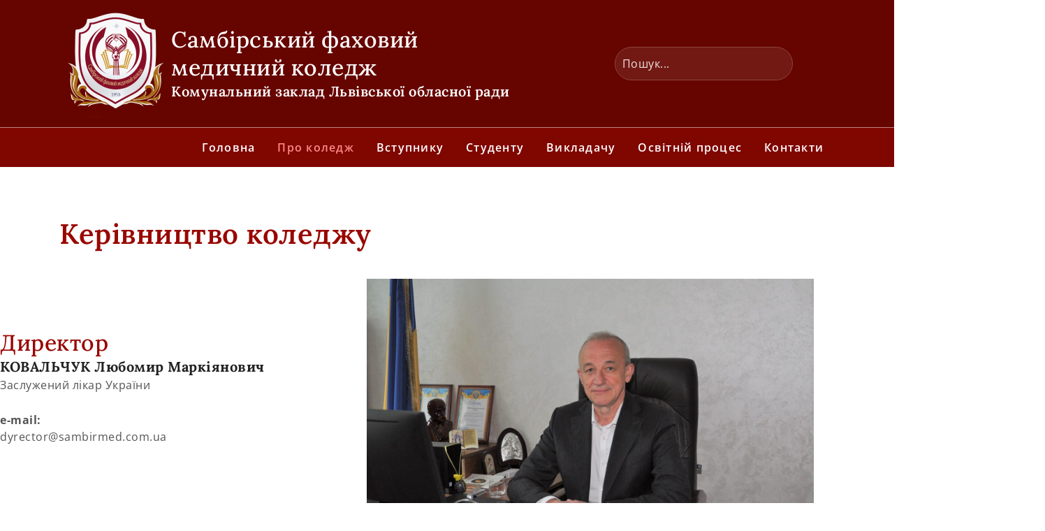

--- FILE ---
content_type: text/html; charset=UTF-8
request_url: https://sambirmed.com.ua/administration/
body_size: 31273
content:
<!DOCTYPE html>
<html dir="ltr" lang="en-US" prefix="og: https://ogp.me/ns#">
<head>
	<meta charset="UTF-8" />
	<meta name="viewport" content="width=device-width, initial-scale=1" />
	<link rel="profile" href="http://gmpg.org/xfn/11" />
	<link rel="pingback" href="https://sambirmed.com.ua/xmlrpc.php" />
	<title>Керівництво коледжу - Medical College</title>

		<!-- All in One SEO 4.9.3 - aioseo.com -->
	<meta name="description" content="Керівництво коледжу Директор КОВАЛЬЧУК Любомир Маркіянович Заслужений лікар Україниe-mail: dyrector@sambirmed.com.ua КАДНІЧАНСЬКИЙ Анатолій Григорович заступник директора з навчальної роботи, нагороджений нагрудним знаком «Відмінник освіти України»e-mail: zastnr@sambirmed.com.ua ШВЕД Ірина Романівна заступник директора з виховної роботи, нагороджена нагрудним знаком «Відмінник освіти України»e-mail: zastvr@sambirmed.com.ua МУРАЛЬ Володимир Ярославович заступник директора з адміністративно-господарської роботиe-mail: volodymyr.mural@sambirmed.com.ua РОМАНИШИНІрина Іванівна завідувачка навчально-виробничою практикою, нагороджена" />
	<meta name="robots" content="max-image-preview:large" />
	<link rel="canonical" href="https://sambirmed.com.ua/administration/" />
	<meta name="generator" content="All in One SEO (AIOSEO) 4.9.3" />
		<meta property="og:locale" content="en_US" />
		<meta property="og:site_name" content="Medical College -" />
		<meta property="og:type" content="article" />
		<meta property="og:title" content="Керівництво коледжу - Medical College" />
		<meta property="og:description" content="Керівництво коледжу Директор КОВАЛЬЧУК Любомир Маркіянович Заслужений лікар Україниe-mail: dyrector@sambirmed.com.ua КАДНІЧАНСЬКИЙ Анатолій Григорович заступник директора з навчальної роботи, нагороджений нагрудним знаком «Відмінник освіти України»e-mail: zastnr@sambirmed.com.ua ШВЕД Ірина Романівна заступник директора з виховної роботи, нагороджена нагрудним знаком «Відмінник освіти України»e-mail: zastvr@sambirmed.com.ua МУРАЛЬ Володимир Ярославович заступник директора з адміністративно-господарської роботиe-mail: volodymyr.mural@sambirmed.com.ua РОМАНИШИНІрина Іванівна завідувачка навчально-виробничою практикою, нагороджена" />
		<meta property="og:url" content="https://sambirmed.com.ua/administration/" />
		<meta property="og:image" content="https://sambirmed.com.ua/wp/wp-content/uploads/2023/06/logo.png" />
		<meta property="og:image:secure_url" content="https://sambirmed.com.ua/wp/wp-content/uploads/2023/06/logo.png" />
		<meta property="article:published_time" content="2023-06-22T14:12:02+00:00" />
		<meta property="article:modified_time" content="2023-11-11T21:22:21+00:00" />
		<meta property="article:publisher" content="https://www.facebook.com/sambirmedcollege" />
		<meta name="twitter:card" content="summary_large_image" />
		<meta name="twitter:title" content="Керівництво коледжу - Medical College" />
		<meta name="twitter:description" content="Керівництво коледжу Директор КОВАЛЬЧУК Любомир Маркіянович Заслужений лікар Україниe-mail: dyrector@sambirmed.com.ua КАДНІЧАНСЬКИЙ Анатолій Григорович заступник директора з навчальної роботи, нагороджений нагрудним знаком «Відмінник освіти України»e-mail: zastnr@sambirmed.com.ua ШВЕД Ірина Романівна заступник директора з виховної роботи, нагороджена нагрудним знаком «Відмінник освіти України»e-mail: zastvr@sambirmed.com.ua МУРАЛЬ Володимир Ярославович заступник директора з адміністративно-господарської роботиe-mail: volodymyr.mural@sambirmed.com.ua РОМАНИШИНІрина Іванівна завідувачка навчально-виробничою практикою, нагороджена" />
		<meta name="twitter:image" content="https://sambirmed.com.ua/wp/wp-content/uploads/2023/06/logo.png" />
		<script type="application/ld+json" class="aioseo-schema">
			{"@context":"https:\/\/schema.org","@graph":[{"@type":"BreadcrumbList","@id":"https:\/\/sambirmed.com.ua\/administration\/#breadcrumblist","itemListElement":[{"@type":"ListItem","@id":"https:\/\/sambirmed.com.ua#listItem","position":1,"name":"Home","item":"https:\/\/sambirmed.com.ua","nextItem":{"@type":"ListItem","@id":"https:\/\/sambirmed.com.ua\/administration\/#listItem","name":"\u041a\u0435\u0440\u0456\u0432\u043d\u0438\u0446\u0442\u0432\u043e \u043a\u043e\u043b\u0435\u0434\u0436\u0443"}},{"@type":"ListItem","@id":"https:\/\/sambirmed.com.ua\/administration\/#listItem","position":2,"name":"\u041a\u0435\u0440\u0456\u0432\u043d\u0438\u0446\u0442\u0432\u043e \u043a\u043e\u043b\u0435\u0434\u0436\u0443","previousItem":{"@type":"ListItem","@id":"https:\/\/sambirmed.com.ua#listItem","name":"Home"}}]},{"@type":"Organization","@id":"https:\/\/sambirmed.com.ua\/#organization","name":"\u0421\u0430\u043c\u0431\u0456\u0440\u0441\u044c\u043a\u0438\u0439 \u0444\u0430\u0445\u043e\u0432\u0438\u0439 \u043c\u0435\u0434\u0438\u0447\u043d\u0438\u0439 \u043a\u043e\u043b\u0435\u0434\u0436","url":"https:\/\/sambirmed.com.ua\/","telephone":"+380678019440","logo":{"@type":"ImageObject","url":"https:\/\/sambirmed.com.ua\/wp-content\/uploads\/2023\/06\/logo.png","@id":"https:\/\/sambirmed.com.ua\/administration\/#organizationLogo","width":2598,"height":3425},"image":{"@id":"https:\/\/sambirmed.com.ua\/administration\/#organizationLogo"},"sameAs":["https:\/\/www.facebook.com\/sambirmedcollege","https:\/\/www.youtube.com\/@SambirMedicalCollege"]},{"@type":"WebPage","@id":"https:\/\/sambirmed.com.ua\/administration\/#webpage","url":"https:\/\/sambirmed.com.ua\/administration\/","name":"\u041a\u0435\u0440\u0456\u0432\u043d\u0438\u0446\u0442\u0432\u043e \u043a\u043e\u043b\u0435\u0434\u0436\u0443 - Medical College","description":"\u041a\u0435\u0440\u0456\u0432\u043d\u0438\u0446\u0442\u0432\u043e \u043a\u043e\u043b\u0435\u0434\u0436\u0443 \u0414\u0438\u0440\u0435\u043a\u0442\u043e\u0440 \u041a\u041e\u0412\u0410\u041b\u042c\u0427\u0423\u041a \u041b\u044e\u0431\u043e\u043c\u0438\u0440 \u041c\u0430\u0440\u043a\u0456\u044f\u043d\u043e\u0432\u0438\u0447 \u0417\u0430\u0441\u043b\u0443\u0436\u0435\u043d\u0438\u0439 \u043b\u0456\u043a\u0430\u0440 \u0423\u043a\u0440\u0430\u0457\u043d\u0438e-mail: dyrector@sambirmed.com.ua \u041a\u0410\u0414\u041d\u0406\u0427\u0410\u041d\u0421\u042c\u041a\u0418\u0419 \u0410\u043d\u0430\u0442\u043e\u043b\u0456\u0439 \u0413\u0440\u0438\u0433\u043e\u0440\u043e\u0432\u0438\u0447 \u0437\u0430\u0441\u0442\u0443\u043f\u043d\u0438\u043a \u0434\u0438\u0440\u0435\u043a\u0442\u043e\u0440\u0430 \u0437 \u043d\u0430\u0432\u0447\u0430\u043b\u044c\u043d\u043e\u0457 \u0440\u043e\u0431\u043e\u0442\u0438, \u043d\u0430\u0433\u043e\u0440\u043e\u0434\u0436\u0435\u043d\u0438\u0439 \u043d\u0430\u0433\u0440\u0443\u0434\u043d\u0438\u043c \u0437\u043d\u0430\u043a\u043e\u043c \u00ab\u0412\u0456\u0434\u043c\u0456\u043d\u043d\u0438\u043a \u043e\u0441\u0432\u0456\u0442\u0438 \u0423\u043a\u0440\u0430\u0457\u043d\u0438\u00bbe-mail: zastnr@sambirmed.com.ua \u0428\u0412\u0415\u0414 \u0406\u0440\u0438\u043d\u0430 \u0420\u043e\u043c\u0430\u043d\u0456\u0432\u043d\u0430 \u0437\u0430\u0441\u0442\u0443\u043f\u043d\u0438\u043a \u0434\u0438\u0440\u0435\u043a\u0442\u043e\u0440\u0430 \u0437 \u0432\u0438\u0445\u043e\u0432\u043d\u043e\u0457 \u0440\u043e\u0431\u043e\u0442\u0438, \u043d\u0430\u0433\u043e\u0440\u043e\u0434\u0436\u0435\u043d\u0430 \u043d\u0430\u0433\u0440\u0443\u0434\u043d\u0438\u043c \u0437\u043d\u0430\u043a\u043e\u043c \u00ab\u0412\u0456\u0434\u043c\u0456\u043d\u043d\u0438\u043a \u043e\u0441\u0432\u0456\u0442\u0438 \u0423\u043a\u0440\u0430\u0457\u043d\u0438\u00bbe-mail: zastvr@sambirmed.com.ua \u041c\u0423\u0420\u0410\u041b\u042c \u0412\u043e\u043b\u043e\u0434\u0438\u043c\u0438\u0440 \u042f\u0440\u043e\u0441\u043b\u0430\u0432\u043e\u0432\u0438\u0447 \u0437\u0430\u0441\u0442\u0443\u043f\u043d\u0438\u043a \u0434\u0438\u0440\u0435\u043a\u0442\u043e\u0440\u0430 \u0437 \u0430\u0434\u043c\u0456\u043d\u0456\u0441\u0442\u0440\u0430\u0442\u0438\u0432\u043d\u043e-\u0433\u043e\u0441\u043f\u043e\u0434\u0430\u0440\u0441\u044c\u043a\u043e\u0457 \u0440\u043e\u0431\u043e\u0442\u0438e-mail: volodymyr.mural@sambirmed.com.ua \u0420\u041e\u041c\u0410\u041d\u0418\u0428\u0418\u041d\u0406\u0440\u0438\u043d\u0430 \u0406\u0432\u0430\u043d\u0456\u0432\u043d\u0430 \u0437\u0430\u0432\u0456\u0434\u0443\u0432\u0430\u0447\u043a\u0430 \u043d\u0430\u0432\u0447\u0430\u043b\u044c\u043d\u043e-\u0432\u0438\u0440\u043e\u0431\u043d\u0438\u0447\u043e\u044e \u043f\u0440\u0430\u043a\u0442\u0438\u043a\u043e\u044e, \u043d\u0430\u0433\u043e\u0440\u043e\u0434\u0436\u0435\u043d\u0430","inLanguage":"en-US","isPartOf":{"@id":"https:\/\/sambirmed.com.ua\/#website"},"breadcrumb":{"@id":"https:\/\/sambirmed.com.ua\/administration\/#breadcrumblist"},"datePublished":"2023-06-22T14:12:02+00:00","dateModified":"2023-11-11T21:22:21+00:00"},{"@type":"WebSite","@id":"https:\/\/sambirmed.com.ua\/#website","url":"https:\/\/sambirmed.com.ua\/","name":"\u0421\u0430\u043c\u0431\u0456\u0440\u0441\u044c\u043a\u0438\u0439 \u0444\u0430\u0445\u043e\u0432\u0438\u0439 \u043c\u0435\u0434\u0438\u0447\u043d\u0438\u0439 \u043a\u043e\u043b\u0435\u0434\u0436","alternateName":"\u0421\u0430\u043c\u0431\u0456\u0440\u0441\u044c\u043a\u0438\u0439 \u043c\u0435\u0434\u043a\u043e\u043b\u0435\u0434\u0436","inLanguage":"en-US","publisher":{"@id":"https:\/\/sambirmed.com.ua\/#organization"}}]}
		</script>
		<!-- All in One SEO -->

<link rel='dns-prefetch' href='//www.googletagmanager.com' />
<link rel="alternate" type="application/rss+xml" title="Medical College &raquo; Feed" href="https://sambirmed.com.ua/feed/" />
<link rel="alternate" type="application/rss+xml" title="Medical College &raquo; Comments Feed" href="https://sambirmed.com.ua/comments/feed/" />
		<!-- This site uses the Google Analytics by MonsterInsights plugin v9.11.1 - Using Analytics tracking - https://www.monsterinsights.com/ -->
		<!-- Note: MonsterInsights is not currently configured on this site. The site owner needs to authenticate with Google Analytics in the MonsterInsights settings panel. -->
					<!-- No tracking code set -->
				<!-- / Google Analytics by MonsterInsights -->
		<script>
window._wpemojiSettings = {"baseUrl":"https:\/\/s.w.org\/images\/core\/emoji\/15.0.3\/72x72\/","ext":".png","svgUrl":"https:\/\/s.w.org\/images\/core\/emoji\/15.0.3\/svg\/","svgExt":".svg","source":{"concatemoji":"https:\/\/sambirmed.com.ua\/wp-includes\/js\/wp-emoji-release.min.js?ver=6.6.2"}};
/*! This file is auto-generated */
!function(i,n){var o,s,e;function c(e){try{var t={supportTests:e,timestamp:(new Date).valueOf()};sessionStorage.setItem(o,JSON.stringify(t))}catch(e){}}function p(e,t,n){e.clearRect(0,0,e.canvas.width,e.canvas.height),e.fillText(t,0,0);var t=new Uint32Array(e.getImageData(0,0,e.canvas.width,e.canvas.height).data),r=(e.clearRect(0,0,e.canvas.width,e.canvas.height),e.fillText(n,0,0),new Uint32Array(e.getImageData(0,0,e.canvas.width,e.canvas.height).data));return t.every(function(e,t){return e===r[t]})}function u(e,t,n){switch(t){case"flag":return n(e,"\ud83c\udff3\ufe0f\u200d\u26a7\ufe0f","\ud83c\udff3\ufe0f\u200b\u26a7\ufe0f")?!1:!n(e,"\ud83c\uddfa\ud83c\uddf3","\ud83c\uddfa\u200b\ud83c\uddf3")&&!n(e,"\ud83c\udff4\udb40\udc67\udb40\udc62\udb40\udc65\udb40\udc6e\udb40\udc67\udb40\udc7f","\ud83c\udff4\u200b\udb40\udc67\u200b\udb40\udc62\u200b\udb40\udc65\u200b\udb40\udc6e\u200b\udb40\udc67\u200b\udb40\udc7f");case"emoji":return!n(e,"\ud83d\udc26\u200d\u2b1b","\ud83d\udc26\u200b\u2b1b")}return!1}function f(e,t,n){var r="undefined"!=typeof WorkerGlobalScope&&self instanceof WorkerGlobalScope?new OffscreenCanvas(300,150):i.createElement("canvas"),a=r.getContext("2d",{willReadFrequently:!0}),o=(a.textBaseline="top",a.font="600 32px Arial",{});return e.forEach(function(e){o[e]=t(a,e,n)}),o}function t(e){var t=i.createElement("script");t.src=e,t.defer=!0,i.head.appendChild(t)}"undefined"!=typeof Promise&&(o="wpEmojiSettingsSupports",s=["flag","emoji"],n.supports={everything:!0,everythingExceptFlag:!0},e=new Promise(function(e){i.addEventListener("DOMContentLoaded",e,{once:!0})}),new Promise(function(t){var n=function(){try{var e=JSON.parse(sessionStorage.getItem(o));if("object"==typeof e&&"number"==typeof e.timestamp&&(new Date).valueOf()<e.timestamp+604800&&"object"==typeof e.supportTests)return e.supportTests}catch(e){}return null}();if(!n){if("undefined"!=typeof Worker&&"undefined"!=typeof OffscreenCanvas&&"undefined"!=typeof URL&&URL.createObjectURL&&"undefined"!=typeof Blob)try{var e="postMessage("+f.toString()+"("+[JSON.stringify(s),u.toString(),p.toString()].join(",")+"));",r=new Blob([e],{type:"text/javascript"}),a=new Worker(URL.createObjectURL(r),{name:"wpTestEmojiSupports"});return void(a.onmessage=function(e){c(n=e.data),a.terminate(),t(n)})}catch(e){}c(n=f(s,u,p))}t(n)}).then(function(e){for(var t in e)n.supports[t]=e[t],n.supports.everything=n.supports.everything&&n.supports[t],"flag"!==t&&(n.supports.everythingExceptFlag=n.supports.everythingExceptFlag&&n.supports[t]);n.supports.everythingExceptFlag=n.supports.everythingExceptFlag&&!n.supports.flag,n.DOMReady=!1,n.readyCallback=function(){n.DOMReady=!0}}).then(function(){return e}).then(function(){var e;n.supports.everything||(n.readyCallback(),(e=n.source||{}).concatemoji?t(e.concatemoji):e.wpemoji&&e.twemoji&&(t(e.twemoji),t(e.wpemoji)))}))}((window,document),window._wpemojiSettings);
</script>
<link rel='stylesheet' id='hfe-widgets-style-css' href='https://sambirmed.com.ua/wp-content/plugins/header-footer-elementor/inc/widgets-css/frontend.css?ver=2.8.1' media='all' />
<link rel='stylesheet' id='premium-addons-css' href='https://sambirmed.com.ua/wp-content/plugins/premium-addons-for-elementor/assets/frontend/min-css/premium-addons.min.css?ver=4.11.65' media='all' />
<style id='wp-emoji-styles-inline-css'>

	img.wp-smiley, img.emoji {
		display: inline !important;
		border: none !important;
		box-shadow: none !important;
		height: 1em !important;
		width: 1em !important;
		margin: 0 0.07em !important;
		vertical-align: -0.1em !important;
		background: none !important;
		padding: 0 !important;
	}
</style>
<link rel='stylesheet' id='aioseo/css/src/vue/standalone/blocks/table-of-contents/global.scss-css' href='https://sambirmed.com.ua/wp-content/plugins/all-in-one-seo-pack/dist/Lite/assets/css/table-of-contents/global.e90f6d47.css?ver=4.9.3' media='all' />
<style id='classic-theme-styles-inline-css'>
/*! This file is auto-generated */
.wp-block-button__link{color:#fff;background-color:#32373c;border-radius:9999px;box-shadow:none;text-decoration:none;padding:calc(.667em + 2px) calc(1.333em + 2px);font-size:1.125em}.wp-block-file__button{background:#32373c;color:#fff;text-decoration:none}
</style>
<style id='global-styles-inline-css'>
:root{--wp--preset--aspect-ratio--square: 1;--wp--preset--aspect-ratio--4-3: 4/3;--wp--preset--aspect-ratio--3-4: 3/4;--wp--preset--aspect-ratio--3-2: 3/2;--wp--preset--aspect-ratio--2-3: 2/3;--wp--preset--aspect-ratio--16-9: 16/9;--wp--preset--aspect-ratio--9-16: 9/16;--wp--preset--color--black: #000000;--wp--preset--color--cyan-bluish-gray: #abb8c3;--wp--preset--color--white: #ffffff;--wp--preset--color--pale-pink: #f78da7;--wp--preset--color--vivid-red: #cf2e2e;--wp--preset--color--luminous-vivid-orange: #ff6900;--wp--preset--color--luminous-vivid-amber: #fcb900;--wp--preset--color--light-green-cyan: #7bdcb5;--wp--preset--color--vivid-green-cyan: #00d084;--wp--preset--color--pale-cyan-blue: #8ed1fc;--wp--preset--color--vivid-cyan-blue: #0693e3;--wp--preset--color--vivid-purple: #9b51e0;--wp--preset--gradient--vivid-cyan-blue-to-vivid-purple: linear-gradient(135deg,rgba(6,147,227,1) 0%,rgb(155,81,224) 100%);--wp--preset--gradient--light-green-cyan-to-vivid-green-cyan: linear-gradient(135deg,rgb(122,220,180) 0%,rgb(0,208,130) 100%);--wp--preset--gradient--luminous-vivid-amber-to-luminous-vivid-orange: linear-gradient(135deg,rgba(252,185,0,1) 0%,rgba(255,105,0,1) 100%);--wp--preset--gradient--luminous-vivid-orange-to-vivid-red: linear-gradient(135deg,rgba(255,105,0,1) 0%,rgb(207,46,46) 100%);--wp--preset--gradient--very-light-gray-to-cyan-bluish-gray: linear-gradient(135deg,rgb(238,238,238) 0%,rgb(169,184,195) 100%);--wp--preset--gradient--cool-to-warm-spectrum: linear-gradient(135deg,rgb(74,234,220) 0%,rgb(151,120,209) 20%,rgb(207,42,186) 40%,rgb(238,44,130) 60%,rgb(251,105,98) 80%,rgb(254,248,76) 100%);--wp--preset--gradient--blush-light-purple: linear-gradient(135deg,rgb(255,206,236) 0%,rgb(152,150,240) 100%);--wp--preset--gradient--blush-bordeaux: linear-gradient(135deg,rgb(254,205,165) 0%,rgb(254,45,45) 50%,rgb(107,0,62) 100%);--wp--preset--gradient--luminous-dusk: linear-gradient(135deg,rgb(255,203,112) 0%,rgb(199,81,192) 50%,rgb(65,88,208) 100%);--wp--preset--gradient--pale-ocean: linear-gradient(135deg,rgb(255,245,203) 0%,rgb(182,227,212) 50%,rgb(51,167,181) 100%);--wp--preset--gradient--electric-grass: linear-gradient(135deg,rgb(202,248,128) 0%,rgb(113,206,126) 100%);--wp--preset--gradient--midnight: linear-gradient(135deg,rgb(2,3,129) 0%,rgb(40,116,252) 100%);--wp--preset--font-size--small: 13px;--wp--preset--font-size--medium: 20px;--wp--preset--font-size--large: 36px;--wp--preset--font-size--x-large: 42px;--wp--preset--spacing--20: 0.44rem;--wp--preset--spacing--30: 0.67rem;--wp--preset--spacing--40: 1rem;--wp--preset--spacing--50: 1.5rem;--wp--preset--spacing--60: 2.25rem;--wp--preset--spacing--70: 3.38rem;--wp--preset--spacing--80: 5.06rem;--wp--preset--shadow--natural: 6px 6px 9px rgba(0, 0, 0, 0.2);--wp--preset--shadow--deep: 12px 12px 50px rgba(0, 0, 0, 0.4);--wp--preset--shadow--sharp: 6px 6px 0px rgba(0, 0, 0, 0.2);--wp--preset--shadow--outlined: 6px 6px 0px -3px rgba(255, 255, 255, 1), 6px 6px rgba(0, 0, 0, 1);--wp--preset--shadow--crisp: 6px 6px 0px rgba(0, 0, 0, 1);}:where(.is-layout-flex){gap: 0.5em;}:where(.is-layout-grid){gap: 0.5em;}body .is-layout-flex{display: flex;}.is-layout-flex{flex-wrap: wrap;align-items: center;}.is-layout-flex > :is(*, div){margin: 0;}body .is-layout-grid{display: grid;}.is-layout-grid > :is(*, div){margin: 0;}:where(.wp-block-columns.is-layout-flex){gap: 2em;}:where(.wp-block-columns.is-layout-grid){gap: 2em;}:where(.wp-block-post-template.is-layout-flex){gap: 1.25em;}:where(.wp-block-post-template.is-layout-grid){gap: 1.25em;}.has-black-color{color: var(--wp--preset--color--black) !important;}.has-cyan-bluish-gray-color{color: var(--wp--preset--color--cyan-bluish-gray) !important;}.has-white-color{color: var(--wp--preset--color--white) !important;}.has-pale-pink-color{color: var(--wp--preset--color--pale-pink) !important;}.has-vivid-red-color{color: var(--wp--preset--color--vivid-red) !important;}.has-luminous-vivid-orange-color{color: var(--wp--preset--color--luminous-vivid-orange) !important;}.has-luminous-vivid-amber-color{color: var(--wp--preset--color--luminous-vivid-amber) !important;}.has-light-green-cyan-color{color: var(--wp--preset--color--light-green-cyan) !important;}.has-vivid-green-cyan-color{color: var(--wp--preset--color--vivid-green-cyan) !important;}.has-pale-cyan-blue-color{color: var(--wp--preset--color--pale-cyan-blue) !important;}.has-vivid-cyan-blue-color{color: var(--wp--preset--color--vivid-cyan-blue) !important;}.has-vivid-purple-color{color: var(--wp--preset--color--vivid-purple) !important;}.has-black-background-color{background-color: var(--wp--preset--color--black) !important;}.has-cyan-bluish-gray-background-color{background-color: var(--wp--preset--color--cyan-bluish-gray) !important;}.has-white-background-color{background-color: var(--wp--preset--color--white) !important;}.has-pale-pink-background-color{background-color: var(--wp--preset--color--pale-pink) !important;}.has-vivid-red-background-color{background-color: var(--wp--preset--color--vivid-red) !important;}.has-luminous-vivid-orange-background-color{background-color: var(--wp--preset--color--luminous-vivid-orange) !important;}.has-luminous-vivid-amber-background-color{background-color: var(--wp--preset--color--luminous-vivid-amber) !important;}.has-light-green-cyan-background-color{background-color: var(--wp--preset--color--light-green-cyan) !important;}.has-vivid-green-cyan-background-color{background-color: var(--wp--preset--color--vivid-green-cyan) !important;}.has-pale-cyan-blue-background-color{background-color: var(--wp--preset--color--pale-cyan-blue) !important;}.has-vivid-cyan-blue-background-color{background-color: var(--wp--preset--color--vivid-cyan-blue) !important;}.has-vivid-purple-background-color{background-color: var(--wp--preset--color--vivid-purple) !important;}.has-black-border-color{border-color: var(--wp--preset--color--black) !important;}.has-cyan-bluish-gray-border-color{border-color: var(--wp--preset--color--cyan-bluish-gray) !important;}.has-white-border-color{border-color: var(--wp--preset--color--white) !important;}.has-pale-pink-border-color{border-color: var(--wp--preset--color--pale-pink) !important;}.has-vivid-red-border-color{border-color: var(--wp--preset--color--vivid-red) !important;}.has-luminous-vivid-orange-border-color{border-color: var(--wp--preset--color--luminous-vivid-orange) !important;}.has-luminous-vivid-amber-border-color{border-color: var(--wp--preset--color--luminous-vivid-amber) !important;}.has-light-green-cyan-border-color{border-color: var(--wp--preset--color--light-green-cyan) !important;}.has-vivid-green-cyan-border-color{border-color: var(--wp--preset--color--vivid-green-cyan) !important;}.has-pale-cyan-blue-border-color{border-color: var(--wp--preset--color--pale-cyan-blue) !important;}.has-vivid-cyan-blue-border-color{border-color: var(--wp--preset--color--vivid-cyan-blue) !important;}.has-vivid-purple-border-color{border-color: var(--wp--preset--color--vivid-purple) !important;}.has-vivid-cyan-blue-to-vivid-purple-gradient-background{background: var(--wp--preset--gradient--vivid-cyan-blue-to-vivid-purple) !important;}.has-light-green-cyan-to-vivid-green-cyan-gradient-background{background: var(--wp--preset--gradient--light-green-cyan-to-vivid-green-cyan) !important;}.has-luminous-vivid-amber-to-luminous-vivid-orange-gradient-background{background: var(--wp--preset--gradient--luminous-vivid-amber-to-luminous-vivid-orange) !important;}.has-luminous-vivid-orange-to-vivid-red-gradient-background{background: var(--wp--preset--gradient--luminous-vivid-orange-to-vivid-red) !important;}.has-very-light-gray-to-cyan-bluish-gray-gradient-background{background: var(--wp--preset--gradient--very-light-gray-to-cyan-bluish-gray) !important;}.has-cool-to-warm-spectrum-gradient-background{background: var(--wp--preset--gradient--cool-to-warm-spectrum) !important;}.has-blush-light-purple-gradient-background{background: var(--wp--preset--gradient--blush-light-purple) !important;}.has-blush-bordeaux-gradient-background{background: var(--wp--preset--gradient--blush-bordeaux) !important;}.has-luminous-dusk-gradient-background{background: var(--wp--preset--gradient--luminous-dusk) !important;}.has-pale-ocean-gradient-background{background: var(--wp--preset--gradient--pale-ocean) !important;}.has-electric-grass-gradient-background{background: var(--wp--preset--gradient--electric-grass) !important;}.has-midnight-gradient-background{background: var(--wp--preset--gradient--midnight) !important;}.has-small-font-size{font-size: var(--wp--preset--font-size--small) !important;}.has-medium-font-size{font-size: var(--wp--preset--font-size--medium) !important;}.has-large-font-size{font-size: var(--wp--preset--font-size--large) !important;}.has-x-large-font-size{font-size: var(--wp--preset--font-size--x-large) !important;}
:where(.wp-block-post-template.is-layout-flex){gap: 1.25em;}:where(.wp-block-post-template.is-layout-grid){gap: 1.25em;}
:where(.wp-block-columns.is-layout-flex){gap: 2em;}:where(.wp-block-columns.is-layout-grid){gap: 2em;}
:root :where(.wp-block-pullquote){font-size: 1.5em;line-height: 1.6;}
</style>
<link rel='stylesheet' id='hfe-style-css' href='https://sambirmed.com.ua/wp-content/plugins/header-footer-elementor/assets/css/header-footer-elementor.css?ver=2.8.1' media='all' />
<link rel='stylesheet' id='elementor-frontend-css' href='https://sambirmed.com.ua/wp-content/plugins/elementor/assets/css/frontend.min.css?ver=3.34.2' media='all' />
<link rel='stylesheet' id='elementor-post-8-css' href='https://sambirmed.com.ua/wp-content/uploads/elementor/css/post-8.css?ver=1768987193' media='all' />
<link rel='stylesheet' id='widget-heading-css' href='https://sambirmed.com.ua/wp-content/plugins/elementor/assets/css/widget-heading.min.css?ver=3.34.2' media='all' />
<link rel='stylesheet' id='widget-image-css' href='https://sambirmed.com.ua/wp-content/plugins/elementor/assets/css/widget-image.min.css?ver=3.34.2' media='all' />
<link rel='stylesheet' id='elementor-post-612-css' href='https://sambirmed.com.ua/wp-content/uploads/elementor/css/post-612.css?ver=1768996868' media='all' />
<link rel='stylesheet' id='elementor-post-45-css' href='https://sambirmed.com.ua/wp-content/uploads/elementor/css/post-45.css?ver=1768987193' media='all' />
<link rel='stylesheet' id='elementor-post-68-css' href='https://sambirmed.com.ua/wp-content/uploads/elementor/css/post-68.css?ver=1768987193' media='all' />
<link rel='stylesheet' id='hello-elementor-css' href='https://sambirmed.com.ua/wp-content/themes/hello-elementor/style.min.css?ver=2.9.0' media='all' />
<link rel='stylesheet' id='hello-elementor-theme-style-css' href='https://sambirmed.com.ua/wp-content/themes/hello-elementor/theme.min.css?ver=2.9.0' media='all' />
<link rel='stylesheet' id='tablepress-default-css' href='https://sambirmed.com.ua/wp-content/plugins/tablepress/css/build/default.css?ver=2.2.4' media='all' />
<link rel='stylesheet' id='hfe-elementor-icons-css' href='https://sambirmed.com.ua/wp-content/plugins/elementor/assets/lib/eicons/css/elementor-icons.min.css?ver=5.34.0' media='all' />
<link rel='stylesheet' id='hfe-icons-list-css' href='https://sambirmed.com.ua/wp-content/plugins/elementor/assets/css/widget-icon-list.min.css?ver=3.24.3' media='all' />
<link rel='stylesheet' id='hfe-social-icons-css' href='https://sambirmed.com.ua/wp-content/plugins/elementor/assets/css/widget-social-icons.min.css?ver=3.24.0' media='all' />
<link rel='stylesheet' id='hfe-social-share-icons-brands-css' href='https://sambirmed.com.ua/wp-content/plugins/elementor/assets/lib/font-awesome/css/brands.css?ver=5.15.3' media='all' />
<link rel='stylesheet' id='hfe-social-share-icons-fontawesome-css' href='https://sambirmed.com.ua/wp-content/plugins/elementor/assets/lib/font-awesome/css/fontawesome.css?ver=5.15.3' media='all' />
<link rel='stylesheet' id='hfe-nav-menu-icons-css' href='https://sambirmed.com.ua/wp-content/plugins/elementor/assets/lib/font-awesome/css/solid.css?ver=5.15.3' media='all' />
<link rel='stylesheet' id='ekit-widget-styles-css' href='https://sambirmed.com.ua/wp-content/plugins/elementskit-lite/widgets/init/assets/css/widget-styles.css?ver=3.7.8' media='all' />
<link rel='stylesheet' id='ekit-responsive-css' href='https://sambirmed.com.ua/wp-content/plugins/elementskit-lite/widgets/init/assets/css/responsive.css?ver=3.7.8' media='all' />
<link rel='stylesheet' id='elementor-gf-local-lora-css' href='https://sambirmed.com.ua/wp-content/uploads/elementor/google-fonts/css/lora.css?ver=1742246472' media='all' />
<link rel='stylesheet' id='elementor-gf-local-opensans-css' href='https://sambirmed.com.ua/wp-content/uploads/elementor/google-fonts/css/opensans.css?ver=1742246491' media='all' />
<script src="https://sambirmed.com.ua/wp-includes/js/jquery/jquery.min.js?ver=3.7.1" id="jquery-core-js"></script>
<script src="https://sambirmed.com.ua/wp-includes/js/jquery/jquery-migrate.min.js?ver=3.4.1" id="jquery-migrate-js"></script>
<script id="jquery-js-after">
!function($){"use strict";$(document).ready(function(){$(this).scrollTop()>100&&$(".hfe-scroll-to-top-wrap").removeClass("hfe-scroll-to-top-hide"),$(window).scroll(function(){$(this).scrollTop()<100?$(".hfe-scroll-to-top-wrap").fadeOut(300):$(".hfe-scroll-to-top-wrap").fadeIn(300)}),$(".hfe-scroll-to-top-wrap").on("click",function(){$("html, body").animate({scrollTop:0},300);return!1})})}(jQuery);
!function($){'use strict';$(document).ready(function(){var bar=$('.hfe-reading-progress-bar');if(!bar.length)return;$(window).on('scroll',function(){var s=$(window).scrollTop(),d=$(document).height()-$(window).height(),p=d? s/d*100:0;bar.css('width',p+'%')});});}(jQuery);
</script>

<!-- Google tag (gtag.js) snippet added by Site Kit -->

<!-- Google Analytics snippet added by Site Kit -->
<script src="https://www.googletagmanager.com/gtag/js?id=GT-W6XXCN7X" id="google_gtagjs-js" async></script>
<script id="google_gtagjs-js-after">
window.dataLayer = window.dataLayer || [];function gtag(){dataLayer.push(arguments);}
gtag("set","linker",{"domains":["sambirmed.com.ua"]});
gtag("js", new Date());
gtag("set", "developer_id.dZTNiMT", true);
gtag("config", "GT-W6XXCN7X");
 window._googlesitekit = window._googlesitekit || {}; window._googlesitekit.throttledEvents = []; window._googlesitekit.gtagEvent = (name, data) => { var key = JSON.stringify( { name, data } ); if ( !! window._googlesitekit.throttledEvents[ key ] ) { return; } window._googlesitekit.throttledEvents[ key ] = true; setTimeout( () => { delete window._googlesitekit.throttledEvents[ key ]; }, 5 ); gtag( "event", name, { ...data, event_source: "site-kit" } ); };
</script>

<!-- End Google tag (gtag.js) snippet added by Site Kit -->
<link rel="https://api.w.org/" href="https://sambirmed.com.ua/wp-json/" /><link rel="alternate" title="JSON" type="application/json" href="https://sambirmed.com.ua/wp-json/wp/v2/pages/612" /><link rel="EditURI" type="application/rsd+xml" title="RSD" href="https://sambirmed.com.ua/xmlrpc.php?rsd" />
<meta name="generator" content="WordPress 6.6.2" />
<link rel='shortlink' href='https://sambirmed.com.ua/?p=612' />
<link rel="alternate" title="oEmbed (JSON)" type="application/json+oembed" href="https://sambirmed.com.ua/wp-json/oembed/1.0/embed?url=https%3A%2F%2Fsambirmed.com.ua%2Fadministration%2F" />
<link rel="alternate" title="oEmbed (XML)" type="text/xml+oembed" href="https://sambirmed.com.ua/wp-json/oembed/1.0/embed?url=https%3A%2F%2Fsambirmed.com.ua%2Fadministration%2F&#038;format=xml" />
<meta name="generator" content="Site Kit by Google 1.156.0" /><meta name="generator" content="Elementor 3.34.2; features: e_font_icon_svg; settings: css_print_method-external, google_font-enabled, font_display-swap">
			<style>
				.e-con.e-parent:nth-of-type(n+4):not(.e-lazyloaded):not(.e-no-lazyload),
				.e-con.e-parent:nth-of-type(n+4):not(.e-lazyloaded):not(.e-no-lazyload) * {
					background-image: none !important;
				}
				@media screen and (max-height: 1024px) {
					.e-con.e-parent:nth-of-type(n+3):not(.e-lazyloaded):not(.e-no-lazyload),
					.e-con.e-parent:nth-of-type(n+3):not(.e-lazyloaded):not(.e-no-lazyload) * {
						background-image: none !important;
					}
				}
				@media screen and (max-height: 640px) {
					.e-con.e-parent:nth-of-type(n+2):not(.e-lazyloaded):not(.e-no-lazyload),
					.e-con.e-parent:nth-of-type(n+2):not(.e-lazyloaded):not(.e-no-lazyload) * {
						background-image: none !important;
					}
				}
			</style>
			</head>

<body class="page-template-default page page-id-612 wp-custom-logo sp-easy-accordion-enabled ehf-header ehf-footer ehf-template-hello-elementor ehf-stylesheet-hello-elementor elementor-default elementor-kit-8 elementor-page elementor-page-612">
<div id="page" class="hfeed site">

		<header id="masthead" itemscope="itemscope" itemtype="https://schema.org/WPHeader">
			<p class="main-title bhf-hidden" itemprop="headline"><a href="https://sambirmed.com.ua" title="Medical College" rel="home">Medical College</a></p>
					<div data-elementor-type="wp-post" data-elementor-id="45" class="elementor elementor-45">
				<div class="elementor-element elementor-element-5009248 elementor-hidden-tablet elementor-hidden-mobile e-flex e-con-boxed e-con e-parent" data-id="5009248" data-element_type="container" data-settings="{&quot;background_background&quot;:&quot;classic&quot;}">
					<div class="e-con-inner">
				<div class="elementor-element elementor-element-6a4d6c7 elementor-widget__width-initial elementor-widget elementor-widget-site-logo" data-id="6a4d6c7" data-element_type="widget" data-settings="{&quot;align&quot;:&quot;left&quot;,&quot;width&quot;:{&quot;unit&quot;:&quot;%&quot;,&quot;size&quot;:&quot;&quot;,&quot;sizes&quot;:[]},&quot;width_tablet&quot;:{&quot;unit&quot;:&quot;%&quot;,&quot;size&quot;:&quot;&quot;,&quot;sizes&quot;:[]},&quot;width_mobile&quot;:{&quot;unit&quot;:&quot;%&quot;,&quot;size&quot;:&quot;&quot;,&quot;sizes&quot;:[]},&quot;space&quot;:{&quot;unit&quot;:&quot;%&quot;,&quot;size&quot;:&quot;&quot;,&quot;sizes&quot;:[]},&quot;space_tablet&quot;:{&quot;unit&quot;:&quot;%&quot;,&quot;size&quot;:&quot;&quot;,&quot;sizes&quot;:[]},&quot;space_mobile&quot;:{&quot;unit&quot;:&quot;%&quot;,&quot;size&quot;:&quot;&quot;,&quot;sizes&quot;:[]},&quot;image_border_radius&quot;:{&quot;unit&quot;:&quot;px&quot;,&quot;top&quot;:&quot;&quot;,&quot;right&quot;:&quot;&quot;,&quot;bottom&quot;:&quot;&quot;,&quot;left&quot;:&quot;&quot;,&quot;isLinked&quot;:true},&quot;image_border_radius_tablet&quot;:{&quot;unit&quot;:&quot;px&quot;,&quot;top&quot;:&quot;&quot;,&quot;right&quot;:&quot;&quot;,&quot;bottom&quot;:&quot;&quot;,&quot;left&quot;:&quot;&quot;,&quot;isLinked&quot;:true},&quot;image_border_radius_mobile&quot;:{&quot;unit&quot;:&quot;px&quot;,&quot;top&quot;:&quot;&quot;,&quot;right&quot;:&quot;&quot;,&quot;bottom&quot;:&quot;&quot;,&quot;left&quot;:&quot;&quot;,&quot;isLinked&quot;:true},&quot;caption_padding&quot;:{&quot;unit&quot;:&quot;px&quot;,&quot;top&quot;:&quot;&quot;,&quot;right&quot;:&quot;&quot;,&quot;bottom&quot;:&quot;&quot;,&quot;left&quot;:&quot;&quot;,&quot;isLinked&quot;:true},&quot;caption_padding_tablet&quot;:{&quot;unit&quot;:&quot;px&quot;,&quot;top&quot;:&quot;&quot;,&quot;right&quot;:&quot;&quot;,&quot;bottom&quot;:&quot;&quot;,&quot;left&quot;:&quot;&quot;,&quot;isLinked&quot;:true},&quot;caption_padding_mobile&quot;:{&quot;unit&quot;:&quot;px&quot;,&quot;top&quot;:&quot;&quot;,&quot;right&quot;:&quot;&quot;,&quot;bottom&quot;:&quot;&quot;,&quot;left&quot;:&quot;&quot;,&quot;isLinked&quot;:true},&quot;caption_space&quot;:{&quot;unit&quot;:&quot;px&quot;,&quot;size&quot;:0,&quot;sizes&quot;:[]},&quot;caption_space_tablet&quot;:{&quot;unit&quot;:&quot;px&quot;,&quot;size&quot;:&quot;&quot;,&quot;sizes&quot;:[]},&quot;caption_space_mobile&quot;:{&quot;unit&quot;:&quot;px&quot;,&quot;size&quot;:&quot;&quot;,&quot;sizes&quot;:[]}}" data-widget_type="site-logo.default">
				<div class="elementor-widget-container">
							<div class="hfe-site-logo">
													<a data-elementor-open-lightbox=""  class='elementor-clickable' href="https://sambirmed.com.ua">
							<div class="hfe-site-logo-set">           
				<div class="hfe-site-logo-container">
									<img class="hfe-site-logo-img elementor-animation-"  src="https://sambirmed.com.ua/wp-content/uploads/elementor/thumbs/logo-qbvq50hjorvy6j6bk05vfp8xafb4egjwfek1bxn9s0.png" alt="default-logo"/>
				</div>
			</div>
							</a>
						</div>  
							</div>
				</div>
		<div class="elementor-element elementor-element-4710145 e-con-full e-flex e-con e-child" data-id="4710145" data-element_type="container">
				<div class="elementor-element elementor-element-cbba433 elementor-widget elementor-widget-heading" data-id="cbba433" data-element_type="widget" data-widget_type="heading.default">
				<div class="elementor-widget-container">
					<h2 class="elementor-heading-title elementor-size-default">Самбірський фаховий <br> медичний коледж</h2>				</div>
				</div>
				<div class="elementor-element elementor-element-7f91170 elementor-widget elementor-widget-heading" data-id="7f91170" data-element_type="widget" data-widget_type="heading.default">
				<div class="elementor-widget-container">
					<h4 class="elementor-heading-title elementor-size-default">Комунальний заклад Львівської обласної ради</h4>				</div>
				</div>
				</div>
				<div class="elementor-element elementor-element-b1fd267 elementor-widget__width-initial hfe-search-layout-text elementor-widget elementor-widget-hfe-search-button" data-id="b1fd267" data-element_type="widget" data-settings="{&quot;size&quot;:{&quot;unit&quot;:&quot;px&quot;,&quot;size&quot;:48,&quot;sizes&quot;:[]},&quot;close_icon_size&quot;:{&quot;unit&quot;:&quot;px&quot;,&quot;size&quot;:24,&quot;sizes&quot;:[]},&quot;size_tablet&quot;:{&quot;unit&quot;:&quot;px&quot;,&quot;size&quot;:&quot;&quot;,&quot;sizes&quot;:[]},&quot;size_mobile&quot;:{&quot;unit&quot;:&quot;px&quot;,&quot;size&quot;:&quot;&quot;,&quot;sizes&quot;:[]},&quot;close_icon_size_tablet&quot;:{&quot;unit&quot;:&quot;px&quot;,&quot;size&quot;:&quot;&quot;,&quot;sizes&quot;:[]},&quot;close_icon_size_mobile&quot;:{&quot;unit&quot;:&quot;px&quot;,&quot;size&quot;:&quot;&quot;,&quot;sizes&quot;:[]}}" data-widget_type="hfe-search-button.default">
				<div class="elementor-widget-container">
							<form class="hfe-search-button-wrapper" role="search" action="https://sambirmed.com.ua/" method="get">

						<div class="hfe-search-form__container" role="tablist">
									<input placeholder="Пошук..." class="hfe-search-form__input" type="search" name="s" title="Search" value="">
						<button id="clear" type="reset">
							<i class="fas fa-times clearable__clear" aria-hidden="true"></i>
						</button>
							</div>
				</form>
						</div>
				</div>
					</div>
				</div>
		<div class="elementor-element elementor-element-24a0a13 elementor-hidden-tablet elementor-hidden-mobile e-flex e-con-boxed e-con e-parent" data-id="24a0a13" data-element_type="container" data-settings="{&quot;background_background&quot;:&quot;classic&quot;}">
					<div class="e-con-inner">
				<div class="elementor-element elementor-element-3e347a8 elementor-widget elementor-widget-ekit-nav-menu" data-id="3e347a8" data-element_type="widget" data-widget_type="ekit-nav-menu.default">
				<div class="elementor-widget-container">
							<nav class="ekit-wid-con ekit_menu_responsive_tablet" 
			data-hamburger-icon="" 
			data-hamburger-icon-type="icon" 
			data-responsive-breakpoint="1024">
			            <button class="elementskit-menu-hamburger elementskit-menu-toggler"  type="button" aria-label="hamburger-icon">
                                    <span class="elementskit-menu-hamburger-icon"></span><span class="elementskit-menu-hamburger-icon"></span><span class="elementskit-menu-hamburger-icon"></span>
                            </button>
            <div id="ekit-megamenu-main-menu" class="elementskit-menu-container elementskit-menu-offcanvas-elements elementskit-navbar-nav-default ekit-nav-menu-one-page-no ekit-nav-dropdown-hover"><ul id="menu-main-menu" class="elementskit-navbar-nav elementskit-menu-po-left submenu-click-on-icon"><li id="menu-item-1951" class="menu-item menu-item-type-post_type menu-item-object-page menu-item-home menu-item-1951 nav-item elementskit-mobile-builder-content" data-vertical-menu=750px><a href="https://sambirmed.com.ua/" class="ekit-menu-nav-link">Головна</a></li>
<li id="menu-item-900" class="menu-item menu-item-type-custom menu-item-object-custom current-menu-ancestor menu-item-has-children menu-item-900 nav-item elementskit-dropdown-has relative_position elementskit-dropdown-menu-default_width elementskit-mobile-builder-content" data-vertical-menu=750px><a href="#" class="ekit-menu-nav-link ekit-menu-dropdown-toggle">Про коледж<i aria-hidden="true" class="icon icon-none elementskit-submenu-indicator"></i></a>
<ul class="elementskit-dropdown elementskit-submenu-panel">
	<li id="menu-item-906" class="menu-item menu-item-type-custom menu-item-object-custom menu-item-has-children menu-item-906 nav-item elementskit-dropdown-has relative_position elementskit-dropdown-menu-default_width elementskit-mobile-builder-content" data-vertical-menu=750px><a href="#" class=" dropdown-item">Про нас<i aria-hidden="true" class="icon icon-none elementskit-submenu-indicator"></i></a>
	<ul class="elementskit-dropdown elementskit-submenu-panel">
		<li id="menu-item-907" class="menu-item menu-item-type-post_type menu-item-object-page menu-item-907 nav-item elementskit-mobile-builder-content" data-vertical-menu=750px><a href="https://sambirmed.com.ua/history/" class=" dropdown-item">Історія коледжу</a>		<li id="menu-item-908" class="menu-item menu-item-type-post_type menu-item-object-page menu-item-908 nav-item elementskit-mobile-builder-content" data-vertical-menu=750px><a href="https://sambirmed.com.ua/symbols/" class=" dropdown-item">Гімн, емблема, символіка</a>		<li id="menu-item-1218" class="menu-item menu-item-type-post_type menu-item-object-page menu-item-1218 nav-item elementskit-mobile-builder-content" data-vertical-menu=750px><a href="https://sambirmed.com.ua/%d1%83%d1%81%d1%82%d0%b0%d0%bd%d0%be%d0%b2%d1%87%d1%96-%d0%b4%d0%be%d0%ba%d1%83%d0%bc%d0%b5%d0%bd%d1%82%d0%b8/" class=" dropdown-item">Установчі документи</a>		<li id="menu-item-1459" class="menu-item menu-item-type-post_type menu-item-object-page menu-item-1459 nav-item elementskit-mobile-builder-content" data-vertical-menu=750px><a href="https://sambirmed.com.ua/%d0%bb%d1%96%d1%86%d0%b5%d0%bd%d0%b7%d1%96%d1%97-%d1%81%d0%b5%d1%80%d1%82%d0%b8%d1%84%d1%96%d0%ba%d0%b0%d1%82%d0%b8/" class=" dropdown-item">Ліцензії та сертифікати</a>		<li id="menu-item-1466" class="menu-item menu-item-type-post_type menu-item-object-page menu-item-1466 nav-item elementskit-mobile-builder-content" data-vertical-menu=750px><a href="https://sambirmed.com.ua/%d0%bc%d0%be%d0%b2%d0%b0-%d0%be%d1%81%d0%b2%d1%96%d1%82%d0%bd%d1%8c%d0%b3%d0%be-%d0%bf%d1%80%d0%be%d1%86%d0%b5%d1%81%d1%83/" class=" dropdown-item">Мова освітнього процесу</a>		<li id="menu-item-11540" class="menu-item menu-item-type-post_type menu-item-object-page menu-item-11540 nav-item elementskit-mobile-builder-content" data-vertical-menu=750px><a href="https://sambirmed.com.ua/%d1%81%d0%bf%d1%96%d0%b2%d0%bf%d1%80%d0%b0%d1%86%d1%8f/" class=" dropdown-item">Співпраця</a>		<li id="menu-item-11553" class="menu-item menu-item-type-post_type menu-item-object-page menu-item-11553 nav-item elementskit-mobile-builder-content" data-vertical-menu=750px><a href="https://sambirmed.com.ua/%d1%80%d0%be%d0%b1%d0%be%d1%82%d0%be%d0%b4%d0%b0%d0%b2%d1%86%d1%96/" class=" dropdown-item">Роботодавці</a>		<li id="menu-item-1233" class="menu-item menu-item-type-custom menu-item-object-custom menu-item-has-children menu-item-1233 nav-item elementskit-dropdown-has relative_position elementskit-dropdown-menu-default_width elementskit-mobile-builder-content" data-vertical-menu=750px><a href="#" class=" dropdown-item">Місце шани та вдячності<i aria-hidden="true" class="icon icon-none elementskit-submenu-indicator"></i></a>
		<ul class="elementskit-dropdown elementskit-submenu-panel">
			<li id="menu-item-4873" class="menu-item menu-item-type-post_type menu-item-object-page menu-item-4873 nav-item elementskit-mobile-builder-content" data-vertical-menu=750px><a href="https://sambirmed.com.ua/%d0%b2%d1%96%d1%87%d0%bd%d0%b0-%d1%81%d0%bb%d0%b0%d0%b2%d0%b0-%d0%b3%d0%b5%d1%80%d0%be%d1%8f%d0%bc/" class=" dropdown-item">Вічна слава Героям!</a>			<li id="menu-item-9351" class="menu-item menu-item-type-post_type menu-item-object-page menu-item-9351 nav-item elementskit-mobile-builder-content" data-vertical-menu=750px><a href="https://sambirmed.com.ua/%d0%bd%d0%b0%d1%88%d1%96-%d0%b2%d0%b8%d0%bf%d1%83%d1%81%d0%ba%d0%bd%d0%b8%d0%ba%d0%b8-%d0%bd%d0%b0%d1%88%d0%b0-%d0%b3%d0%be%d1%80%d0%b4%d1%96%d1%81%d1%82%d1%8c/" class=" dropdown-item">Наші випускники – наша гордість!</a>		</ul>
	</ul>
	<li id="menu-item-909" class="menu-item menu-item-type-custom menu-item-object-custom current-menu-ancestor current-menu-parent menu-item-has-children menu-item-909 nav-item elementskit-dropdown-has relative_position elementskit-dropdown-menu-default_width elementskit-mobile-builder-content" data-vertical-menu=750px><a href="#" class=" dropdown-item">Структура коледжу та органи управління<i aria-hidden="true" class="icon icon-none elementskit-submenu-indicator"></i></a>
	<ul class="elementskit-dropdown elementskit-submenu-panel">
		<li id="menu-item-1467" class="menu-item menu-item-type-custom menu-item-object-custom menu-item-1467 nav-item elementskit-mobile-builder-content" data-vertical-menu=750px><a href="https://drive.google.com/file/d/1BOpgoCwiEjIaN0A86DbTn0oJcHCKjkLS/view?usp=sharing" class=" dropdown-item">Організаційна структура</a>		<li id="menu-item-910" class="menu-item menu-item-type-post_type menu-item-object-page current-menu-item page_item page-item-612 current_page_item menu-item-910 nav-item elementskit-mobile-builder-content active" data-vertical-menu=750px><a href="https://sambirmed.com.ua/administration/" class=" dropdown-item active">Керівництво коледжу</a>		<li id="menu-item-912" class="menu-item menu-item-type-post_type menu-item-object-page menu-item-912 nav-item elementskit-mobile-builder-content" data-vertical-menu=750px><a href="https://sambirmed.com.ua/cadre/" class=" dropdown-item">Кадровий склад коледжу</a>		<li id="menu-item-1240" class="menu-item menu-item-type-custom menu-item-object-custom menu-item-has-children menu-item-1240 nav-item elementskit-dropdown-has relative_position elementskit-dropdown-menu-default_width elementskit-mobile-builder-content" data-vertical-menu=750px><a href="#" class=" dropdown-item">Відділення та ОПП<i aria-hidden="true" class="icon icon-none elementskit-submenu-indicator"></i></a>
		<ul class="elementskit-dropdown elementskit-submenu-panel">
			<li id="menu-item-2440" class="menu-item menu-item-type-post_type menu-item-object-page menu-item-2440 nav-item elementskit-mobile-builder-content" data-vertical-menu=750px><a href="https://sambirmed.com.ua/%d1%84%d0%b5%d0%bb%d1%8c%d0%b4%d1%88%d0%b5%d1%80%d1%81%d1%8c%d0%ba%d0%be-%d0%b0%d0%ba%d1%83%d1%88%d0%b5%d1%80%d1%81%d1%8c%d0%ba%d0%b5-%d0%b2%d1%96%d0%b4%d0%b4%d1%96%d0%bb%d0%b5%d0%bd%d0%bd%d1%8f/" class=" dropdown-item">Фельдшерсько-акушерське відділення</a>			<li id="menu-item-2441" class="menu-item menu-item-type-post_type menu-item-object-page menu-item-2441 nav-item elementskit-mobile-builder-content" data-vertical-menu=750px><a href="https://sambirmed.com.ua/%d0%bc%d0%b5%d0%b4%d1%81%d0%b5%d1%81%d1%82%d1%80%d0%b8%d0%bd%d1%81%d1%8c%d0%ba%d0%b5-%d0%b2%d1%96%d0%b4%d0%b4%d1%96%d0%bb%d0%b5%d0%bd%d0%bd%d1%8f/" class=" dropdown-item">Медсестринське відділення</a>			<li id="menu-item-1499" class="menu-item menu-item-type-post_type menu-item-object-page menu-item-1499 nav-item elementskit-mobile-builder-content" data-vertical-menu=750px><a href="https://sambirmed.com.ua/%d0%b2%d1%96%d0%b4%d0%b4%d1%96%d0%bb%d0%b5%d0%bd%d0%bd%d1%8f-%d1%84%d0%b0%d1%80%d0%bc%d0%b0%d1%86%d1%96%d1%8f/" class=" dropdown-item">Відділення “Фармація”</a>		</ul>
		<li id="menu-item-911" class="menu-item menu-item-type-post_type menu-item-object-page menu-item-911 nav-item elementskit-mobile-builder-content" data-vertical-menu=750px><a href="https://sambirmed.com.ua/comissions/" class=" dropdown-item">Циклові комісії</a>		<li id="menu-item-1241" class="menu-item menu-item-type-custom menu-item-object-custom menu-item-has-children menu-item-1241 nav-item elementskit-dropdown-has relative_position elementskit-dropdown-menu-default_width elementskit-mobile-builder-content" data-vertical-menu=750px><a href="#" class=" dropdown-item">Органи управління<i aria-hidden="true" class="icon icon-none elementskit-submenu-indicator"></i></a>
		<ul class="elementskit-dropdown elementskit-submenu-panel">
			<li id="menu-item-1248" class="menu-item menu-item-type-post_type menu-item-object-page menu-item-1248 nav-item elementskit-mobile-builder-content" data-vertical-menu=750px><a href="https://sambirmed.com.ua/%d0%bf%d0%b5%d0%b4%d0%b0%d0%b3%d0%be%d0%b3%d1%96%d1%87%d0%bd%d0%b0-%d1%80%d0%b0%d0%b4%d0%b0/" class=" dropdown-item">Педагогічна рада</a>			<li id="menu-item-1270" class="menu-item menu-item-type-post_type menu-item-object-page menu-item-1270 nav-item elementskit-mobile-builder-content" data-vertical-menu=750px><a href="https://sambirmed.com.ua/%d1%81%d1%82%d0%b8%d0%bf%d0%b5%d0%bd%d0%b4%d1%96%d0%b0%d0%bb%d1%8c%d0%bd%d0%b0-%d0%ba%d0%be%d0%bc%d1%96%d1%81%d1%96%d1%8f/" class=" dropdown-item">Стипендіальна комісія</a>			<li id="menu-item-1276" class="menu-item menu-item-type-post_type menu-item-object-page menu-item-1276 nav-item elementskit-mobile-builder-content" data-vertical-menu=750px><a href="https://sambirmed.com.ua/%d0%b0%d0%b4%d0%bc%d1%96%d0%bd%d1%96%d1%81%d1%82%d1%80%d0%b0%d1%82%d0%b8%d0%b2%d0%bd%d0%b0-%d1%80%d0%b0%d0%b4%d0%b0/" class=" dropdown-item">Адміністративна рада</a>			<li id="menu-item-1282" class="menu-item menu-item-type-post_type menu-item-object-page menu-item-1282 nav-item elementskit-mobile-builder-content" data-vertical-menu=750px><a href="https://sambirmed.com.ua/%d0%bc%d0%b5%d1%82%d0%be%d0%b4%d0%b8%d1%87%d0%bd%d0%b0-%d1%80%d0%b0%d0%b4%d0%b0/" class=" dropdown-item">Методична рада</a>		</ul>
		<li id="menu-item-1299" class="menu-item menu-item-type-post_type menu-item-object-page menu-item-1299 nav-item elementskit-mobile-builder-content" data-vertical-menu=750px><a href="https://sambirmed.com.ua/%d1%81%d0%be%d1%86%d1%96%d0%b0%d0%bb%d1%8c%d0%bd%d0%be-%d0%bf%d1%81%d0%b8%d1%85%d0%be%d0%bb%d0%be%d0%b3%d1%96%d1%87%d0%bd%d0%b0-%d1%81%d0%bb%d1%83%d0%b6%d0%b1%d0%b0/" class=" dropdown-item">Соціально-психологічна служба</a>	</ul>
	<li id="menu-item-1552" class="menu-item menu-item-type-post_type menu-item-object-page menu-item-1552 nav-item elementskit-mobile-builder-content" data-vertical-menu=750px><a href="https://sambirmed.com.ua/%d0%bd%d0%be%d1%80%d0%bc%d0%b0%d1%82%d0%b8%d0%b2%d0%bd%d0%be-%d0%bf%d1%80%d0%b0%d0%b2%d0%be%d0%b2%d0%b0-%d0%b1%d0%b0%d0%b7%d0%b0/" class=" dropdown-item">Нормативно-правова база</a>	<li id="menu-item-1562" class="menu-item menu-item-type-post_type menu-item-object-page menu-item-1562 nav-item elementskit-mobile-builder-content" data-vertical-menu=750px><a href="https://sambirmed.com.ua/%d1%84%d1%96%d0%bd%d0%b0%d0%bd%d1%81%d0%be%d0%b2%d0%be-%d0%b5%d0%ba%d0%be%d0%bd%d0%be%d0%bc%d1%96%d1%87%d0%bd%d0%b0-%d0%b4%d1%96%d1%8f%d0%bb%d1%8c%d0%bd%d1%96%d1%81%d1%82%d1%8c/" class=" dropdown-item">Фінансово-економічна діяльність</a>	<li id="menu-item-913" class="menu-item menu-item-type-post_type menu-item-object-page menu-item-913 nav-item elementskit-mobile-builder-content" data-vertical-menu=750px><a href="https://sambirmed.com.ua/material-technical-base/" class=" dropdown-item">Матеріально-технічна база</a>	<li id="menu-item-1568" class="menu-item menu-item-type-post_type menu-item-object-page menu-item-1568 nav-item elementskit-mobile-builder-content" data-vertical-menu=750px><a href="https://sambirmed.com.ua/%d0%b7%d0%b2%d1%96%d1%82%d0%b8-%d0%b7%d0%b0%d0%ba%d0%bb%d0%b0%d0%b4%d1%83-%d0%be%d1%81%d0%b2%d1%96%d1%82%d0%b8/" class=" dropdown-item">Звіти закладу освіти</a>	<li id="menu-item-11290" class="menu-item menu-item-type-post_type menu-item-object-page menu-item-11290 nav-item elementskit-mobile-builder-content" data-vertical-menu=750px><a href="https://sambirmed.com.ua/%d1%80%d0%b5%d0%b7%d1%83%d0%bb%d1%8c%d1%82%d0%b0%d1%82%d0%b8-%d0%bc%d0%be%d0%bd%d1%96%d1%82%d0%be%d1%80%d0%b8%d0%bd%d0%b3%d1%83-%d1%8f%d0%ba%d0%be%d1%81%d1%82%d1%96-%d0%be%d1%81%d0%b2%d1%96%d1%82/" class=" dropdown-item">Результати моніторингу якості освіти</a>	<li id="menu-item-11289" class="menu-item menu-item-type-post_type menu-item-object-page menu-item-11289 nav-item elementskit-mobile-builder-content" data-vertical-menu=750px><a href="https://sambirmed.com.ua/%d0%b0%d0%ba%d0%b0%d0%b4%d0%b5%d0%bc%d1%96%d1%87%d0%bd%d0%b0-%d0%b4%d0%be%d0%b1%d1%80%d0%be%d1%87%d0%b5%d1%81%d0%bd%d1%96%d1%81%d1%82%d1%8c-%d1%82%d0%b0-%d0%b0%d0%bd%d1%82%d0%b8%d0%ba%d0%be%d1%80/" class=" dropdown-item">Академічна доброчесність та антикорупційна діяльність</a>	<li id="menu-item-8604" class="menu-item menu-item-type-custom menu-item-object-custom menu-item-8604 nav-item elementskit-mobile-builder-content" data-vertical-menu=750px><a href="https://sites.google.com/view/sfmc-kiber" class=" dropdown-item">Політика інформаційної безпеки</a>	<li id="menu-item-1571" class="menu-item menu-item-type-custom menu-item-object-custom menu-item-has-children menu-item-1571 nav-item elementskit-dropdown-has relative_position elementskit-dropdown-menu-default_width elementskit-mobile-builder-content" data-vertical-menu=750px><a href="#" class=" dropdown-item">Публічна інформація<i aria-hidden="true" class="icon icon-none elementskit-submenu-indicator"></i></a>
	<ul class="elementskit-dropdown elementskit-submenu-panel">
		<li id="menu-item-9997" class="menu-item menu-item-type-post_type menu-item-object-page menu-item-9997 nav-item elementskit-mobile-builder-content" data-vertical-menu=750px><a href="https://sambirmed.com.ua/%d0%ba%d0%b0%d1%80%d1%94%d1%80%d0%b0-%d0%b2%d0%b5%d1%82%d0%b5%d1%80%d0%b0%d0%bd%d0%b0/" class=" dropdown-item">Карєра ветерана</a>		<li id="menu-item-12894" class="menu-item menu-item-type-post_type menu-item-object-page menu-item-12894 nav-item elementskit-mobile-builder-content" data-vertical-menu=750px><a href="https://sambirmed.com.ua/%d0%bb%d1%96%d1%86%d0%b5%d0%bd%d0%b7%d0%be%d0%b2%d0%b0%d0%bd%d0%b8%d0%b9-%d0%be%d0%b1%d1%81%d1%8f%d0%b3-%d1%96-%d1%84%d0%b0%d0%ba%d1%82%d0%b8%d1%87%d0%bd%d0%b0-%d0%ba%d1%96%d0%bb%d1%8c%d0%ba%d1%96/" class=" dropdown-item">ліцензований обсяг і фактична кількість осіб, які навчаються</a>		<li id="menu-item-10190" class="menu-item menu-item-type-post_type menu-item-object-page menu-item-10190 nav-item elementskit-mobile-builder-content" data-vertical-menu=750px><a href="https://sambirmed.com.ua/%d0%b2%d1%96%d0%b4%d0%b3%d1%83%d0%ba%d0%b8-%d0%b2%d0%b8%d0%bf%d1%83%d1%81%d0%ba%d0%bd%d0%b8%d0%ba%d1%96%d0%b2/" class=" dropdown-item">Відгуки випускників</a>		<li id="menu-item-1573" class="menu-item menu-item-type-custom menu-item-object-custom menu-item-1573 nav-item elementskit-mobile-builder-content" data-vertical-menu=750px><a href="#" class=" dropdown-item">наявність вакантних посад</a>	</ul>
</ul>
</li>
<li id="menu-item-901" class="menu-item menu-item-type-custom menu-item-object-custom menu-item-has-children menu-item-901 nav-item elementskit-dropdown-has relative_position elementskit-dropdown-menu-default_width elementskit-mobile-builder-content" data-vertical-menu=750px><a href="#" class="ekit-menu-nav-link ekit-menu-dropdown-toggle">Вступнику<i aria-hidden="true" class="icon icon-none elementskit-submenu-indicator"></i></a>
<ul class="elementskit-dropdown elementskit-submenu-panel">
	<li id="menu-item-1063" class="menu-item menu-item-type-post_type menu-item-object-page menu-item-1063 nav-item elementskit-mobile-builder-content" data-vertical-menu=750px><a href="https://sambirmed.com.ua/%d1%96%d0%bd%d1%84%d0%be%d1%80%d0%bc%d0%b0%d1%86%d1%96%d1%8f-%d0%b4%d0%bb%d1%8f-%d0%b2%d1%81%d1%82%d1%83%d0%bf%d0%bd%d0%b8%d0%ba%d0%b0/" class=" dropdown-item">Інформація для вступника</a>	<li id="menu-item-6426" class="menu-item menu-item-type-post_type menu-item-object-page menu-item-6426 nav-item elementskit-mobile-builder-content" data-vertical-menu=750px><a href="https://sambirmed.com.ua/%d0%bf%d1%80%d0%b0%d0%b2%d0%b8%d0%bb%d0%b0-%d0%bf%d1%80%d0%b8%d0%b9%d0%be%d0%bc%d1%83/" class=" dropdown-item">Правила прийому</a>	<li id="menu-item-7309" class="menu-item menu-item-type-post_type menu-item-object-page menu-item-7309 nav-item elementskit-mobile-builder-content" data-vertical-menu=750px><a href="https://sambirmed.com.ua/%d0%bf%d0%b5%d1%80%d0%b5%d0%bb%d1%96%d0%ba-%d0%b4%d0%be%d0%ba%d1%83%d0%bc%d0%b5%d0%bd%d1%82%d1%96%d0%b2-%d0%b4%d0%bb%d1%8f-%d0%b2%d1%81%d1%82%d1%83%d0%bf%d1%83/" class=" dropdown-item">Перелік документів для вступу</a>	<li id="menu-item-7310" class="menu-item menu-item-type-custom menu-item-object-custom menu-item-7310 nav-item elementskit-mobile-builder-content" data-vertical-menu=750px><a href="https://drive.google.com/file/d/1jjwYU63usbPffCWy5d-K6zAcCtvV3Ndw/view?usp=sharing" class=" dropdown-item">Вимоги до мотиваційного листа</a>	<li id="menu-item-1089" class="menu-item menu-item-type-custom menu-item-object-custom menu-item-has-children menu-item-1089 nav-item elementskit-dropdown-has relative_position elementskit-dropdown-menu-default_width elementskit-mobile-builder-content" data-vertical-menu=750px><a href="#" class=" dropdown-item">Спеціальності<i aria-hidden="true" class="icon icon-none elementskit-submenu-indicator"></i></a>
	<ul class="elementskit-dropdown elementskit-submenu-panel">
		<li id="menu-item-1176" class="menu-item menu-item-type-post_type menu-item-object-page menu-item-1176 nav-item elementskit-mobile-builder-content" data-vertical-menu=750px><a href="https://sambirmed.com.ua/%d0%be%d0%bf%d0%bf-%d0%bb%d1%96%d0%ba%d1%83%d0%b2%d0%b0%d0%bb%d1%8c%d0%bd%d0%b0-%d1%81%d0%bf%d1%80%d0%b0%d0%b2%d0%b0/" class=" dropdown-item">Медсестринство</a>		<li id="menu-item-1088" class="menu-item menu-item-type-post_type menu-item-object-page menu-item-1088 nav-item elementskit-mobile-builder-content" data-vertical-menu=750px><a href="https://sambirmed.com.ua/template-%d0%be%d0%bf%d0%bf-%d1%84%d0%b0%d1%80%d0%bc%d0%b0%d1%86%d1%96%d1%8f/" class=" dropdown-item">Фармація, промислова фармація</a>		<li id="menu-item-1538" class="menu-item menu-item-type-custom menu-item-object-custom menu-item-1538 nav-item elementskit-mobile-builder-content" data-vertical-menu=750px><a href="https://drive.google.com/file/d/1c2WWUoWQIhbF79290erWJexAiNFIWF61/view?usp=sharing" class=" dropdown-item">Презентація коледжу</a>		<li id="menu-item-1537" class="menu-item menu-item-type-custom menu-item-object-custom menu-item-1537 nav-item elementskit-mobile-builder-content" data-vertical-menu=750px><a href="#" class=" dropdown-item">Промовідео &#8220;Про нас&#8221;</a>	</ul>
	<li id="menu-item-9339" class="menu-item menu-item-type-post_type menu-item-object-page menu-item-9339 nav-item elementskit-mobile-builder-content" data-vertical-menu=750px><a href="https://sambirmed.com.ua/%d0%be%d0%b1%d1%81%d1%8f%d0%b3%d0%b8-%d1%80%d0%b5%d0%b3%d1%96%d0%be%d0%bd%d0%b0%d0%bb%d1%8c%d0%bd%d0%be%d0%b3%d0%be-%d0%b7%d0%b0%d0%bc%d0%be%d0%b2%d0%bb%d0%b5%d0%bd%d0%bd%d1%8f/" class=" dropdown-item">Обсяги регіонального замовлення</a>	<li id="menu-item-1208" class="menu-item menu-item-type-custom menu-item-object-custom menu-item-1208 nav-item elementskit-mobile-builder-content" data-vertical-menu=750px><a href="https://drive.google.com/file/d/1U6yPvmWXh0vgGFKcH9ouMRBJvllOL53m/view?usp=sharing" class=" dropdown-item">Платні освітні послуги (вартість, реквізити для оплати)</a>	<li id="menu-item-1224" class="menu-item menu-item-type-post_type menu-item-object-page menu-item-1224 nav-item elementskit-mobile-builder-content" data-vertical-menu=750px><a href="https://sambirmed.com.ua/%d1%83%d1%81%d1%82%d0%b0%d0%bd%d0%be%d0%b2%d1%87%d1%96-%d0%b4%d0%be%d0%ba%d1%83%d0%bc%d0%b5%d0%bd%d1%82%d0%b8-%d0%b4%d0%bb%d1%8f-%d0%bf%d1%80%d0%be%d0%b2%d0%b0%d0%b4%d0%b6%d0%b5%d0%bd%d0%bd%d1%8f/" class=" dropdown-item">Установчі документи для провадження освітньої діяльності</a>	<li id="menu-item-1132" class="menu-item menu-item-type-post_type menu-item-object-page menu-item-1132 nav-item elementskit-mobile-builder-content" data-vertical-menu=750px><a href="https://sambirmed.com.ua/%d0%bf%d0%be%d0%bb%d0%be%d0%b6%d0%b5%d0%bd%d0%bd%d1%8f/" class=" dropdown-item">Інформаційні матеріали приймальної комісії</a>	<li id="menu-item-1107" class="menu-item menu-item-type-custom menu-item-object-custom menu-item-has-children menu-item-1107 nav-item elementskit-dropdown-has relative_position elementskit-dropdown-menu-default_width elementskit-mobile-builder-content" data-vertical-menu=750px><a href="#" class=" dropdown-item">Програми вступних випробувань та критерії оцінювання<i aria-hidden="true" class="icon icon-none elementskit-submenu-indicator"></i></a>
	<ul class="elementskit-dropdown elementskit-submenu-panel">
		<li id="menu-item-1108" class="menu-item menu-item-type-custom menu-item-object-custom menu-item-1108 nav-item elementskit-mobile-builder-content" data-vertical-menu=750px><a href="https://drive.google.com/file/d/1Fn6AQklQD7kdN6K0lC6KVFfj1UsNtDo4/view?usp=sharing" class=" dropdown-item">БІОЛОГІЯ  &#8211; 9 КЛАСІВ (спібесіда)</a>		<li id="menu-item-9340" class="menu-item menu-item-type-custom menu-item-object-custom menu-item-9340 nav-item elementskit-mobile-builder-content" data-vertical-menu=750px><a href="https://drive.google.com/file/d/1tfum6ZMHJZSJq-bM8vy0qrL-rayXtZn_/view?usp=sharing" class=" dropdown-item">ХІМІЯ &#8211; 9 КЛАСІВ (співбесіда)</a>		<li id="menu-item-1109" class="menu-item menu-item-type-custom menu-item-object-custom menu-item-1109 nav-item elementskit-mobile-builder-content" data-vertical-menu=750px><a href="https://drive.google.com/file/d/1qcuAJnLUnxboDjsBYnYypJYF6OE4fAZ0/view?usp=sharing" class=" dropdown-item">БІОЛОГІЯ &#8211; 11 КЛАСІВ (спібесіда)</a>		<li id="menu-item-9341" class="menu-item menu-item-type-custom menu-item-object-custom menu-item-9341 nav-item elementskit-mobile-builder-content" data-vertical-menu=750px><a href="https://drive.google.com/file/d/1j2_NDCH_elI-JC93QwqlY6idmWLFHkGL/view?usp=sharing" class=" dropdown-item">ХІМІЯ &#8211; 11 КЛАСІВ (співбесіда)</a>	</ul>
	<li id="menu-item-1204" class="menu-item menu-item-type-custom menu-item-object-custom menu-item-has-children menu-item-1204 nav-item elementskit-dropdown-has relative_position elementskit-dropdown-menu-default_width elementskit-mobile-builder-content" data-vertical-menu=750px><a href="#" class=" dropdown-item">Розклад вступних випробувань<i aria-hidden="true" class="icon icon-none elementskit-submenu-indicator"></i></a>
	<ul class="elementskit-dropdown elementskit-submenu-panel">
		<li id="menu-item-2190" class="menu-item menu-item-type-custom menu-item-object-custom menu-item-2190 nav-item elementskit-mobile-builder-content" data-vertical-menu=750px><a href="https://drive.google.com/file/d/1NdzfNGcyxusRIx4_C3Gn1Jg5XUReL_CZ/view?usp=sharing" class=" dropdown-item">9 клас</a>		<li id="menu-item-2191" class="menu-item menu-item-type-custom menu-item-object-custom menu-item-2191 nav-item elementskit-mobile-builder-content" data-vertical-menu=750px><a href="https://drive.google.com/file/d/1nrUuhLBohyjhoTnxeERNsTG_rqVJAs1C/view?usp=sharing" class=" dropdown-item">11 клас</a>	</ul>
	<li id="menu-item-6443" class="menu-item menu-item-type-post_type menu-item-object-page menu-item-6443 nav-item elementskit-mobile-builder-content" data-vertical-menu=750px><a href="https://sambirmed.com.ua/%d1%80%d0%b5%d0%b9%d1%82%d0%b8%d0%bd%d0%b3-%d1%96-%d1%80%d0%b5%d0%ba%d0%be%d0%bc%d0%b5%d0%bd%d0%b4%d0%b0%d1%86%d1%96%d1%97/" class=" dropdown-item">Рейтинг і рекомендації</a>	<li id="menu-item-7733" class="menu-item menu-item-type-post_type menu-item-object-page menu-item-7733 nav-item elementskit-mobile-builder-content" data-vertical-menu=750px><a href="https://sambirmed.com.ua/%d0%bd%d0%b0%d0%ba%d0%b0%d0%b7%d0%b8-%d0%bf%d1%80%d0%be-%d0%b7%d0%b0%d1%80%d0%b0%d1%85%d1%83%d0%b2%d0%b0%d0%bd%d0%bd%d1%8f-2/" class=" dropdown-item">Накази про зарахування</a></ul>
</li>
<li id="menu-item-902" class="menu-item menu-item-type-custom menu-item-object-custom menu-item-has-children menu-item-902 nav-item elementskit-dropdown-has relative_position elementskit-dropdown-menu-default_width elementskit-mobile-builder-content" data-vertical-menu=750px><a href="#" class="ekit-menu-nav-link ekit-menu-dropdown-toggle">Студенту<i aria-hidden="true" class="icon icon-none elementskit-submenu-indicator"></i></a>
<ul class="elementskit-dropdown elementskit-submenu-panel">
	<li id="menu-item-3886" class="menu-item menu-item-type-post_type menu-item-object-page menu-item-3886 nav-item elementskit-mobile-builder-content" data-vertical-menu=750px><a href="https://sambirmed.com.ua/%d0%bf%d0%be%d0%bb%d0%be%d0%b6%d0%b5%d0%bd%d0%bd%d1%8f-%d0%b4%d0%bb%d1%8f-%d1%81%d1%82%d1%83%d0%b4%d0%b5%d0%bd%d1%82%d1%96%d0%b2/" class=" dropdown-item">Положення для студентів</a>	<li id="menu-item-1545" class="menu-item menu-item-type-post_type menu-item-object-page menu-item-1545 nav-item elementskit-mobile-builder-content" data-vertical-menu=750px><a href="https://sambirmed.com.ua/%d1%80%d0%be%d0%b7%d0%ba%d0%bb%d0%b0%d0%b4-%d0%b7%d0%b0%d0%bd%d1%8f%d1%82%d1%8c-%d1%82%d0%b0-%d0%b5%d0%ba%d0%b7%d0%b0%d0%bc%d0%b5%d0%bd%d1%96%d0%b2/" class=" dropdown-item">Розклад занять, екзаменів та графіки консультацій</a>	<li id="menu-item-1639" class="menu-item menu-item-type-custom menu-item-object-custom menu-item-has-children menu-item-1639 nav-item elementskit-dropdown-has relative_position elementskit-dropdown-menu-default_width elementskit-mobile-builder-content" data-vertical-menu=750px><a href="#" class=" dropdown-item">Внутрішнє забезпечення якості освіти<i aria-hidden="true" class="icon icon-none elementskit-submenu-indicator"></i></a>
	<ul class="elementskit-dropdown elementskit-submenu-panel">
		<li id="menu-item-6874" class="menu-item menu-item-type-post_type menu-item-object-page menu-item-6874 nav-item elementskit-mobile-builder-content" data-vertical-menu=750px><a href="https://sambirmed.com.ua/%d0%b4%d0%b8%d1%80%d0%b5%d0%ba%d1%82%d0%be%d1%80%d1%81%d1%8c%d0%ba%d1%96-%d0%ba%d0%be%d0%bd%d1%82%d1%80%d0%be%d0%bb%d1%8c%d0%bd%d1%96-%d1%80%d0%be%d0%b1%d0%be%d1%82%d0%b8/" class=" dropdown-item">Директорські контрольні роботи</a>		<li id="menu-item-11402" class="menu-item menu-item-type-post_type menu-item-object-page menu-item-11402 nav-item elementskit-mobile-builder-content" data-vertical-menu=750px><a href="https://sambirmed.com.ua/%d0%b0%d0%bd%d0%ba%d0%b5%d1%82%d1%83%d0%b2%d0%b0%d0%bd%d0%bd%d1%8f/" class=" dropdown-item">Анкетування</a>	</ul>
	<li id="menu-item-1640" class="menu-item menu-item-type-custom menu-item-object-custom menu-item-has-children menu-item-1640 nav-item elementskit-dropdown-has relative_position elementskit-dropdown-menu-default_width elementskit-mobile-builder-content" data-vertical-menu=750px><a href="#" class=" dropdown-item">Практичне навчання<i aria-hidden="true" class="icon icon-none elementskit-submenu-indicator"></i></a>
	<ul class="elementskit-dropdown elementskit-submenu-panel">
		<li id="menu-item-8870" class="menu-item menu-item-type-post_type menu-item-object-page menu-item-8870 nav-item elementskit-mobile-builder-content" data-vertical-menu=750px><a href="https://sambirmed.com.ua/%d0%b2%d0%b8%d0%b4%d0%b8-%d1%96-%d1%82%d0%b5%d1%80%d0%bc%d1%96%d0%bd%d0%b8-%d0%bf%d1%80%d0%b0%d0%ba%d1%82%d0%b8%d0%ba%d0%b8/" class=" dropdown-item">Види, терміни, накази практики</a>		<li id="menu-item-12309" class="menu-item menu-item-type-post_type menu-item-object-page menu-item-12309 nav-item elementskit-mobile-builder-content" data-vertical-menu=750px><a href="https://sambirmed.com.ua/%d0%bf%d1%80%d0%be%d0%b3%d1%80%d0%b0%d0%bc%d0%b8-%d0%bf%d1%80%d0%b0%d0%ba%d1%82%d0%b8%d0%ba%d0%b8/" class=" dropdown-item">Програми практики</a>		<li id="menu-item-1796" class="menu-item menu-item-type-custom menu-item-object-custom menu-item-1796 nav-item elementskit-mobile-builder-content" data-vertical-menu=750px><a href="https://drive.google.com/file/d/1kM3VOHm_uCPKk5wKH1sJoIOlsggFdulk/view?usp=sharing" class=" dropdown-item">Бази практики</a>		<li id="menu-item-12605" class="menu-item menu-item-type-post_type menu-item-object-page menu-item-12605 nav-item elementskit-mobile-builder-content" data-vertical-menu=750px><a href="https://sambirmed.com.ua/%d0%be%d0%b1%d0%be%d0%b2%d1%8f%d0%b7%d0%ba%d0%b8-%d1%81%d1%82%d1%83%d0%b4%d0%b5%d0%bd%d1%82%d1%96%d0%b2-%d0%bd%d0%b0-%d0%bf%d1%80%d0%b0%d0%ba%d1%82%d0%b8%d1%86%d1%96/" class=" dropdown-item">Інформація для здобувачів освіти з практики</a>		<li id="menu-item-3061" class="menu-item menu-item-type-post_type menu-item-object-page menu-item-3061 nav-item elementskit-mobile-builder-content" data-vertical-menu=750px><a href="https://sambirmed.com.ua/%d1%82%d1%80%d0%b5%d0%bd%d1%96%d0%bd%d0%b3%d0%b8/" class=" dropdown-item">Тренінги</a>		<li id="menu-item-3060" class="menu-item menu-item-type-post_type menu-item-object-page menu-item-3060 nav-item elementskit-mobile-builder-content" data-vertical-menu=750px><a href="https://sambirmed.com.ua/%d0%b3%d0%b0%d0%bb%d0%b5%d1%80%d0%b5%d1%8f/" class=" dropdown-item">Фотогалерея</a>	</ul>
	<li id="menu-item-11306" class="menu-item menu-item-type-custom menu-item-object-custom menu-item-has-children menu-item-11306 nav-item elementskit-dropdown-has relative_position elementskit-dropdown-menu-default_width elementskit-mobile-builder-content" data-vertical-menu=750px><a href="#" class=" dropdown-item">Вибіркові дисципліни<i aria-hidden="true" class="icon icon-none elementskit-submenu-indicator"></i></a>
	<ul class="elementskit-dropdown elementskit-submenu-panel">
		<li id="menu-item-11305" class="menu-item menu-item-type-post_type menu-item-object-page menu-item-11305 nav-item elementskit-mobile-builder-content" data-vertical-menu=750px><a href="https://sambirmed.com.ua/%d0%b2%d0%b8%d0%b1%d1%96%d1%80%d0%ba%d0%be%d0%b2%d1%96-%d0%b4%d0%b8%d1%81%d1%86%d0%b8%d0%bf%d0%bb%d1%96%d0%bd%d0%b8-%d0%be%d0%bf%d0%bf-%d0%bb%d1%96%d0%ba%d1%83%d0%b2%d0%b0%d0%bb%d1%8c%d0%bd%d0%b0/" class=" dropdown-item">Вибіркові дисципліни ОПП “Лікувальна справа”</a>		<li id="menu-item-11304" class="menu-item menu-item-type-post_type menu-item-object-page menu-item-11304 nav-item elementskit-mobile-builder-content" data-vertical-menu=750px><a href="https://sambirmed.com.ua/%d0%b2%d0%b8%d0%b1%d1%96%d1%80%d0%ba%d0%be%d0%b2%d1%96-%d0%b4%d0%b8%d1%81%d1%86%d0%b8%d0%bf%d0%bb%d1%96%d0%bd%d0%b8-%d0%be%d0%bf%d0%bf-%d1%81%d0%b5%d1%81%d1%82%d1%80%d0%b8%d0%bd%d1%81%d1%8c%d0%ba/" class=" dropdown-item">Вибіркові дисципліни ОПП “Сестринська справа”</a>		<li id="menu-item-11303" class="menu-item menu-item-type-post_type menu-item-object-page menu-item-11303 nav-item elementskit-mobile-builder-content" data-vertical-menu=750px><a href="https://sambirmed.com.ua/%d0%b2%d0%b8%d0%b1%d1%96%d1%80%d0%ba%d0%be%d0%b2%d1%96-%d0%b4%d0%b8%d1%81%d1%86%d0%b8%d0%bf%d0%bb%d1%96%d0%bd%d0%b8-%d0%be%d0%bf%d0%bf-%d1%84%d0%b0%d1%80%d0%bc%d0%b0%d1%86%d1%96%d1%8f/" class=" dropdown-item">Вибіркові дисципліни ОПП “Фармація”</a>	</ul>
	<li id="menu-item-5599" class="menu-item menu-item-type-post_type menu-item-object-page menu-item-5599 nav-item elementskit-mobile-builder-content" data-vertical-menu=750px><a href="https://sambirmed.com.ua/%d1%81%d1%82%d1%83%d0%b4%d0%b5%d0%bd%d1%82%d1%81%d1%8c%d0%ba%d0%b5-%d1%81%d0%b0%d0%bc%d0%be%d0%b2%d1%80%d1%8f%d0%b4%d1%83%d0%b2%d0%b0%d0%bd%d0%bd%d1%8f/" class=" dropdown-item">Студентське самоврядування</a>	<li id="menu-item-5423" class="menu-item menu-item-type-custom menu-item-object-custom menu-item-has-children menu-item-5423 nav-item elementskit-dropdown-has relative_position elementskit-dropdown-menu-default_width elementskit-mobile-builder-content" data-vertical-menu=750px><a href="#" class=" dropdown-item">Студентські об&#8217;єднання<i aria-hidden="true" class="icon icon-none elementskit-submenu-indicator"></i></a>
	<ul class="elementskit-dropdown elementskit-submenu-panel">
		<li id="menu-item-5613" class="menu-item menu-item-type-post_type menu-item-object-page menu-item-5613 nav-item elementskit-mobile-builder-content" data-vertical-menu=750px><a href="https://sambirmed.com.ua/%d0%be%d0%b1%d1%94%d0%b4%d0%bd%d0%b0%d0%bd%d0%bd%d1%8f-%d0%bc%d0%be%d0%bb%d0%be%d0%b4%d0%b0-%d0%bf%d1%80%d0%be%d1%81%d0%b2%d1%96%d1%82%d0%b0/" class=" dropdown-item">Об’єднання “Молода просвіта”</a>		<li id="menu-item-12007" class="menu-item menu-item-type-post_type menu-item-object-page menu-item-12007 nav-item elementskit-mobile-builder-content" data-vertical-menu=750px><a href="https://sambirmed.com.ua/%d0%b4%d0%b8%d1%81%d0%ba%d1%83%d1%81%d1%96%d0%b9%d0%bd%d0%b8%d0%b9-%d0%ba%d0%bb%d1%96%d0%b1-%d1%8f-%d1%82%d0%b0%d0%ba-%d0%b4%d1%83%d0%bc%d0%b0%d1%8e/" class=" dropdown-item">Дискусійний клуб “Я так думаю”</a>		<li id="menu-item-12006" class="menu-item menu-item-type-post_type menu-item-object-page menu-item-12006 nav-item elementskit-mobile-builder-content" data-vertical-menu=750px><a href="https://sambirmed.com.ua/%d0%ba%d0%bb%d1%83%d0%b1-%d0%b1%d0%b5%d1%80%d0%b5%d0%b3%d0%b8%d0%bd%d1%8f/" class=" dropdown-item">Клуб “Берегиня”</a>		<li id="menu-item-12005" class="menu-item menu-item-type-post_type menu-item-object-page menu-item-12005 nav-item elementskit-mobile-builder-content" data-vertical-menu=750px><a href="https://sambirmed.com.ua/%d0%ba%d0%bb%d1%83%d0%b1-%d0%b3%d0%b0%d1%80%d0%bc%d0%be%d0%bd%d1%96%d1%8f/" class=" dropdown-item">Клуб “Гармонія”</a>		<li id="menu-item-12004" class="menu-item menu-item-type-post_type menu-item-object-page menu-item-12004 nav-item elementskit-mobile-builder-content" data-vertical-menu=750px><a href="https://sambirmed.com.ua/%d0%ba%d0%bb%d1%83%d0%b1-%d0%bc%d0%b8%d0%bb%d0%be%d1%81%d0%b5%d1%80%d0%b4%d1%8f/" class=" dropdown-item">Школа ментального здоров’я</a>		<li id="menu-item-12003" class="menu-item menu-item-type-post_type menu-item-object-page menu-item-12003 nav-item elementskit-mobile-builder-content" data-vertical-menu=750px><a href="https://sambirmed.com.ua/%d0%b5%d0%ba%d0%be%d0%bb%d0%be%d0%b3%d1%96%d1%87%d0%bd%d0%b8%d0%b9-%d0%ba%d0%bb%d1%83%d0%b1/" class=" dropdown-item">Екологічний клуб</a>		<li id="menu-item-12002" class="menu-item menu-item-type-post_type menu-item-object-page menu-item-12002 nav-item elementskit-mobile-builder-content" data-vertical-menu=750px><a href="https://sambirmed.com.ua/%d1%81%d1%82%d1%83%d0%b4%d1%96%d1%8f-%d0%bf%d0%be%d0%b5%d1%82%d0%b8%d1%87%d0%bd%d0%b5-%d0%b4%d0%b6%d0%b5%d1%80%d0%b5%d0%bb%d0%be/" class=" dropdown-item">Студія “Поетичне джерело”</a>	</ul>
	<li id="menu-item-3897" class="menu-item menu-item-type-post_type menu-item-object-page menu-item-3897 nav-item elementskit-mobile-builder-content" data-vertical-menu=750px><a href="https://sambirmed.com.ua/%d1%81%d1%82%d0%b8%d0%bf%d0%b5%d0%bd%d0%b4%d1%96%d0%b0%d0%bb%d1%8c%d0%bd%d0%b5-%d0%b7%d0%b0%d0%b1%d0%b5%d0%b7%d0%bf%d0%b5%d1%87%d0%b5%d0%bd%d0%bd%d1%8f/" class=" dropdown-item">Стипендіальне забезпечення</a>	<li id="menu-item-1643" class="menu-item menu-item-type-custom menu-item-object-custom menu-item-has-children menu-item-1643 nav-item elementskit-dropdown-has relative_position elementskit-dropdown-menu-default_width elementskit-mobile-builder-content" data-vertical-menu=750px><a href="#" class=" dropdown-item">Підготовка до ліцензійного іспиту та ЗНО (НМТ)<i aria-hidden="true" class="icon icon-none elementskit-submenu-indicator"></i></a>
	<ul class="elementskit-dropdown elementskit-submenu-panel">
		<li id="menu-item-5219" class="menu-item menu-item-type-custom menu-item-object-custom menu-item-5219 nav-item elementskit-mobile-builder-content" data-vertical-menu=750px><a href="https://testkrok.org.ua/" class=" dropdown-item">ЄДКI</a>		<li id="menu-item-8839" class="menu-item menu-item-type-post_type menu-item-object-page menu-item-8839 nav-item elementskit-mobile-builder-content" data-vertical-menu=750px><a href="https://sambirmed.com.ua/%d0%bf%d1%96%d0%b4%d0%b3%d0%be%d1%82%d0%be%d0%b2%d0%ba%d0%b0-%d0%b4%d0%be-%d0%bd%d0%bc%d1%82/" class=" dropdown-item">Підготовка до НМТ</a>	</ul>
	<li id="menu-item-2956" class="menu-item menu-item-type-post_type menu-item-object-page menu-item-2956 nav-item elementskit-mobile-builder-content" data-vertical-menu=750px><a href="https://sambirmed.com.ua/%d1%81%d0%be%d1%86%d1%96%d0%b0%d0%bb%d1%8c%d0%bd%d0%be-%d0%bf%d1%81%d0%b8%d1%85%d0%be%d0%bb%d0%be%d0%b3%d1%96%d1%87%d0%bd%d0%b0-%d0%bf%d1%96%d0%b4%d1%82%d1%80%d0%b8%d0%bc%d0%ba%d0%b0/" class=" dropdown-item">Соціально-психологічна підтримка</a>	<li id="menu-item-1645" class="menu-item menu-item-type-custom menu-item-object-custom menu-item-1645 nav-item elementskit-mobile-builder-content" data-vertical-menu=750px><a href="https://drive.google.com/file/d/1iRnCmp0xKNCkI8TqTsj9v8dVjFL2VEG5/view?usp=sharing" class=" dropdown-item">Платні освітні послуги (вартість, реквізити для оплати)</a>	<li id="menu-item-6148" class="menu-item menu-item-type-post_type menu-item-object-page menu-item-6148 nav-item elementskit-mobile-builder-content" data-vertical-menu=750px><a href="https://sambirmed.com.ua/%d0%b1%d1%96%d0%b1%d0%bb%d1%96%d0%be%d1%82%d0%b5%d0%ba%d0%b0-2/" class=" dropdown-item">Електронна бібліотека</a>	<li id="menu-item-1647" class="menu-item menu-item-type-custom menu-item-object-custom menu-item-1647 nav-item elementskit-mobile-builder-content" data-vertical-menu=750px><a href="#" class=" dropdown-item">Випускнику</a></ul>
</li>
<li id="menu-item-903" class="menu-item menu-item-type-custom menu-item-object-custom menu-item-has-children menu-item-903 nav-item elementskit-dropdown-has relative_position elementskit-dropdown-menu-default_width elementskit-mobile-builder-content" data-vertical-menu=750px><a href="#" class="ekit-menu-nav-link ekit-menu-dropdown-toggle">Викладачу<i aria-hidden="true" class="icon icon-none elementskit-submenu-indicator"></i></a>
<ul class="elementskit-dropdown elementskit-submenu-panel">
	<li id="menu-item-1654" class="menu-item menu-item-type-custom menu-item-object-custom menu-item-has-children menu-item-1654 nav-item elementskit-dropdown-has relative_position elementskit-dropdown-menu-default_width elementskit-mobile-builder-content" data-vertical-menu=750px><a href="#" class=" dropdown-item">Навчально-методична робота<i aria-hidden="true" class="icon icon-none elementskit-submenu-indicator"></i></a>
	<ul class="elementskit-dropdown elementskit-submenu-panel">
		<li id="menu-item-3582" class="menu-item menu-item-type-post_type menu-item-object-page menu-item-3582 nav-item elementskit-mobile-builder-content" data-vertical-menu=750px><a href="https://sambirmed.com.ua/%d0%be%d1%81%d0%bd%d0%be%d0%b2%d0%bd%d1%96-%d0%bd%d0%b0%d0%bf%d1%80%d1%8f%d0%bc%d0%ba%d0%b8-%d1%80%d0%be%d0%b1%d0%be%d1%82%d0%b8_%d0%bf%d1%80%d0%be%d0%b1%d0%b0/" class=" dropdown-item">Основні напрямки роботи</a>		<li id="menu-item-11828" class="menu-item menu-item-type-post_type menu-item-object-page menu-item-11828 nav-item elementskit-mobile-builder-content" data-vertical-menu=750px><a href="https://sambirmed.com.ua/%d1%96%d0%bd%d1%81%d1%82%d1%80%d1%83%d0%ba%d1%82%d0%b8%d0%b2%d0%bd%d0%be-%d0%bc%d0%b5%d1%82%d0%be%d0%b4%d0%b8%d1%87%d0%bd%d1%96-%d0%bc%d0%b0%d1%82%d0%b5%d1%80%d1%96%d0%b0%d0%bb%d0%b8/" class=" dropdown-item">Інструктивно-методичні матеріали</a>		<li id="menu-item-3468" class="menu-item menu-item-type-post_type menu-item-object-page menu-item-3468 nav-item elementskit-mobile-builder-content" data-vertical-menu=750px><a href="https://sambirmed.com.ua/%d0%b0%d1%82%d0%b5%d1%81%d1%82%d0%b0%d1%86%d1%96%d1%8f-%d0%bf%d0%b5%d0%b4%d0%b0%d0%b3%d0%be%d0%b3%d1%96%d1%87%d0%bd%d0%b8%d1%85-%d0%bf%d1%80%d0%b0%d1%86%d1%96%d0%b2%d0%bd%d0%b8%d0%ba%d1%96%d0%b2/" class=" dropdown-item">Атестація педагогічних працівників</a>		<li id="menu-item-6862" class="menu-item menu-item-type-post_type menu-item-object-page menu-item-6862 nav-item elementskit-mobile-builder-content" data-vertical-menu=750px><a href="https://sambirmed.com.ua/%d0%bf%d1%96%d0%b4%d0%b2%d0%b8%d1%89%d0%b5%d0%bd%d0%bd%d1%8f-%d0%ba%d0%b2%d0%b0%d0%bb%d1%96%d1%84%d1%96%d0%ba%d0%b0%d1%86%d1%96%d1%97/" class=" dropdown-item">Підвищення кваліфікації</a>	</ul>
	<li id="menu-item-1656" class="menu-item menu-item-type-custom menu-item-object-custom menu-item-has-children menu-item-1656 nav-item elementskit-dropdown-has relative_position elementskit-dropdown-menu-default_width elementskit-mobile-builder-content" data-vertical-menu=750px><a href="#" class=" dropdown-item">Практична робота<i aria-hidden="true" class="icon icon-none elementskit-submenu-indicator"></i></a>
	<ul class="elementskit-dropdown elementskit-submenu-panel">
		<li id="menu-item-1785" class="menu-item menu-item-type-custom menu-item-object-custom menu-item-1785 nav-item elementskit-mobile-builder-content" data-vertical-menu=750px><a href="https://drive.google.com/file/d/1CY5AHdfQZ6n3ihrm3djOKOAkx4LA0cCS/view?usp=sharing" class=" dropdown-item">Нормативні документи</a>		<li id="menu-item-9344" class="menu-item menu-item-type-post_type menu-item-object-page menu-item-9344 nav-item elementskit-mobile-builder-content" data-vertical-menu=750px><a href="https://sambirmed.com.ua/%d0%b2%d0%b8%d0%b4%d0%b8-%d1%96-%d1%82%d0%b5%d1%80%d0%bc%d1%96%d0%bd%d0%b8-%d0%bf%d1%80%d0%b0%d0%ba%d1%82%d0%b8%d0%ba%d0%b8-%d0%b2%d0%b8%d0%ba%d0%bb%d0%b0%d0%b4%d0%b0%d1%87%d1%83/" class=" dropdown-item">Види і терміни практики (викладачу)</a>		<li id="menu-item-12598" class="menu-item menu-item-type-post_type menu-item-object-page menu-item-12598 nav-item elementskit-mobile-builder-content" data-vertical-menu=750px><a href="https://sambirmed.com.ua/%d0%bf%d1%80%d0%be%d0%b3%d1%80%d0%b0%d0%bc%d0%b8-%d0%bf%d1%80%d0%b0%d0%ba%d1%82%d0%b8%d0%ba%d0%b8/" class=" dropdown-item">Програми практики</a>		<li id="menu-item-1788" class="menu-item menu-item-type-custom menu-item-object-custom menu-item-1788 nav-item elementskit-mobile-builder-content" data-vertical-menu=750px><a href="https://drive.google.com/file/d/17N0oh9JxGExmuDqEyd-4PCbTUAUJca9g/view?usp=sharing" class=" dropdown-item">Бази практики</a>		<li id="menu-item-1789" class="menu-item menu-item-type-custom menu-item-object-custom menu-item-1789 nav-item elementskit-mobile-builder-content" data-vertical-menu=750px><a href="https://zakon.rada.gov.ua/go/z0007-06" class=" dropdown-item">Обов&#8217;язки методичного керівника практики</a>		<li id="menu-item-1790" class="menu-item menu-item-type-custom menu-item-object-custom menu-item-1790 nav-item elementskit-mobile-builder-content" data-vertical-menu=750px><a href="https://drive.google.com/drive/folders/1rnLsm_xuPzcp1fbSYsbFlfYKz0aq8zWw?usp=sharing" class=" dropdown-item">Документація методичного керівника практики</a>	</ul>
</ul>
</li>
<li id="menu-item-904" class="menu-item menu-item-type-custom menu-item-object-custom menu-item-has-children menu-item-904 nav-item elementskit-dropdown-has relative_position elementskit-dropdown-menu-default_width elementskit-mobile-builder-content" data-vertical-menu=750px><a href="#" class="ekit-menu-nav-link ekit-menu-dropdown-toggle">Освітній процес<i aria-hidden="true" class="icon icon-none elementskit-submenu-indicator"></i></a>
<ul class="elementskit-dropdown elementskit-submenu-panel">
	<li id="menu-item-11266" class="menu-item menu-item-type-post_type menu-item-object-page menu-item-11266 nav-item elementskit-mobile-builder-content" data-vertical-menu=750px><a href="https://sambirmed.com.ua/%d0%bf%d0%be%d0%bb%d0%be%d0%b6%d0%b5%d0%bd%d0%bd%d1%8f-%d0%be%d1%81%d0%b2%d1%96%d1%82%d0%bd%d1%8c%d0%be%d0%b3%d0%be-%d0%bf%d1%80%d0%be%d1%86%d0%b5%d1%81%d1%83/" class=" dropdown-item">Положення освітнього процесу</a>	<li id="menu-item-11410" class="menu-item menu-item-type-post_type menu-item-object-page menu-item-11410 nav-item elementskit-mobile-builder-content" data-vertical-menu=750px><a href="https://sambirmed.com.ua/%d0%be%d1%81%d0%b2%d1%96%d1%82%d0%bd%d1%8c%d0%be-%d0%bf%d1%80%d0%be%d1%84%d0%b5%d1%81%d1%96%d0%b9%d0%bd%d1%96-%d0%bf%d1%80%d0%be%d0%b3%d1%80%d0%b0%d0%bc%d0%b8/" class=" dropdown-item">Освітньо-професійні програми</a>	<li id="menu-item-11271" class="menu-item menu-item-type-post_type menu-item-object-page menu-item-11271 nav-item elementskit-mobile-builder-content" data-vertical-menu=750px><a href="https://sambirmed.com.ua/%d0%b3%d1%80%d0%b0%d1%84%d1%96%d0%ba-%d0%bd%d0%b0%d0%b2%d1%87%d0%b0%d0%bb%d1%8c%d0%bd%d0%be%d0%b3%d0%be-%d0%bf%d1%80%d0%be%d1%86%d0%b5%d1%81%d1%83/" class=" dropdown-item">Графіки освітнього процесу</a>	<li id="menu-item-11272" class="menu-item menu-item-type-post_type menu-item-object-page menu-item-11272 nav-item elementskit-mobile-builder-content" data-vertical-menu=750px><a href="https://sambirmed.com.ua/%d0%bd%d0%b0%d0%b2%d1%87%d0%b0%d0%bb%d1%8c%d0%bd%d1%96-%d0%bf%d0%bb%d0%b0%d0%bd%d0%b8/" class=" dropdown-item">Навчальні плани</a>	<li id="menu-item-11279" class="menu-item menu-item-type-post_type menu-item-object-page menu-item-11279 nav-item elementskit-mobile-builder-content" data-vertical-menu=750px><a href="https://sambirmed.com.ua/%d0%b2%d0%b8%d0%b1%d1%96%d1%80%d0%ba%d0%be%d0%b2%d1%96-%d0%b4%d0%b8%d1%81%d1%86%d0%b8%d0%bf%d0%bb%d1%96%d0%bd%d0%b8/" class=" dropdown-item">Вибіркові дисципліни</a>	<li id="menu-item-5413" class="menu-item menu-item-type-custom menu-item-object-custom menu-item-has-children menu-item-5413 nav-item elementskit-dropdown-has relative_position elementskit-dropdown-menu-default_width elementskit-mobile-builder-content" data-vertical-menu=750px><a href="#" class=" dropdown-item">Виховна робота<i aria-hidden="true" class="icon icon-none elementskit-submenu-indicator"></i></a>
	<ul class="elementskit-dropdown elementskit-submenu-panel">
		<li id="menu-item-5437" class="menu-item menu-item-type-post_type menu-item-object-page menu-item-5437 nav-item elementskit-mobile-builder-content" data-vertical-menu=750px><a href="https://sambirmed.com.ua/%d0%be%d1%81%d0%bd%d0%be%d0%b2%d0%bd%d1%96-%d0%bd%d0%b0%d0%bf%d1%80%d1%8f%d0%bc%d0%ba%d0%b8/" class=" dropdown-item">Основні напрямки роботи</a>		<li id="menu-item-5415" class="menu-item menu-item-type-custom menu-item-object-custom menu-item-5415 nav-item elementskit-mobile-builder-content" data-vertical-menu=750px><a href="https://drive.google.com/file/d/11Kft1Pf8F8glwjmtVm8g0LMgc7ZE4MA1/view?usp=sharing" class=" dropdown-item">Концепція виховної роботи</a>		<li id="menu-item-5489" class="menu-item menu-item-type-post_type menu-item-object-page menu-item-5489 nav-item elementskit-mobile-builder-content" data-vertical-menu=750px><a href="https://sambirmed.com.ua/%d0%bd%d0%be%d1%80%d0%bc%d0%b0%d1%82%d0%b8%d0%b2%d0%bd%d1%96-%d0%b4%d0%be%d0%ba%d1%83%d0%bc%d0%b5%d0%bd%d1%82%d0%b8/" class=" dropdown-item">Нормативні документи</a>		<li id="menu-item-5592" class="menu-item menu-item-type-post_type menu-item-object-page menu-item-5592 nav-item elementskit-mobile-builder-content" data-vertical-menu=750px><a href="https://sambirmed.com.ua/%d0%bc%d0%b5%d1%82%d0%be%d0%b4%d0%b8%d1%87%d0%bd%d0%b5-%d0%be%d0%b1%d1%94%d0%b4%d0%bd%d0%b0%d0%bd%d0%bd%d1%8f-%d0%ba%d0%b5%d1%80%d1%96%d0%b2%d0%bd%d0%b8%d0%ba%d1%96%d0%b2-%d0%b3%d1%80%d1%83%d0%bf/" class=" dropdown-item">Методичне об’єднання керівників груп</a>		<li id="menu-item-6028" class="menu-item menu-item-type-post_type menu-item-object-page menu-item-6028 nav-item elementskit-mobile-builder-content" data-vertical-menu=750px><a href="https://sambirmed.com.ua/%d0%b2%d0%be%d0%bb%d0%be%d0%bd%d1%82%d0%b5%d1%80%d1%81%d1%8c%d0%ba%d0%b0-%d1%80%d0%be%d0%b1%d0%be%d1%82%d0%b0-3009/" class=" dropdown-item">Волонтерська робота</a>		<li id="menu-item-13145" class="menu-item menu-item-type-post_type menu-item-object-page menu-item-13145 nav-item elementskit-mobile-builder-content" data-vertical-menu=750px><a href="https://sambirmed.com.ua/%d0%b2%d0%b8%d1%85%d0%be%d0%b2%d0%bd%d0%b0-%d1%84%d0%be%d1%82%d0%be%d0%b3%d0%b0%d0%bb%d0%b5%d1%80%d0%b5%d1%8f/" class=" dropdown-item">Фотогалерея</a>		<li id="menu-item-11399" class="menu-item menu-item-type-custom menu-item-object-custom menu-item-11399 nav-item elementskit-mobile-builder-content" data-vertical-menu=750px><a href="https://surl.li/seoicd" class=" dropdown-item">Скринька довіри</a>	</ul>
	<li id="menu-item-11316" class="menu-item menu-item-type-custom menu-item-object-custom menu-item-has-children menu-item-11316 nav-item elementskit-dropdown-has relative_position elementskit-dropdown-menu-default_width elementskit-mobile-builder-content" data-vertical-menu=750px><a href="#" class=" dropdown-item">Робочі навчальні програми<i aria-hidden="true" class="icon icon-none elementskit-submenu-indicator"></i></a>
	<ul class="elementskit-dropdown elementskit-submenu-panel">
		<li id="menu-item-11314" class="menu-item menu-item-type-post_type menu-item-object-page menu-item-11314 nav-item elementskit-mobile-builder-content" data-vertical-menu=750px><a href="https://sambirmed.com.ua/%d1%80%d0%be%d0%b1%d0%be%d1%87%d1%96-%d0%bd%d0%b0%d0%b2%d1%87%d0%b0%d0%bb%d1%8c%d0%bd%d1%96-%d0%bf%d1%80%d0%be%d0%b3%d1%80%d0%b0%d0%bc%d0%b8-%d0%be%d0%bf%d0%bf-%d0%bb%d1%96%d0%ba%d1%83%d0%b2%d0%b0/" class=" dropdown-item">Робочі навчальні програми ОПП “Лікувальна справа”</a>		<li id="menu-item-11313" class="menu-item menu-item-type-post_type menu-item-object-page menu-item-11313 nav-item elementskit-mobile-builder-content" data-vertical-menu=750px><a href="https://sambirmed.com.ua/%d1%80%d0%be%d0%b1%d0%be%d1%87%d1%96-%d0%bd%d0%b0%d0%b2%d1%87%d0%b0%d0%bb%d1%8c%d0%bd%d1%96-%d0%bf%d1%80%d0%be%d0%b3%d1%80%d0%b0%d0%bc%d0%b8-%d0%be%d0%bf%d0%bf-%d1%81%d0%b5%d1%81%d1%82%d1%80%d0%b8/" class=" dropdown-item">Робочі навчальні програми ОПП “Сестринська справа”</a>		<li id="menu-item-11315" class="menu-item menu-item-type-post_type menu-item-object-page menu-item-11315 nav-item elementskit-mobile-builder-content" data-vertical-menu=750px><a href="https://sambirmed.com.ua/%d1%80%d0%be%d0%b1%d0%be%d1%87%d1%96-%d0%bd%d0%b0%d0%b2%d1%87%d0%b0%d0%bb%d1%8c%d0%bd%d1%96-%d0%bf%d1%80%d0%be%d0%b3%d1%80%d0%b0%d0%bc%d0%b8-%d0%be%d0%bf%d0%bf-%d1%84%d0%b0%d1%80%d0%bc%d0%b0%d1%86/" class=" dropdown-item">Робочі навчальні програми ОПП “Фармація”</a>	</ul>
	<li id="menu-item-1652" class="menu-item menu-item-type-custom menu-item-object-custom menu-item-1652 nav-item elementskit-mobile-builder-content" data-vertical-menu=750px><a href="https://accounts.google.com/v3/signin/identifier?continue=https%3A%2F%2Faccounts.google.com%2F&#038;followup=https%3A%2F%2Faccounts.google.com%2F&#038;ifkv=AXH0vVtAenkZbRWHjB09lWJ214w37XYOH76eqcoQtcxw16JEam0vghffjG646VZQwsS2uRXL1p7KdQ&#038;passive=1209600&#038;flowName=GlifWebSignIn&#038;flowEntry=ServiceLogin&#038;dsh=S-1744267659%3A1744018869405579" class=" dropdown-item">Дистанційне навчання (вхід в Google Workspace for Education)</a>	<li id="menu-item-11282" class="menu-item menu-item-type-post_type menu-item-object-page menu-item-11282 nav-item elementskit-mobile-builder-content" data-vertical-menu=750px><a href="https://sambirmed.com.ua/%d0%bd%d0%b0%d0%ba%d0%b0%d0%b7%d0%b8-%d0%be%d1%81%d0%b2%d1%96%d1%82%d0%bd%d1%8c%d0%be%d0%b3%d0%be-%d0%bf%d1%80%d0%be%d1%86%d0%b5%d1%81%d1%83/" class=" dropdown-item">Накази освітнього процесу</a></ul>
</li>
<li id="menu-item-1458" class="menu-item menu-item-type-post_type menu-item-object-page menu-item-1458 nav-item elementskit-mobile-builder-content" data-vertical-menu=750px><a href="https://sambirmed.com.ua/%d0%ba%d0%be%d0%bd%d1%82%d0%b0%d0%ba%d1%82%d0%b8/" class="ekit-menu-nav-link">Контакти</a></li>
</ul><div class="elementskit-nav-identity-panel"><button class="elementskit-menu-close elementskit-menu-toggler" type="button">X</button></div></div>			
			<div class="elementskit-menu-overlay elementskit-menu-offcanvas-elements elementskit-menu-toggler ekit-nav-menu--overlay"></div>        </nav>
						</div>
				</div>
					</div>
				</div>
		<div class="elementor-element elementor-element-ff48071 elementor-hidden-desktop e-flex e-con-boxed e-con e-parent" data-id="ff48071" data-element_type="container" data-settings="{&quot;background_background&quot;:&quot;classic&quot;}">
					<div class="e-con-inner">
				<div class="elementor-element elementor-element-a8be7f7 elementor-widget-mobile__width-initial elementor-widget elementor-widget-image" data-id="a8be7f7" data-element_type="widget" data-widget_type="image.default">
				<div class="elementor-widget-container">
															<img src="https://sambirmed.com.ua/wp-content/uploads/elementor/thumbs/logo-qbvq50hif5y23t38kc298kumlzq8717jwql24vjrcg.png" title="logo" alt="logo" loading="lazy" />															</div>
				</div>
				<div class="elementor-element elementor-element-71035a9 elementor-widget elementor-widget-text-editor" data-id="71035a9" data-element_type="widget" data-widget_type="text-editor.default">
				<div class="elementor-widget-container">
									<strong>Самбірський фаховий </strong><br>
<strong>медичний коледж</strong>								</div>
				</div>
		<div class="elementor-element elementor-element-13cbeeb e-con-full e-flex e-con e-child" data-id="13cbeeb" data-element_type="container">
				<div class="elementor-element elementor-element-3815f50 elementor-widget elementor-widget-elementskit-header-search" data-id="3815f50" data-element_type="widget" data-widget_type="elementskit-header-search.default">
				<div class="elementor-widget-container">
					<div class="ekit-wid-con" >        <a href="#ekit_modal-popup-3815f50" class="ekit_navsearch-button ekit-modal-popup" aria-label="navsearch-button">
            <svg xmlns="http://www.w3.org/2000/svg" width="24" height="24" viewBox="0 0 24 24" fill="none" stroke="currentColor" stroke-width="2" stroke-linecap="round" stroke-linejoin="round" class="feather feather-search"><circle cx="11" cy="11" r="8"></circle><line x1="21" y1="21" x2="16.65" y2="16.65"></line></svg>        </a>
        <!-- language switcher strart -->
        <!-- xs modal -->
        <div class="zoom-anim-dialog mfp-hide ekit_modal-searchPanel" id="ekit_modal-popup-3815f50">
            <div class="ekit-search-panel">
            <!-- Polylang search - thanks to Alain Melsens -->
                <form role="search" method="get" class="ekit-search-group" action="https://sambirmed.com.ua/">
                    <input type="search" class="ekit_search-field" aria-label="search-form" placeholder="Search..." value="" name="s">
					<button type="submit" class="ekit_search-button" aria-label="search-button">
                        <svg xmlns="http://www.w3.org/2000/svg" width="24" height="24" viewBox="0 0 24 24" fill="none" stroke="currentColor" stroke-width="2" stroke-linecap="round" stroke-linejoin="round" class="feather feather-search"><circle cx="11" cy="11" r="8"></circle><line x1="21" y1="21" x2="16.65" y2="16.65"></line></svg>                    </button>
                </form>
            </div>
        </div><!-- End xs modal -->
        <!-- end language switcher strart -->
        </div>				</div>
				</div>
				<div class="elementor-element elementor-element-b69562b hfe-menu-item-flex-start hfe-menu-item-space-between hfe-submenu-icon-arrow hfe-link-redirect-child elementor-widget elementor-widget-navigation-menu" data-id="b69562b" data-element_type="widget" data-settings="{&quot;hamburger_menu_align_mobile&quot;:&quot;flex-start&quot;,&quot;dropdown_border_radius_mobile&quot;:{&quot;unit&quot;:&quot;px&quot;,&quot;top&quot;:&quot;12&quot;,&quot;right&quot;:&quot;12&quot;,&quot;bottom&quot;:&quot;12&quot;,&quot;left&quot;:&quot;12&quot;,&quot;isLinked&quot;:true},&quot;padding_horizontal_dropdown_item_mobile&quot;:{&quot;unit&quot;:&quot;px&quot;,&quot;size&quot;:24,&quot;sizes&quot;:[]},&quot;padding_vertical_dropdown_item_mobile&quot;:{&quot;unit&quot;:&quot;px&quot;,&quot;size&quot;:8,&quot;sizes&quot;:[]},&quot;hamburger_align&quot;:&quot;center&quot;,&quot;hamburger_menu_align&quot;:&quot;space-between&quot;,&quot;width_flyout_menu_item&quot;:{&quot;unit&quot;:&quot;px&quot;,&quot;size&quot;:300,&quot;sizes&quot;:[]},&quot;width_flyout_menu_item_tablet&quot;:{&quot;unit&quot;:&quot;px&quot;,&quot;size&quot;:&quot;&quot;,&quot;sizes&quot;:[]},&quot;width_flyout_menu_item_mobile&quot;:{&quot;unit&quot;:&quot;px&quot;,&quot;size&quot;:&quot;&quot;,&quot;sizes&quot;:[]},&quot;padding_flyout_menu_item&quot;:{&quot;unit&quot;:&quot;px&quot;,&quot;size&quot;:30,&quot;sizes&quot;:[]},&quot;padding_flyout_menu_item_tablet&quot;:{&quot;unit&quot;:&quot;px&quot;,&quot;size&quot;:&quot;&quot;,&quot;sizes&quot;:[]},&quot;padding_flyout_menu_item_mobile&quot;:{&quot;unit&quot;:&quot;px&quot;,&quot;size&quot;:&quot;&quot;,&quot;sizes&quot;:[]},&quot;padding_horizontal_menu_item&quot;:{&quot;unit&quot;:&quot;px&quot;,&quot;size&quot;:15,&quot;sizes&quot;:[]},&quot;padding_horizontal_menu_item_tablet&quot;:{&quot;unit&quot;:&quot;px&quot;,&quot;size&quot;:&quot;&quot;,&quot;sizes&quot;:[]},&quot;padding_horizontal_menu_item_mobile&quot;:{&quot;unit&quot;:&quot;px&quot;,&quot;size&quot;:&quot;&quot;,&quot;sizes&quot;:[]},&quot;padding_vertical_menu_item&quot;:{&quot;unit&quot;:&quot;px&quot;,&quot;size&quot;:15,&quot;sizes&quot;:[]},&quot;padding_vertical_menu_item_tablet&quot;:{&quot;unit&quot;:&quot;px&quot;,&quot;size&quot;:&quot;&quot;,&quot;sizes&quot;:[]},&quot;padding_vertical_menu_item_mobile&quot;:{&quot;unit&quot;:&quot;px&quot;,&quot;size&quot;:&quot;&quot;,&quot;sizes&quot;:[]},&quot;menu_space_between&quot;:{&quot;unit&quot;:&quot;px&quot;,&quot;size&quot;:&quot;&quot;,&quot;sizes&quot;:[]},&quot;menu_space_between_tablet&quot;:{&quot;unit&quot;:&quot;px&quot;,&quot;size&quot;:&quot;&quot;,&quot;sizes&quot;:[]},&quot;menu_space_between_mobile&quot;:{&quot;unit&quot;:&quot;px&quot;,&quot;size&quot;:&quot;&quot;,&quot;sizes&quot;:[]},&quot;menu_top_space&quot;:{&quot;unit&quot;:&quot;px&quot;,&quot;size&quot;:&quot;&quot;,&quot;sizes&quot;:[]},&quot;menu_top_space_tablet&quot;:{&quot;unit&quot;:&quot;px&quot;,&quot;size&quot;:&quot;&quot;,&quot;sizes&quot;:[]},&quot;menu_top_space_mobile&quot;:{&quot;unit&quot;:&quot;px&quot;,&quot;size&quot;:&quot;&quot;,&quot;sizes&quot;:[]},&quot;dropdown_border_radius&quot;:{&quot;unit&quot;:&quot;px&quot;,&quot;top&quot;:&quot;&quot;,&quot;right&quot;:&quot;&quot;,&quot;bottom&quot;:&quot;&quot;,&quot;left&quot;:&quot;&quot;,&quot;isLinked&quot;:true},&quot;dropdown_border_radius_tablet&quot;:{&quot;unit&quot;:&quot;px&quot;,&quot;top&quot;:&quot;&quot;,&quot;right&quot;:&quot;&quot;,&quot;bottom&quot;:&quot;&quot;,&quot;left&quot;:&quot;&quot;,&quot;isLinked&quot;:true},&quot;padding_horizontal_dropdown_item&quot;:{&quot;unit&quot;:&quot;px&quot;,&quot;size&quot;:&quot;&quot;,&quot;sizes&quot;:[]},&quot;padding_horizontal_dropdown_item_tablet&quot;:{&quot;unit&quot;:&quot;px&quot;,&quot;size&quot;:&quot;&quot;,&quot;sizes&quot;:[]},&quot;padding_vertical_dropdown_item&quot;:{&quot;unit&quot;:&quot;px&quot;,&quot;size&quot;:15,&quot;sizes&quot;:[]},&quot;padding_vertical_dropdown_item_tablet&quot;:{&quot;unit&quot;:&quot;px&quot;,&quot;size&quot;:&quot;&quot;,&quot;sizes&quot;:[]},&quot;toggle_size&quot;:{&quot;unit&quot;:&quot;px&quot;,&quot;size&quot;:&quot;&quot;,&quot;sizes&quot;:[]},&quot;toggle_size_tablet&quot;:{&quot;unit&quot;:&quot;px&quot;,&quot;size&quot;:&quot;&quot;,&quot;sizes&quot;:[]},&quot;toggle_size_mobile&quot;:{&quot;unit&quot;:&quot;px&quot;,&quot;size&quot;:&quot;&quot;,&quot;sizes&quot;:[]},&quot;toggle_border_width&quot;:{&quot;unit&quot;:&quot;px&quot;,&quot;size&quot;:&quot;&quot;,&quot;sizes&quot;:[]},&quot;toggle_border_width_tablet&quot;:{&quot;unit&quot;:&quot;px&quot;,&quot;size&quot;:&quot;&quot;,&quot;sizes&quot;:[]},&quot;toggle_border_width_mobile&quot;:{&quot;unit&quot;:&quot;px&quot;,&quot;size&quot;:&quot;&quot;,&quot;sizes&quot;:[]},&quot;toggle_border_radius&quot;:{&quot;unit&quot;:&quot;px&quot;,&quot;size&quot;:&quot;&quot;,&quot;sizes&quot;:[]},&quot;toggle_border_radius_tablet&quot;:{&quot;unit&quot;:&quot;px&quot;,&quot;size&quot;:&quot;&quot;,&quot;sizes&quot;:[]},&quot;toggle_border_radius_mobile&quot;:{&quot;unit&quot;:&quot;px&quot;,&quot;size&quot;:&quot;&quot;,&quot;sizes&quot;:[]},&quot;close_flyout_size&quot;:{&quot;unit&quot;:&quot;px&quot;,&quot;size&quot;:&quot;&quot;,&quot;sizes&quot;:[]},&quot;close_flyout_size_tablet&quot;:{&quot;unit&quot;:&quot;px&quot;,&quot;size&quot;:&quot;&quot;,&quot;sizes&quot;:[]},&quot;close_flyout_size_mobile&quot;:{&quot;unit&quot;:&quot;px&quot;,&quot;size&quot;:&quot;&quot;,&quot;sizes&quot;:[]}}" data-widget_type="navigation-menu.default">
				<div class="elementor-widget-container">
								<div class="hfe-nav-menu__toggle elementor-clickable hfe-flyout-trigger" tabindex="0" role="button" aria-label="Menu Toggle">
					<div class="hfe-nav-menu-icon">
						<svg xmlns="http://www.w3.org/2000/svg" width="24" height="24" viewBox="0 0 24 24" fill="none"><path d="M3 12H21" stroke="white" stroke-width="2" stroke-linecap="round" stroke-linejoin="round"></path><path d="M3 6H21" stroke="white" stroke-width="2" stroke-linecap="round" stroke-linejoin="round"></path><path d="M3 18H21" stroke="white" stroke-width="2" stroke-linecap="round" stroke-linejoin="round"></path></svg>					</div>
				</div>
			<div class="hfe-flyout-wrapper" >
				<div class="hfe-flyout-overlay elementor-clickable"></div>
				<div class="hfe-flyout-container">
					<div id="hfe-flyout-content-id-b69562b" class="hfe-side hfe-flyout-left hfe-flyout-open" data-layout="left" data-flyout-type="normal">
						<div class="hfe-flyout-content push">
							<nav >
								<ul id="menu-1-b69562b" class="hfe-nav-menu"><li id="menu-item-1951" class="menu-item menu-item-type-post_type menu-item-object-page menu-item-home parent hfe-creative-menu"><a href="https://sambirmed.com.ua/" class = "hfe-menu-item">Головна</a></li>
<li id="menu-item-900" class="menu-item menu-item-type-custom menu-item-object-custom current-menu-ancestor menu-item-has-children parent hfe-has-submenu hfe-creative-menu"><div class="hfe-has-submenu-container" tabindex="0" role="button" aria-haspopup="true" aria-expanded="false"><a href="#" class = "hfe-menu-item">Про коледж<span class='hfe-menu-toggle sub-arrow hfe-menu-child-0'><i class='fa'></i></span></a></div>
<ul class="sub-menu">
	<li id="menu-item-906" class="menu-item menu-item-type-custom menu-item-object-custom menu-item-has-children hfe-has-submenu hfe-creative-menu"><div class="hfe-has-submenu-container" tabindex="0" role="button" aria-haspopup="true" aria-expanded="false"><a href="#" class = "hfe-sub-menu-item">Про нас<span class='hfe-menu-toggle sub-arrow hfe-menu-child-1'><i class='fa'></i></span></a></div>
	<ul class="sub-menu">
		<li id="menu-item-907" class="menu-item menu-item-type-post_type menu-item-object-page hfe-creative-menu"><a href="https://sambirmed.com.ua/history/" class = "hfe-sub-menu-item">Історія коледжу</a></li>
		<li id="menu-item-908" class="menu-item menu-item-type-post_type menu-item-object-page hfe-creative-menu"><a href="https://sambirmed.com.ua/symbols/" class = "hfe-sub-menu-item">Гімн, емблема, символіка</a></li>
		<li id="menu-item-1218" class="menu-item menu-item-type-post_type menu-item-object-page hfe-creative-menu"><a href="https://sambirmed.com.ua/%d1%83%d1%81%d1%82%d0%b0%d0%bd%d0%be%d0%b2%d1%87%d1%96-%d0%b4%d0%be%d0%ba%d1%83%d0%bc%d0%b5%d0%bd%d1%82%d0%b8/" class = "hfe-sub-menu-item">Установчі документи</a></li>
		<li id="menu-item-1459" class="menu-item menu-item-type-post_type menu-item-object-page hfe-creative-menu"><a href="https://sambirmed.com.ua/%d0%bb%d1%96%d1%86%d0%b5%d0%bd%d0%b7%d1%96%d1%97-%d1%81%d0%b5%d1%80%d1%82%d0%b8%d1%84%d1%96%d0%ba%d0%b0%d1%82%d0%b8/" class = "hfe-sub-menu-item">Ліцензії та сертифікати</a></li>
		<li id="menu-item-1466" class="menu-item menu-item-type-post_type menu-item-object-page hfe-creative-menu"><a href="https://sambirmed.com.ua/%d0%bc%d0%be%d0%b2%d0%b0-%d0%be%d1%81%d0%b2%d1%96%d1%82%d0%bd%d1%8c%d0%b3%d0%be-%d0%bf%d1%80%d0%be%d1%86%d0%b5%d1%81%d1%83/" class = "hfe-sub-menu-item">Мова освітнього процесу</a></li>
		<li id="menu-item-11540" class="menu-item menu-item-type-post_type menu-item-object-page hfe-creative-menu"><a href="https://sambirmed.com.ua/%d1%81%d0%bf%d1%96%d0%b2%d0%bf%d1%80%d0%b0%d1%86%d1%8f/" class = "hfe-sub-menu-item">Співпраця</a></li>
		<li id="menu-item-11553" class="menu-item menu-item-type-post_type menu-item-object-page hfe-creative-menu"><a href="https://sambirmed.com.ua/%d1%80%d0%be%d0%b1%d0%be%d1%82%d0%be%d0%b4%d0%b0%d0%b2%d1%86%d1%96/" class = "hfe-sub-menu-item">Роботодавці</a></li>
		<li id="menu-item-1233" class="menu-item menu-item-type-custom menu-item-object-custom menu-item-has-children hfe-has-submenu hfe-creative-menu"><div class="hfe-has-submenu-container" tabindex="0" role="button" aria-haspopup="true" aria-expanded="false"><a href="#" class = "hfe-sub-menu-item">Місце шани та вдячності<span class='hfe-menu-toggle sub-arrow hfe-menu-child-2'><i class='fa'></i></span></a></div>
		<ul class="sub-menu">
			<li id="menu-item-4873" class="menu-item menu-item-type-post_type menu-item-object-page hfe-creative-menu"><a href="https://sambirmed.com.ua/%d0%b2%d1%96%d1%87%d0%bd%d0%b0-%d1%81%d0%bb%d0%b0%d0%b2%d0%b0-%d0%b3%d0%b5%d1%80%d0%be%d1%8f%d0%bc/" class = "hfe-sub-menu-item">Вічна слава Героям!</a></li>
			<li id="menu-item-9351" class="menu-item menu-item-type-post_type menu-item-object-page hfe-creative-menu"><a href="https://sambirmed.com.ua/%d0%bd%d0%b0%d1%88%d1%96-%d0%b2%d0%b8%d0%bf%d1%83%d1%81%d0%ba%d0%bd%d0%b8%d0%ba%d0%b8-%d0%bd%d0%b0%d1%88%d0%b0-%d0%b3%d0%be%d1%80%d0%b4%d1%96%d1%81%d1%82%d1%8c/" class = "hfe-sub-menu-item">Наші випускники – наша гордість!</a></li>
		</ul>
</li>
	</ul>
</li>
	<li id="menu-item-909" class="menu-item menu-item-type-custom menu-item-object-custom current-menu-ancestor current-menu-parent menu-item-has-children hfe-has-submenu hfe-creative-menu"><div class="hfe-has-submenu-container" tabindex="0" role="button" aria-haspopup="true" aria-expanded="false"><a href="#" class = "hfe-sub-menu-item">Структура коледжу та органи управління<span class='hfe-menu-toggle sub-arrow hfe-menu-child-1'><i class='fa'></i></span></a></div>
	<ul class="sub-menu">
		<li id="menu-item-1467" class="menu-item menu-item-type-custom menu-item-object-custom hfe-creative-menu"><a href="https://drive.google.com/file/d/1BOpgoCwiEjIaN0A86DbTn0oJcHCKjkLS/view?usp=sharing" class = "hfe-sub-menu-item">Організаційна структура</a></li>
		<li id="menu-item-910" class="menu-item menu-item-type-post_type menu-item-object-page current-menu-item page_item page-item-612 current_page_item hfe-creative-menu"><a href="https://sambirmed.com.ua/administration/" class = "hfe-sub-menu-item hfe-sub-menu-item-active">Керівництво коледжу</a></li>
		<li id="menu-item-912" class="menu-item menu-item-type-post_type menu-item-object-page hfe-creative-menu"><a href="https://sambirmed.com.ua/cadre/" class = "hfe-sub-menu-item">Кадровий склад коледжу</a></li>
		<li id="menu-item-1240" class="menu-item menu-item-type-custom menu-item-object-custom menu-item-has-children hfe-has-submenu hfe-creative-menu"><div class="hfe-has-submenu-container" tabindex="0" role="button" aria-haspopup="true" aria-expanded="false"><a href="#" class = "hfe-sub-menu-item">Відділення та ОПП<span class='hfe-menu-toggle sub-arrow hfe-menu-child-2'><i class='fa'></i></span></a></div>
		<ul class="sub-menu">
			<li id="menu-item-2440" class="menu-item menu-item-type-post_type menu-item-object-page hfe-creative-menu"><a href="https://sambirmed.com.ua/%d1%84%d0%b5%d0%bb%d1%8c%d0%b4%d1%88%d0%b5%d1%80%d1%81%d1%8c%d0%ba%d0%be-%d0%b0%d0%ba%d1%83%d1%88%d0%b5%d1%80%d1%81%d1%8c%d0%ba%d0%b5-%d0%b2%d1%96%d0%b4%d0%b4%d1%96%d0%bb%d0%b5%d0%bd%d0%bd%d1%8f/" class = "hfe-sub-menu-item">Фельдшерсько-акушерське відділення</a></li>
			<li id="menu-item-2441" class="menu-item menu-item-type-post_type menu-item-object-page hfe-creative-menu"><a href="https://sambirmed.com.ua/%d0%bc%d0%b5%d0%b4%d1%81%d0%b5%d1%81%d1%82%d1%80%d0%b8%d0%bd%d1%81%d1%8c%d0%ba%d0%b5-%d0%b2%d1%96%d0%b4%d0%b4%d1%96%d0%bb%d0%b5%d0%bd%d0%bd%d1%8f/" class = "hfe-sub-menu-item">Медсестринське відділення</a></li>
			<li id="menu-item-1499" class="menu-item menu-item-type-post_type menu-item-object-page hfe-creative-menu"><a href="https://sambirmed.com.ua/%d0%b2%d1%96%d0%b4%d0%b4%d1%96%d0%bb%d0%b5%d0%bd%d0%bd%d1%8f-%d1%84%d0%b0%d1%80%d0%bc%d0%b0%d1%86%d1%96%d1%8f/" class = "hfe-sub-menu-item">Відділення “Фармація”</a></li>
		</ul>
</li>
		<li id="menu-item-911" class="menu-item menu-item-type-post_type menu-item-object-page hfe-creative-menu"><a href="https://sambirmed.com.ua/comissions/" class = "hfe-sub-menu-item">Циклові комісії</a></li>
		<li id="menu-item-1241" class="menu-item menu-item-type-custom menu-item-object-custom menu-item-has-children hfe-has-submenu hfe-creative-menu"><div class="hfe-has-submenu-container" tabindex="0" role="button" aria-haspopup="true" aria-expanded="false"><a href="#" class = "hfe-sub-menu-item">Органи управління<span class='hfe-menu-toggle sub-arrow hfe-menu-child-2'><i class='fa'></i></span></a></div>
		<ul class="sub-menu">
			<li id="menu-item-1248" class="menu-item menu-item-type-post_type menu-item-object-page hfe-creative-menu"><a href="https://sambirmed.com.ua/%d0%bf%d0%b5%d0%b4%d0%b0%d0%b3%d0%be%d0%b3%d1%96%d1%87%d0%bd%d0%b0-%d1%80%d0%b0%d0%b4%d0%b0/" class = "hfe-sub-menu-item">Педагогічна рада</a></li>
			<li id="menu-item-1270" class="menu-item menu-item-type-post_type menu-item-object-page hfe-creative-menu"><a href="https://sambirmed.com.ua/%d1%81%d1%82%d0%b8%d0%bf%d0%b5%d0%bd%d0%b4%d1%96%d0%b0%d0%bb%d1%8c%d0%bd%d0%b0-%d0%ba%d0%be%d0%bc%d1%96%d1%81%d1%96%d1%8f/" class = "hfe-sub-menu-item">Стипендіальна комісія</a></li>
			<li id="menu-item-1276" class="menu-item menu-item-type-post_type menu-item-object-page hfe-creative-menu"><a href="https://sambirmed.com.ua/%d0%b0%d0%b4%d0%bc%d1%96%d0%bd%d1%96%d1%81%d1%82%d1%80%d0%b0%d1%82%d0%b8%d0%b2%d0%bd%d0%b0-%d1%80%d0%b0%d0%b4%d0%b0/" class = "hfe-sub-menu-item">Адміністративна рада</a></li>
			<li id="menu-item-1282" class="menu-item menu-item-type-post_type menu-item-object-page hfe-creative-menu"><a href="https://sambirmed.com.ua/%d0%bc%d0%b5%d1%82%d0%be%d0%b4%d0%b8%d1%87%d0%bd%d0%b0-%d1%80%d0%b0%d0%b4%d0%b0/" class = "hfe-sub-menu-item">Методична рада</a></li>
		</ul>
</li>
		<li id="menu-item-1299" class="menu-item menu-item-type-post_type menu-item-object-page hfe-creative-menu"><a href="https://sambirmed.com.ua/%d1%81%d0%be%d1%86%d1%96%d0%b0%d0%bb%d1%8c%d0%bd%d0%be-%d0%bf%d1%81%d0%b8%d1%85%d0%be%d0%bb%d0%be%d0%b3%d1%96%d1%87%d0%bd%d0%b0-%d1%81%d0%bb%d1%83%d0%b6%d0%b1%d0%b0/" class = "hfe-sub-menu-item">Соціально-психологічна служба</a></li>
	</ul>
</li>
	<li id="menu-item-1552" class="menu-item menu-item-type-post_type menu-item-object-page hfe-creative-menu"><a href="https://sambirmed.com.ua/%d0%bd%d0%be%d1%80%d0%bc%d0%b0%d1%82%d0%b8%d0%b2%d0%bd%d0%be-%d0%bf%d1%80%d0%b0%d0%b2%d0%be%d0%b2%d0%b0-%d0%b1%d0%b0%d0%b7%d0%b0/" class = "hfe-sub-menu-item">Нормативно-правова база</a></li>
	<li id="menu-item-1562" class="menu-item menu-item-type-post_type menu-item-object-page hfe-creative-menu"><a href="https://sambirmed.com.ua/%d1%84%d1%96%d0%bd%d0%b0%d0%bd%d1%81%d0%be%d0%b2%d0%be-%d0%b5%d0%ba%d0%be%d0%bd%d0%be%d0%bc%d1%96%d1%87%d0%bd%d0%b0-%d0%b4%d1%96%d1%8f%d0%bb%d1%8c%d0%bd%d1%96%d1%81%d1%82%d1%8c/" class = "hfe-sub-menu-item">Фінансово-економічна діяльність</a></li>
	<li id="menu-item-913" class="menu-item menu-item-type-post_type menu-item-object-page hfe-creative-menu"><a href="https://sambirmed.com.ua/material-technical-base/" class = "hfe-sub-menu-item">Матеріально-технічна база</a></li>
	<li id="menu-item-1568" class="menu-item menu-item-type-post_type menu-item-object-page hfe-creative-menu"><a href="https://sambirmed.com.ua/%d0%b7%d0%b2%d1%96%d1%82%d0%b8-%d0%b7%d0%b0%d0%ba%d0%bb%d0%b0%d0%b4%d1%83-%d0%be%d1%81%d0%b2%d1%96%d1%82%d0%b8/" class = "hfe-sub-menu-item">Звіти закладу освіти</a></li>
	<li id="menu-item-11290" class="menu-item menu-item-type-post_type menu-item-object-page hfe-creative-menu"><a href="https://sambirmed.com.ua/%d1%80%d0%b5%d0%b7%d1%83%d0%bb%d1%8c%d1%82%d0%b0%d1%82%d0%b8-%d0%bc%d0%be%d0%bd%d1%96%d1%82%d0%be%d1%80%d0%b8%d0%bd%d0%b3%d1%83-%d1%8f%d0%ba%d0%be%d1%81%d1%82%d1%96-%d0%be%d1%81%d0%b2%d1%96%d1%82/" class = "hfe-sub-menu-item">Результати моніторингу якості освіти</a></li>
	<li id="menu-item-11289" class="menu-item menu-item-type-post_type menu-item-object-page hfe-creative-menu"><a href="https://sambirmed.com.ua/%d0%b0%d0%ba%d0%b0%d0%b4%d0%b5%d0%bc%d1%96%d1%87%d0%bd%d0%b0-%d0%b4%d0%be%d0%b1%d1%80%d0%be%d1%87%d0%b5%d1%81%d0%bd%d1%96%d1%81%d1%82%d1%8c-%d1%82%d0%b0-%d0%b0%d0%bd%d1%82%d0%b8%d0%ba%d0%be%d1%80/" class = "hfe-sub-menu-item">Академічна доброчесність та антикорупційна діяльність</a></li>
	<li id="menu-item-8604" class="menu-item menu-item-type-custom menu-item-object-custom hfe-creative-menu"><a href="https://sites.google.com/view/sfmc-kiber" class = "hfe-sub-menu-item">Політика інформаційної безпеки</a></li>
	<li id="menu-item-1571" class="menu-item menu-item-type-custom menu-item-object-custom menu-item-has-children hfe-has-submenu hfe-creative-menu"><div class="hfe-has-submenu-container" tabindex="0" role="button" aria-haspopup="true" aria-expanded="false"><a href="#" class = "hfe-sub-menu-item">Публічна інформація<span class='hfe-menu-toggle sub-arrow hfe-menu-child-1'><i class='fa'></i></span></a></div>
	<ul class="sub-menu">
		<li id="menu-item-9997" class="menu-item menu-item-type-post_type menu-item-object-page hfe-creative-menu"><a href="https://sambirmed.com.ua/%d0%ba%d0%b0%d1%80%d1%94%d1%80%d0%b0-%d0%b2%d0%b5%d1%82%d0%b5%d1%80%d0%b0%d0%bd%d0%b0/" class = "hfe-sub-menu-item">Карєра ветерана</a></li>
		<li id="menu-item-12894" class="menu-item menu-item-type-post_type menu-item-object-page hfe-creative-menu"><a href="https://sambirmed.com.ua/%d0%bb%d1%96%d1%86%d0%b5%d0%bd%d0%b7%d0%be%d0%b2%d0%b0%d0%bd%d0%b8%d0%b9-%d0%be%d0%b1%d1%81%d1%8f%d0%b3-%d1%96-%d1%84%d0%b0%d0%ba%d1%82%d0%b8%d1%87%d0%bd%d0%b0-%d0%ba%d1%96%d0%bb%d1%8c%d0%ba%d1%96/" class = "hfe-sub-menu-item">ліцензований обсяг і фактична кількість осіб, які навчаються</a></li>
		<li id="menu-item-10190" class="menu-item menu-item-type-post_type menu-item-object-page hfe-creative-menu"><a href="https://sambirmed.com.ua/%d0%b2%d1%96%d0%b4%d0%b3%d1%83%d0%ba%d0%b8-%d0%b2%d0%b8%d0%bf%d1%83%d1%81%d0%ba%d0%bd%d0%b8%d0%ba%d1%96%d0%b2/" class = "hfe-sub-menu-item">Відгуки випускників</a></li>
		<li id="menu-item-1573" class="menu-item menu-item-type-custom menu-item-object-custom hfe-creative-menu"><a href="#" class = "hfe-sub-menu-item">наявність вакантних посад</a></li>
	</ul>
</li>
</ul>
</li>
<li id="menu-item-901" class="menu-item menu-item-type-custom menu-item-object-custom menu-item-has-children parent hfe-has-submenu hfe-creative-menu"><div class="hfe-has-submenu-container" tabindex="0" role="button" aria-haspopup="true" aria-expanded="false"><a href="#" class = "hfe-menu-item">Вступнику<span class='hfe-menu-toggle sub-arrow hfe-menu-child-0'><i class='fa'></i></span></a></div>
<ul class="sub-menu">
	<li id="menu-item-1063" class="menu-item menu-item-type-post_type menu-item-object-page hfe-creative-menu"><a href="https://sambirmed.com.ua/%d1%96%d0%bd%d1%84%d0%be%d1%80%d0%bc%d0%b0%d1%86%d1%96%d1%8f-%d0%b4%d0%bb%d1%8f-%d0%b2%d1%81%d1%82%d1%83%d0%bf%d0%bd%d0%b8%d0%ba%d0%b0/" class = "hfe-sub-menu-item">Інформація для вступника</a></li>
	<li id="menu-item-6426" class="menu-item menu-item-type-post_type menu-item-object-page hfe-creative-menu"><a href="https://sambirmed.com.ua/%d0%bf%d1%80%d0%b0%d0%b2%d0%b8%d0%bb%d0%b0-%d0%bf%d1%80%d0%b8%d0%b9%d0%be%d0%bc%d1%83/" class = "hfe-sub-menu-item">Правила прийому</a></li>
	<li id="menu-item-7309" class="menu-item menu-item-type-post_type menu-item-object-page hfe-creative-menu"><a href="https://sambirmed.com.ua/%d0%bf%d0%b5%d1%80%d0%b5%d0%bb%d1%96%d0%ba-%d0%b4%d0%be%d0%ba%d1%83%d0%bc%d0%b5%d0%bd%d1%82%d1%96%d0%b2-%d0%b4%d0%bb%d1%8f-%d0%b2%d1%81%d1%82%d1%83%d0%bf%d1%83/" class = "hfe-sub-menu-item">Перелік документів для вступу</a></li>
	<li id="menu-item-7310" class="menu-item menu-item-type-custom menu-item-object-custom hfe-creative-menu"><a href="https://drive.google.com/file/d/1jjwYU63usbPffCWy5d-K6zAcCtvV3Ndw/view?usp=sharing" class = "hfe-sub-menu-item">Вимоги до мотиваційного листа</a></li>
	<li id="menu-item-1089" class="menu-item menu-item-type-custom menu-item-object-custom menu-item-has-children hfe-has-submenu hfe-creative-menu"><div class="hfe-has-submenu-container" tabindex="0" role="button" aria-haspopup="true" aria-expanded="false"><a href="#" class = "hfe-sub-menu-item">Спеціальності<span class='hfe-menu-toggle sub-arrow hfe-menu-child-1'><i class='fa'></i></span></a></div>
	<ul class="sub-menu">
		<li id="menu-item-1176" class="menu-item menu-item-type-post_type menu-item-object-page hfe-creative-menu"><a href="https://sambirmed.com.ua/%d0%be%d0%bf%d0%bf-%d0%bb%d1%96%d0%ba%d1%83%d0%b2%d0%b0%d0%bb%d1%8c%d0%bd%d0%b0-%d1%81%d0%bf%d1%80%d0%b0%d0%b2%d0%b0/" class = "hfe-sub-menu-item">Медсестринство</a></li>
		<li id="menu-item-1088" class="menu-item menu-item-type-post_type menu-item-object-page hfe-creative-menu"><a href="https://sambirmed.com.ua/template-%d0%be%d0%bf%d0%bf-%d1%84%d0%b0%d1%80%d0%bc%d0%b0%d1%86%d1%96%d1%8f/" class = "hfe-sub-menu-item">Фармація, промислова фармація</a></li>
		<li id="menu-item-1538" class="menu-item menu-item-type-custom menu-item-object-custom hfe-creative-menu"><a href="https://drive.google.com/file/d/1c2WWUoWQIhbF79290erWJexAiNFIWF61/view?usp=sharing" class = "hfe-sub-menu-item">Презентація коледжу</a></li>
		<li id="menu-item-1537" class="menu-item menu-item-type-custom menu-item-object-custom hfe-creative-menu"><a href="#" class = "hfe-sub-menu-item">Промовідео &#8220;Про нас&#8221;</a></li>
	</ul>
</li>
	<li id="menu-item-9339" class="menu-item menu-item-type-post_type menu-item-object-page hfe-creative-menu"><a href="https://sambirmed.com.ua/%d0%be%d0%b1%d1%81%d1%8f%d0%b3%d0%b8-%d1%80%d0%b5%d0%b3%d1%96%d0%be%d0%bd%d0%b0%d0%bb%d1%8c%d0%bd%d0%be%d0%b3%d0%be-%d0%b7%d0%b0%d0%bc%d0%be%d0%b2%d0%bb%d0%b5%d0%bd%d0%bd%d1%8f/" class = "hfe-sub-menu-item">Обсяги регіонального замовлення</a></li>
	<li id="menu-item-1208" class="menu-item menu-item-type-custom menu-item-object-custom hfe-creative-menu"><a href="https://drive.google.com/file/d/1U6yPvmWXh0vgGFKcH9ouMRBJvllOL53m/view?usp=sharing" class = "hfe-sub-menu-item">Платні освітні послуги (вартість, реквізити для оплати)</a></li>
	<li id="menu-item-1224" class="menu-item menu-item-type-post_type menu-item-object-page hfe-creative-menu"><a href="https://sambirmed.com.ua/%d1%83%d1%81%d1%82%d0%b0%d0%bd%d0%be%d0%b2%d1%87%d1%96-%d0%b4%d0%be%d0%ba%d1%83%d0%bc%d0%b5%d0%bd%d1%82%d0%b8-%d0%b4%d0%bb%d1%8f-%d0%bf%d1%80%d0%be%d0%b2%d0%b0%d0%b4%d0%b6%d0%b5%d0%bd%d0%bd%d1%8f/" class = "hfe-sub-menu-item">Установчі документи для провадження освітньої діяльності</a></li>
	<li id="menu-item-1132" class="menu-item menu-item-type-post_type menu-item-object-page hfe-creative-menu"><a href="https://sambirmed.com.ua/%d0%bf%d0%be%d0%bb%d0%be%d0%b6%d0%b5%d0%bd%d0%bd%d1%8f/" class = "hfe-sub-menu-item">Інформаційні матеріали приймальної комісії</a></li>
	<li id="menu-item-1107" class="menu-item menu-item-type-custom menu-item-object-custom menu-item-has-children hfe-has-submenu hfe-creative-menu"><div class="hfe-has-submenu-container" tabindex="0" role="button" aria-haspopup="true" aria-expanded="false"><a href="#" class = "hfe-sub-menu-item">Програми вступних випробувань та критерії оцінювання<span class='hfe-menu-toggle sub-arrow hfe-menu-child-1'><i class='fa'></i></span></a></div>
	<ul class="sub-menu">
		<li id="menu-item-1108" class="menu-item menu-item-type-custom menu-item-object-custom hfe-creative-menu"><a href="https://drive.google.com/file/d/1Fn6AQklQD7kdN6K0lC6KVFfj1UsNtDo4/view?usp=sharing" class = "hfe-sub-menu-item">БІОЛОГІЯ  &#8211; 9 КЛАСІВ (спібесіда)</a></li>
		<li id="menu-item-9340" class="menu-item menu-item-type-custom menu-item-object-custom hfe-creative-menu"><a href="https://drive.google.com/file/d/1tfum6ZMHJZSJq-bM8vy0qrL-rayXtZn_/view?usp=sharing" class = "hfe-sub-menu-item">ХІМІЯ &#8211; 9 КЛАСІВ (співбесіда)</a></li>
		<li id="menu-item-1109" class="menu-item menu-item-type-custom menu-item-object-custom hfe-creative-menu"><a href="https://drive.google.com/file/d/1qcuAJnLUnxboDjsBYnYypJYF6OE4fAZ0/view?usp=sharing" class = "hfe-sub-menu-item">БІОЛОГІЯ &#8211; 11 КЛАСІВ (спібесіда)</a></li>
		<li id="menu-item-9341" class="menu-item menu-item-type-custom menu-item-object-custom hfe-creative-menu"><a href="https://drive.google.com/file/d/1j2_NDCH_elI-JC93QwqlY6idmWLFHkGL/view?usp=sharing" class = "hfe-sub-menu-item">ХІМІЯ &#8211; 11 КЛАСІВ (співбесіда)</a></li>
	</ul>
</li>
	<li id="menu-item-1204" class="menu-item menu-item-type-custom menu-item-object-custom menu-item-has-children hfe-has-submenu hfe-creative-menu"><div class="hfe-has-submenu-container" tabindex="0" role="button" aria-haspopup="true" aria-expanded="false"><a href="#" class = "hfe-sub-menu-item">Розклад вступних випробувань<span class='hfe-menu-toggle sub-arrow hfe-menu-child-1'><i class='fa'></i></span></a></div>
	<ul class="sub-menu">
		<li id="menu-item-2190" class="menu-item menu-item-type-custom menu-item-object-custom hfe-creative-menu"><a href="https://drive.google.com/file/d/1NdzfNGcyxusRIx4_C3Gn1Jg5XUReL_CZ/view?usp=sharing" class = "hfe-sub-menu-item">9 клас</a></li>
		<li id="menu-item-2191" class="menu-item menu-item-type-custom menu-item-object-custom hfe-creative-menu"><a href="https://drive.google.com/file/d/1nrUuhLBohyjhoTnxeERNsTG_rqVJAs1C/view?usp=sharing" class = "hfe-sub-menu-item">11 клас</a></li>
	</ul>
</li>
	<li id="menu-item-6443" class="menu-item menu-item-type-post_type menu-item-object-page hfe-creative-menu"><a href="https://sambirmed.com.ua/%d1%80%d0%b5%d0%b9%d1%82%d0%b8%d0%bd%d0%b3-%d1%96-%d1%80%d0%b5%d0%ba%d0%be%d0%bc%d0%b5%d0%bd%d0%b4%d0%b0%d1%86%d1%96%d1%97/" class = "hfe-sub-menu-item">Рейтинг і рекомендації</a></li>
	<li id="menu-item-7733" class="menu-item menu-item-type-post_type menu-item-object-page hfe-creative-menu"><a href="https://sambirmed.com.ua/%d0%bd%d0%b0%d0%ba%d0%b0%d0%b7%d0%b8-%d0%bf%d1%80%d0%be-%d0%b7%d0%b0%d1%80%d0%b0%d1%85%d1%83%d0%b2%d0%b0%d0%bd%d0%bd%d1%8f-2/" class = "hfe-sub-menu-item">Накази про зарахування</a></li>
</ul>
</li>
<li id="menu-item-902" class="menu-item menu-item-type-custom menu-item-object-custom menu-item-has-children parent hfe-has-submenu hfe-creative-menu"><div class="hfe-has-submenu-container" tabindex="0" role="button" aria-haspopup="true" aria-expanded="false"><a href="#" class = "hfe-menu-item">Студенту<span class='hfe-menu-toggle sub-arrow hfe-menu-child-0'><i class='fa'></i></span></a></div>
<ul class="sub-menu">
	<li id="menu-item-3886" class="menu-item menu-item-type-post_type menu-item-object-page hfe-creative-menu"><a href="https://sambirmed.com.ua/%d0%bf%d0%be%d0%bb%d0%be%d0%b6%d0%b5%d0%bd%d0%bd%d1%8f-%d0%b4%d0%bb%d1%8f-%d1%81%d1%82%d1%83%d0%b4%d0%b5%d0%bd%d1%82%d1%96%d0%b2/" class = "hfe-sub-menu-item">Положення для студентів</a></li>
	<li id="menu-item-1545" class="menu-item menu-item-type-post_type menu-item-object-page hfe-creative-menu"><a href="https://sambirmed.com.ua/%d1%80%d0%be%d0%b7%d0%ba%d0%bb%d0%b0%d0%b4-%d0%b7%d0%b0%d0%bd%d1%8f%d1%82%d1%8c-%d1%82%d0%b0-%d0%b5%d0%ba%d0%b7%d0%b0%d0%bc%d0%b5%d0%bd%d1%96%d0%b2/" class = "hfe-sub-menu-item">Розклад занять, екзаменів та графіки консультацій</a></li>
	<li id="menu-item-1639" class="menu-item menu-item-type-custom menu-item-object-custom menu-item-has-children hfe-has-submenu hfe-creative-menu"><div class="hfe-has-submenu-container" tabindex="0" role="button" aria-haspopup="true" aria-expanded="false"><a href="#" class = "hfe-sub-menu-item">Внутрішнє забезпечення якості освіти<span class='hfe-menu-toggle sub-arrow hfe-menu-child-1'><i class='fa'></i></span></a></div>
	<ul class="sub-menu">
		<li id="menu-item-6874" class="menu-item menu-item-type-post_type menu-item-object-page hfe-creative-menu"><a href="https://sambirmed.com.ua/%d0%b4%d0%b8%d1%80%d0%b5%d0%ba%d1%82%d0%be%d1%80%d1%81%d1%8c%d0%ba%d1%96-%d0%ba%d0%be%d0%bd%d1%82%d1%80%d0%be%d0%bb%d1%8c%d0%bd%d1%96-%d1%80%d0%be%d0%b1%d0%be%d1%82%d0%b8/" class = "hfe-sub-menu-item">Директорські контрольні роботи</a></li>
		<li id="menu-item-11402" class="menu-item menu-item-type-post_type menu-item-object-page hfe-creative-menu"><a href="https://sambirmed.com.ua/%d0%b0%d0%bd%d0%ba%d0%b5%d1%82%d1%83%d0%b2%d0%b0%d0%bd%d0%bd%d1%8f/" class = "hfe-sub-menu-item">Анкетування</a></li>
	</ul>
</li>
	<li id="menu-item-1640" class="menu-item menu-item-type-custom menu-item-object-custom menu-item-has-children hfe-has-submenu hfe-creative-menu"><div class="hfe-has-submenu-container" tabindex="0" role="button" aria-haspopup="true" aria-expanded="false"><a href="#" class = "hfe-sub-menu-item">Практичне навчання<span class='hfe-menu-toggle sub-arrow hfe-menu-child-1'><i class='fa'></i></span></a></div>
	<ul class="sub-menu">
		<li id="menu-item-8870" class="menu-item menu-item-type-post_type menu-item-object-page hfe-creative-menu"><a href="https://sambirmed.com.ua/%d0%b2%d0%b8%d0%b4%d0%b8-%d1%96-%d1%82%d0%b5%d1%80%d0%bc%d1%96%d0%bd%d0%b8-%d0%bf%d1%80%d0%b0%d0%ba%d1%82%d0%b8%d0%ba%d0%b8/" class = "hfe-sub-menu-item">Види, терміни, накази практики</a></li>
		<li id="menu-item-12309" class="menu-item menu-item-type-post_type menu-item-object-page hfe-creative-menu"><a href="https://sambirmed.com.ua/%d0%bf%d1%80%d0%be%d0%b3%d1%80%d0%b0%d0%bc%d0%b8-%d0%bf%d1%80%d0%b0%d0%ba%d1%82%d0%b8%d0%ba%d0%b8/" class = "hfe-sub-menu-item">Програми практики</a></li>
		<li id="menu-item-1796" class="menu-item menu-item-type-custom menu-item-object-custom hfe-creative-menu"><a href="https://drive.google.com/file/d/1kM3VOHm_uCPKk5wKH1sJoIOlsggFdulk/view?usp=sharing" class = "hfe-sub-menu-item">Бази практики</a></li>
		<li id="menu-item-12605" class="menu-item menu-item-type-post_type menu-item-object-page hfe-creative-menu"><a href="https://sambirmed.com.ua/%d0%be%d0%b1%d0%be%d0%b2%d1%8f%d0%b7%d0%ba%d0%b8-%d1%81%d1%82%d1%83%d0%b4%d0%b5%d0%bd%d1%82%d1%96%d0%b2-%d0%bd%d0%b0-%d0%bf%d1%80%d0%b0%d0%ba%d1%82%d0%b8%d1%86%d1%96/" class = "hfe-sub-menu-item">Інформація для здобувачів освіти з практики</a></li>
		<li id="menu-item-3061" class="menu-item menu-item-type-post_type menu-item-object-page hfe-creative-menu"><a href="https://sambirmed.com.ua/%d1%82%d1%80%d0%b5%d0%bd%d1%96%d0%bd%d0%b3%d0%b8/" class = "hfe-sub-menu-item">Тренінги</a></li>
		<li id="menu-item-3060" class="menu-item menu-item-type-post_type menu-item-object-page hfe-creative-menu"><a href="https://sambirmed.com.ua/%d0%b3%d0%b0%d0%bb%d0%b5%d1%80%d0%b5%d1%8f/" class = "hfe-sub-menu-item">Фотогалерея</a></li>
	</ul>
</li>
	<li id="menu-item-11306" class="menu-item menu-item-type-custom menu-item-object-custom menu-item-has-children hfe-has-submenu hfe-creative-menu"><div class="hfe-has-submenu-container" tabindex="0" role="button" aria-haspopup="true" aria-expanded="false"><a href="#" class = "hfe-sub-menu-item">Вибіркові дисципліни<span class='hfe-menu-toggle sub-arrow hfe-menu-child-1'><i class='fa'></i></span></a></div>
	<ul class="sub-menu">
		<li id="menu-item-11305" class="menu-item menu-item-type-post_type menu-item-object-page hfe-creative-menu"><a href="https://sambirmed.com.ua/%d0%b2%d0%b8%d0%b1%d1%96%d1%80%d0%ba%d0%be%d0%b2%d1%96-%d0%b4%d0%b8%d1%81%d1%86%d0%b8%d0%bf%d0%bb%d1%96%d0%bd%d0%b8-%d0%be%d0%bf%d0%bf-%d0%bb%d1%96%d0%ba%d1%83%d0%b2%d0%b0%d0%bb%d1%8c%d0%bd%d0%b0/" class = "hfe-sub-menu-item">Вибіркові дисципліни ОПП “Лікувальна справа”</a></li>
		<li id="menu-item-11304" class="menu-item menu-item-type-post_type menu-item-object-page hfe-creative-menu"><a href="https://sambirmed.com.ua/%d0%b2%d0%b8%d0%b1%d1%96%d1%80%d0%ba%d0%be%d0%b2%d1%96-%d0%b4%d0%b8%d1%81%d1%86%d0%b8%d0%bf%d0%bb%d1%96%d0%bd%d0%b8-%d0%be%d0%bf%d0%bf-%d1%81%d0%b5%d1%81%d1%82%d1%80%d0%b8%d0%bd%d1%81%d1%8c%d0%ba/" class = "hfe-sub-menu-item">Вибіркові дисципліни ОПП “Сестринська справа”</a></li>
		<li id="menu-item-11303" class="menu-item menu-item-type-post_type menu-item-object-page hfe-creative-menu"><a href="https://sambirmed.com.ua/%d0%b2%d0%b8%d0%b1%d1%96%d1%80%d0%ba%d0%be%d0%b2%d1%96-%d0%b4%d0%b8%d1%81%d1%86%d0%b8%d0%bf%d0%bb%d1%96%d0%bd%d0%b8-%d0%be%d0%bf%d0%bf-%d1%84%d0%b0%d1%80%d0%bc%d0%b0%d1%86%d1%96%d1%8f/" class = "hfe-sub-menu-item">Вибіркові дисципліни ОПП “Фармація”</a></li>
	</ul>
</li>
	<li id="menu-item-5599" class="menu-item menu-item-type-post_type menu-item-object-page hfe-creative-menu"><a href="https://sambirmed.com.ua/%d1%81%d1%82%d1%83%d0%b4%d0%b5%d0%bd%d1%82%d1%81%d1%8c%d0%ba%d0%b5-%d1%81%d0%b0%d0%bc%d0%be%d0%b2%d1%80%d1%8f%d0%b4%d1%83%d0%b2%d0%b0%d0%bd%d0%bd%d1%8f/" class = "hfe-sub-menu-item">Студентське самоврядування</a></li>
	<li id="menu-item-5423" class="menu-item menu-item-type-custom menu-item-object-custom menu-item-has-children hfe-has-submenu hfe-creative-menu"><div class="hfe-has-submenu-container" tabindex="0" role="button" aria-haspopup="true" aria-expanded="false"><a href="#" class = "hfe-sub-menu-item">Студентські об&#8217;єднання<span class='hfe-menu-toggle sub-arrow hfe-menu-child-1'><i class='fa'></i></span></a></div>
	<ul class="sub-menu">
		<li id="menu-item-5613" class="menu-item menu-item-type-post_type menu-item-object-page hfe-creative-menu"><a href="https://sambirmed.com.ua/%d0%be%d0%b1%d1%94%d0%b4%d0%bd%d0%b0%d0%bd%d0%bd%d1%8f-%d0%bc%d0%be%d0%bb%d0%be%d0%b4%d0%b0-%d0%bf%d1%80%d0%be%d1%81%d0%b2%d1%96%d1%82%d0%b0/" class = "hfe-sub-menu-item">Об’єднання “Молода просвіта”</a></li>
		<li id="menu-item-12007" class="menu-item menu-item-type-post_type menu-item-object-page hfe-creative-menu"><a href="https://sambirmed.com.ua/%d0%b4%d0%b8%d1%81%d0%ba%d1%83%d1%81%d1%96%d0%b9%d0%bd%d0%b8%d0%b9-%d0%ba%d0%bb%d1%96%d0%b1-%d1%8f-%d1%82%d0%b0%d0%ba-%d0%b4%d1%83%d0%bc%d0%b0%d1%8e/" class = "hfe-sub-menu-item">Дискусійний клуб “Я так думаю”</a></li>
		<li id="menu-item-12006" class="menu-item menu-item-type-post_type menu-item-object-page hfe-creative-menu"><a href="https://sambirmed.com.ua/%d0%ba%d0%bb%d1%83%d0%b1-%d0%b1%d0%b5%d1%80%d0%b5%d0%b3%d0%b8%d0%bd%d1%8f/" class = "hfe-sub-menu-item">Клуб “Берегиня”</a></li>
		<li id="menu-item-12005" class="menu-item menu-item-type-post_type menu-item-object-page hfe-creative-menu"><a href="https://sambirmed.com.ua/%d0%ba%d0%bb%d1%83%d0%b1-%d0%b3%d0%b0%d1%80%d0%bc%d0%be%d0%bd%d1%96%d1%8f/" class = "hfe-sub-menu-item">Клуб “Гармонія”</a></li>
		<li id="menu-item-12004" class="menu-item menu-item-type-post_type menu-item-object-page hfe-creative-menu"><a href="https://sambirmed.com.ua/%d0%ba%d0%bb%d1%83%d0%b1-%d0%bc%d0%b8%d0%bb%d0%be%d1%81%d0%b5%d1%80%d0%b4%d1%8f/" class = "hfe-sub-menu-item">Школа ментального здоров’я</a></li>
		<li id="menu-item-12003" class="menu-item menu-item-type-post_type menu-item-object-page hfe-creative-menu"><a href="https://sambirmed.com.ua/%d0%b5%d0%ba%d0%be%d0%bb%d0%be%d0%b3%d1%96%d1%87%d0%bd%d0%b8%d0%b9-%d0%ba%d0%bb%d1%83%d0%b1/" class = "hfe-sub-menu-item">Екологічний клуб</a></li>
		<li id="menu-item-12002" class="menu-item menu-item-type-post_type menu-item-object-page hfe-creative-menu"><a href="https://sambirmed.com.ua/%d1%81%d1%82%d1%83%d0%b4%d1%96%d1%8f-%d0%bf%d0%be%d0%b5%d1%82%d0%b8%d1%87%d0%bd%d0%b5-%d0%b4%d0%b6%d0%b5%d1%80%d0%b5%d0%bb%d0%be/" class = "hfe-sub-menu-item">Студія “Поетичне джерело”</a></li>
	</ul>
</li>
	<li id="menu-item-3897" class="menu-item menu-item-type-post_type menu-item-object-page hfe-creative-menu"><a href="https://sambirmed.com.ua/%d1%81%d1%82%d0%b8%d0%bf%d0%b5%d0%bd%d0%b4%d1%96%d0%b0%d0%bb%d1%8c%d0%bd%d0%b5-%d0%b7%d0%b0%d0%b1%d0%b5%d0%b7%d0%bf%d0%b5%d1%87%d0%b5%d0%bd%d0%bd%d1%8f/" class = "hfe-sub-menu-item">Стипендіальне забезпечення</a></li>
	<li id="menu-item-1643" class="menu-item menu-item-type-custom menu-item-object-custom menu-item-has-children hfe-has-submenu hfe-creative-menu"><div class="hfe-has-submenu-container" tabindex="0" role="button" aria-haspopup="true" aria-expanded="false"><a href="#" class = "hfe-sub-menu-item">Підготовка до ліцензійного іспиту та ЗНО (НМТ)<span class='hfe-menu-toggle sub-arrow hfe-menu-child-1'><i class='fa'></i></span></a></div>
	<ul class="sub-menu">
		<li id="menu-item-5219" class="menu-item menu-item-type-custom menu-item-object-custom hfe-creative-menu"><a href="https://testkrok.org.ua/" class = "hfe-sub-menu-item">ЄДКI</a></li>
		<li id="menu-item-8839" class="menu-item menu-item-type-post_type menu-item-object-page hfe-creative-menu"><a href="https://sambirmed.com.ua/%d0%bf%d1%96%d0%b4%d0%b3%d0%be%d1%82%d0%be%d0%b2%d0%ba%d0%b0-%d0%b4%d0%be-%d0%bd%d0%bc%d1%82/" class = "hfe-sub-menu-item">Підготовка до НМТ</a></li>
	</ul>
</li>
	<li id="menu-item-2956" class="menu-item menu-item-type-post_type menu-item-object-page hfe-creative-menu"><a href="https://sambirmed.com.ua/%d1%81%d0%be%d1%86%d1%96%d0%b0%d0%bb%d1%8c%d0%bd%d0%be-%d0%bf%d1%81%d0%b8%d1%85%d0%be%d0%bb%d0%be%d0%b3%d1%96%d1%87%d0%bd%d0%b0-%d0%bf%d1%96%d0%b4%d1%82%d1%80%d0%b8%d0%bc%d0%ba%d0%b0/" class = "hfe-sub-menu-item">Соціально-психологічна підтримка</a></li>
	<li id="menu-item-1645" class="menu-item menu-item-type-custom menu-item-object-custom hfe-creative-menu"><a href="https://drive.google.com/file/d/1iRnCmp0xKNCkI8TqTsj9v8dVjFL2VEG5/view?usp=sharing" class = "hfe-sub-menu-item">Платні освітні послуги (вартість, реквізити для оплати)</a></li>
	<li id="menu-item-6148" class="menu-item menu-item-type-post_type menu-item-object-page hfe-creative-menu"><a href="https://sambirmed.com.ua/%d0%b1%d1%96%d0%b1%d0%bb%d1%96%d0%be%d1%82%d0%b5%d0%ba%d0%b0-2/" class = "hfe-sub-menu-item">Електронна бібліотека</a></li>
	<li id="menu-item-1647" class="menu-item menu-item-type-custom menu-item-object-custom hfe-creative-menu"><a href="#" class = "hfe-sub-menu-item">Випускнику</a></li>
</ul>
</li>
<li id="menu-item-903" class="menu-item menu-item-type-custom menu-item-object-custom menu-item-has-children parent hfe-has-submenu hfe-creative-menu"><div class="hfe-has-submenu-container" tabindex="0" role="button" aria-haspopup="true" aria-expanded="false"><a href="#" class = "hfe-menu-item">Викладачу<span class='hfe-menu-toggle sub-arrow hfe-menu-child-0'><i class='fa'></i></span></a></div>
<ul class="sub-menu">
	<li id="menu-item-1654" class="menu-item menu-item-type-custom menu-item-object-custom menu-item-has-children hfe-has-submenu hfe-creative-menu"><div class="hfe-has-submenu-container" tabindex="0" role="button" aria-haspopup="true" aria-expanded="false"><a href="#" class = "hfe-sub-menu-item">Навчально-методична робота<span class='hfe-menu-toggle sub-arrow hfe-menu-child-1'><i class='fa'></i></span></a></div>
	<ul class="sub-menu">
		<li id="menu-item-3582" class="menu-item menu-item-type-post_type menu-item-object-page hfe-creative-menu"><a href="https://sambirmed.com.ua/%d0%be%d1%81%d0%bd%d0%be%d0%b2%d0%bd%d1%96-%d0%bd%d0%b0%d0%bf%d1%80%d1%8f%d0%bc%d0%ba%d0%b8-%d1%80%d0%be%d0%b1%d0%be%d1%82%d0%b8_%d0%bf%d1%80%d0%be%d0%b1%d0%b0/" class = "hfe-sub-menu-item">Основні напрямки роботи</a></li>
		<li id="menu-item-11828" class="menu-item menu-item-type-post_type menu-item-object-page hfe-creative-menu"><a href="https://sambirmed.com.ua/%d1%96%d0%bd%d1%81%d1%82%d1%80%d1%83%d0%ba%d1%82%d0%b8%d0%b2%d0%bd%d0%be-%d0%bc%d0%b5%d1%82%d0%be%d0%b4%d0%b8%d1%87%d0%bd%d1%96-%d0%bc%d0%b0%d1%82%d0%b5%d1%80%d1%96%d0%b0%d0%bb%d0%b8/" class = "hfe-sub-menu-item">Інструктивно-методичні матеріали</a></li>
		<li id="menu-item-3468" class="menu-item menu-item-type-post_type menu-item-object-page hfe-creative-menu"><a href="https://sambirmed.com.ua/%d0%b0%d1%82%d0%b5%d1%81%d1%82%d0%b0%d1%86%d1%96%d1%8f-%d0%bf%d0%b5%d0%b4%d0%b0%d0%b3%d0%be%d0%b3%d1%96%d1%87%d0%bd%d0%b8%d1%85-%d0%bf%d1%80%d0%b0%d1%86%d1%96%d0%b2%d0%bd%d0%b8%d0%ba%d1%96%d0%b2/" class = "hfe-sub-menu-item">Атестація педагогічних працівників</a></li>
		<li id="menu-item-6862" class="menu-item menu-item-type-post_type menu-item-object-page hfe-creative-menu"><a href="https://sambirmed.com.ua/%d0%bf%d1%96%d0%b4%d0%b2%d0%b8%d1%89%d0%b5%d0%bd%d0%bd%d1%8f-%d0%ba%d0%b2%d0%b0%d0%bb%d1%96%d1%84%d1%96%d0%ba%d0%b0%d1%86%d1%96%d1%97/" class = "hfe-sub-menu-item">Підвищення кваліфікації</a></li>
	</ul>
</li>
	<li id="menu-item-1656" class="menu-item menu-item-type-custom menu-item-object-custom menu-item-has-children hfe-has-submenu hfe-creative-menu"><div class="hfe-has-submenu-container" tabindex="0" role="button" aria-haspopup="true" aria-expanded="false"><a href="#" class = "hfe-sub-menu-item">Практична робота<span class='hfe-menu-toggle sub-arrow hfe-menu-child-1'><i class='fa'></i></span></a></div>
	<ul class="sub-menu">
		<li id="menu-item-1785" class="menu-item menu-item-type-custom menu-item-object-custom hfe-creative-menu"><a href="https://drive.google.com/file/d/1CY5AHdfQZ6n3ihrm3djOKOAkx4LA0cCS/view?usp=sharing" class = "hfe-sub-menu-item">Нормативні документи</a></li>
		<li id="menu-item-9344" class="menu-item menu-item-type-post_type menu-item-object-page hfe-creative-menu"><a href="https://sambirmed.com.ua/%d0%b2%d0%b8%d0%b4%d0%b8-%d1%96-%d1%82%d0%b5%d1%80%d0%bc%d1%96%d0%bd%d0%b8-%d0%bf%d1%80%d0%b0%d0%ba%d1%82%d0%b8%d0%ba%d0%b8-%d0%b2%d0%b8%d0%ba%d0%bb%d0%b0%d0%b4%d0%b0%d1%87%d1%83/" class = "hfe-sub-menu-item">Види і терміни практики (викладачу)</a></li>
		<li id="menu-item-12598" class="menu-item menu-item-type-post_type menu-item-object-page hfe-creative-menu"><a href="https://sambirmed.com.ua/%d0%bf%d1%80%d0%be%d0%b3%d1%80%d0%b0%d0%bc%d0%b8-%d0%bf%d1%80%d0%b0%d0%ba%d1%82%d0%b8%d0%ba%d0%b8/" class = "hfe-sub-menu-item">Програми практики</a></li>
		<li id="menu-item-1788" class="menu-item menu-item-type-custom menu-item-object-custom hfe-creative-menu"><a href="https://drive.google.com/file/d/17N0oh9JxGExmuDqEyd-4PCbTUAUJca9g/view?usp=sharing" class = "hfe-sub-menu-item">Бази практики</a></li>
		<li id="menu-item-1789" class="menu-item menu-item-type-custom menu-item-object-custom hfe-creative-menu"><a href="https://zakon.rada.gov.ua/go/z0007-06" class = "hfe-sub-menu-item">Обов&#8217;язки методичного керівника практики</a></li>
		<li id="menu-item-1790" class="menu-item menu-item-type-custom menu-item-object-custom hfe-creative-menu"><a href="https://drive.google.com/drive/folders/1rnLsm_xuPzcp1fbSYsbFlfYKz0aq8zWw?usp=sharing" class = "hfe-sub-menu-item">Документація методичного керівника практики</a></li>
	</ul>
</li>
</ul>
</li>
<li id="menu-item-904" class="menu-item menu-item-type-custom menu-item-object-custom menu-item-has-children parent hfe-has-submenu hfe-creative-menu"><div class="hfe-has-submenu-container" tabindex="0" role="button" aria-haspopup="true" aria-expanded="false"><a href="#" class = "hfe-menu-item">Освітній процес<span class='hfe-menu-toggle sub-arrow hfe-menu-child-0'><i class='fa'></i></span></a></div>
<ul class="sub-menu">
	<li id="menu-item-11266" class="menu-item menu-item-type-post_type menu-item-object-page hfe-creative-menu"><a href="https://sambirmed.com.ua/%d0%bf%d0%be%d0%bb%d0%be%d0%b6%d0%b5%d0%bd%d0%bd%d1%8f-%d0%be%d1%81%d0%b2%d1%96%d1%82%d0%bd%d1%8c%d0%be%d0%b3%d0%be-%d0%bf%d1%80%d0%be%d1%86%d0%b5%d1%81%d1%83/" class = "hfe-sub-menu-item">Положення освітнього процесу</a></li>
	<li id="menu-item-11410" class="menu-item menu-item-type-post_type menu-item-object-page hfe-creative-menu"><a href="https://sambirmed.com.ua/%d0%be%d1%81%d0%b2%d1%96%d1%82%d0%bd%d1%8c%d0%be-%d0%bf%d1%80%d0%be%d1%84%d0%b5%d1%81%d1%96%d0%b9%d0%bd%d1%96-%d0%bf%d1%80%d0%be%d0%b3%d1%80%d0%b0%d0%bc%d0%b8/" class = "hfe-sub-menu-item">Освітньо-професійні програми</a></li>
	<li id="menu-item-11271" class="menu-item menu-item-type-post_type menu-item-object-page hfe-creative-menu"><a href="https://sambirmed.com.ua/%d0%b3%d1%80%d0%b0%d1%84%d1%96%d0%ba-%d0%bd%d0%b0%d0%b2%d1%87%d0%b0%d0%bb%d1%8c%d0%bd%d0%be%d0%b3%d0%be-%d0%bf%d1%80%d0%be%d1%86%d0%b5%d1%81%d1%83/" class = "hfe-sub-menu-item">Графіки освітнього процесу</a></li>
	<li id="menu-item-11272" class="menu-item menu-item-type-post_type menu-item-object-page hfe-creative-menu"><a href="https://sambirmed.com.ua/%d0%bd%d0%b0%d0%b2%d1%87%d0%b0%d0%bb%d1%8c%d0%bd%d1%96-%d0%bf%d0%bb%d0%b0%d0%bd%d0%b8/" class = "hfe-sub-menu-item">Навчальні плани</a></li>
	<li id="menu-item-11279" class="menu-item menu-item-type-post_type menu-item-object-page hfe-creative-menu"><a href="https://sambirmed.com.ua/%d0%b2%d0%b8%d0%b1%d1%96%d1%80%d0%ba%d0%be%d0%b2%d1%96-%d0%b4%d0%b8%d1%81%d1%86%d0%b8%d0%bf%d0%bb%d1%96%d0%bd%d0%b8/" class = "hfe-sub-menu-item">Вибіркові дисципліни</a></li>
	<li id="menu-item-5413" class="menu-item menu-item-type-custom menu-item-object-custom menu-item-has-children hfe-has-submenu hfe-creative-menu"><div class="hfe-has-submenu-container" tabindex="0" role="button" aria-haspopup="true" aria-expanded="false"><a href="#" class = "hfe-sub-menu-item">Виховна робота<span class='hfe-menu-toggle sub-arrow hfe-menu-child-1'><i class='fa'></i></span></a></div>
	<ul class="sub-menu">
		<li id="menu-item-5437" class="menu-item menu-item-type-post_type menu-item-object-page hfe-creative-menu"><a href="https://sambirmed.com.ua/%d0%be%d1%81%d0%bd%d0%be%d0%b2%d0%bd%d1%96-%d0%bd%d0%b0%d0%bf%d1%80%d1%8f%d0%bc%d0%ba%d0%b8/" class = "hfe-sub-menu-item">Основні напрямки роботи</a></li>
		<li id="menu-item-5415" class="menu-item menu-item-type-custom menu-item-object-custom hfe-creative-menu"><a href="https://drive.google.com/file/d/11Kft1Pf8F8glwjmtVm8g0LMgc7ZE4MA1/view?usp=sharing" class = "hfe-sub-menu-item">Концепція виховної роботи</a></li>
		<li id="menu-item-5489" class="menu-item menu-item-type-post_type menu-item-object-page hfe-creative-menu"><a href="https://sambirmed.com.ua/%d0%bd%d0%be%d1%80%d0%bc%d0%b0%d1%82%d0%b8%d0%b2%d0%bd%d1%96-%d0%b4%d0%be%d0%ba%d1%83%d0%bc%d0%b5%d0%bd%d1%82%d0%b8/" class = "hfe-sub-menu-item">Нормативні документи</a></li>
		<li id="menu-item-5592" class="menu-item menu-item-type-post_type menu-item-object-page hfe-creative-menu"><a href="https://sambirmed.com.ua/%d0%bc%d0%b5%d1%82%d0%be%d0%b4%d0%b8%d1%87%d0%bd%d0%b5-%d0%be%d0%b1%d1%94%d0%b4%d0%bd%d0%b0%d0%bd%d0%bd%d1%8f-%d0%ba%d0%b5%d1%80%d1%96%d0%b2%d0%bd%d0%b8%d0%ba%d1%96%d0%b2-%d0%b3%d1%80%d1%83%d0%bf/" class = "hfe-sub-menu-item">Методичне об’єднання керівників груп</a></li>
		<li id="menu-item-6028" class="menu-item menu-item-type-post_type menu-item-object-page hfe-creative-menu"><a href="https://sambirmed.com.ua/%d0%b2%d0%be%d0%bb%d0%be%d0%bd%d1%82%d0%b5%d1%80%d1%81%d1%8c%d0%ba%d0%b0-%d1%80%d0%be%d0%b1%d0%be%d1%82%d0%b0-3009/" class = "hfe-sub-menu-item">Волонтерська робота</a></li>
		<li id="menu-item-13145" class="menu-item menu-item-type-post_type menu-item-object-page hfe-creative-menu"><a href="https://sambirmed.com.ua/%d0%b2%d0%b8%d1%85%d0%be%d0%b2%d0%bd%d0%b0-%d1%84%d0%be%d1%82%d0%be%d0%b3%d0%b0%d0%bb%d0%b5%d1%80%d0%b5%d1%8f/" class = "hfe-sub-menu-item">Фотогалерея</a></li>
		<li id="menu-item-11399" class="menu-item menu-item-type-custom menu-item-object-custom hfe-creative-menu"><a href="https://surl.li/seoicd" class = "hfe-sub-menu-item">Скринька довіри</a></li>
	</ul>
</li>
	<li id="menu-item-11316" class="menu-item menu-item-type-custom menu-item-object-custom menu-item-has-children hfe-has-submenu hfe-creative-menu"><div class="hfe-has-submenu-container" tabindex="0" role="button" aria-haspopup="true" aria-expanded="false"><a href="#" class = "hfe-sub-menu-item">Робочі навчальні програми<span class='hfe-menu-toggle sub-arrow hfe-menu-child-1'><i class='fa'></i></span></a></div>
	<ul class="sub-menu">
		<li id="menu-item-11314" class="menu-item menu-item-type-post_type menu-item-object-page hfe-creative-menu"><a href="https://sambirmed.com.ua/%d1%80%d0%be%d0%b1%d0%be%d1%87%d1%96-%d0%bd%d0%b0%d0%b2%d1%87%d0%b0%d0%bb%d1%8c%d0%bd%d1%96-%d0%bf%d1%80%d0%be%d0%b3%d1%80%d0%b0%d0%bc%d0%b8-%d0%be%d0%bf%d0%bf-%d0%bb%d1%96%d0%ba%d1%83%d0%b2%d0%b0/" class = "hfe-sub-menu-item">Робочі навчальні програми ОПП “Лікувальна справа”</a></li>
		<li id="menu-item-11313" class="menu-item menu-item-type-post_type menu-item-object-page hfe-creative-menu"><a href="https://sambirmed.com.ua/%d1%80%d0%be%d0%b1%d0%be%d1%87%d1%96-%d0%bd%d0%b0%d0%b2%d1%87%d0%b0%d0%bb%d1%8c%d0%bd%d1%96-%d0%bf%d1%80%d0%be%d0%b3%d1%80%d0%b0%d0%bc%d0%b8-%d0%be%d0%bf%d0%bf-%d1%81%d0%b5%d1%81%d1%82%d1%80%d0%b8/" class = "hfe-sub-menu-item">Робочі навчальні програми ОПП “Сестринська справа”</a></li>
		<li id="menu-item-11315" class="menu-item menu-item-type-post_type menu-item-object-page hfe-creative-menu"><a href="https://sambirmed.com.ua/%d1%80%d0%be%d0%b1%d0%be%d1%87%d1%96-%d0%bd%d0%b0%d0%b2%d1%87%d0%b0%d0%bb%d1%8c%d0%bd%d1%96-%d0%bf%d1%80%d0%be%d0%b3%d1%80%d0%b0%d0%bc%d0%b8-%d0%be%d0%bf%d0%bf-%d1%84%d0%b0%d1%80%d0%bc%d0%b0%d1%86/" class = "hfe-sub-menu-item">Робочі навчальні програми ОПП “Фармація”</a></li>
	</ul>
</li>
	<li id="menu-item-1652" class="menu-item menu-item-type-custom menu-item-object-custom hfe-creative-menu"><a href="https://accounts.google.com/v3/signin/identifier?continue=https%3A%2F%2Faccounts.google.com%2F&#038;followup=https%3A%2F%2Faccounts.google.com%2F&#038;ifkv=AXH0vVtAenkZbRWHjB09lWJ214w37XYOH76eqcoQtcxw16JEam0vghffjG646VZQwsS2uRXL1p7KdQ&#038;passive=1209600&#038;flowName=GlifWebSignIn&#038;flowEntry=ServiceLogin&#038;dsh=S-1744267659%3A1744018869405579" class = "hfe-sub-menu-item">Дистанційне навчання (вхід в Google Workspace for Education)</a></li>
	<li id="menu-item-11282" class="menu-item menu-item-type-post_type menu-item-object-page hfe-creative-menu"><a href="https://sambirmed.com.ua/%d0%bd%d0%b0%d0%ba%d0%b0%d0%b7%d0%b8-%d0%be%d1%81%d0%b2%d1%96%d1%82%d0%bd%d1%8c%d0%be%d0%b3%d0%be-%d0%bf%d1%80%d0%be%d1%86%d0%b5%d1%81%d1%83/" class = "hfe-sub-menu-item">Накази освітнього процесу</a></li>
</ul>
</li>
<li id="menu-item-1458" class="menu-item menu-item-type-post_type menu-item-object-page parent hfe-creative-menu"><a href="https://sambirmed.com.ua/%d0%ba%d0%be%d0%bd%d1%82%d0%b0%d0%ba%d1%82%d0%b8/" class = "hfe-menu-item">Контакти</a></li>
</ul>							</nav>
							<div class="elementor-clickable hfe-flyout-close" tabindex="0">
								<svg xmlns="http://www.w3.org/2000/svg" width="24" height="24" viewBox="0 0 24 24" fill="none" stroke="currentColor" stroke-width="2" stroke-linecap="round" stroke-linejoin="round" class="feather feather-x"><line x1="18" y1="6" x2="6" y2="18"></line><line x1="6" y1="6" x2="18" y2="18"></line></svg>							</div>
						</div>
					</div>
				</div>
			</div>
							</div>
				</div>
				</div>
					</div>
				</div>
				</div>
				</header>

	
<main id="content" class="site-main post-612 page type-page status-publish hentry">

	
	<div class="page-content">
				<div data-elementor-type="wp-page" data-elementor-id="612" class="elementor elementor-612">
				<div class="elementor-element elementor-element-1ccb8607 e-flex e-con-boxed e-con e-parent" data-id="1ccb8607" data-element_type="container">
					<div class="e-con-inner">
				<div class="elementor-element elementor-element-27769d91 elementor-widget elementor-widget-heading" data-id="27769d91" data-element_type="widget" data-widget_type="heading.default">
				<div class="elementor-widget-container">
					<h1 class="elementor-heading-title elementor-size-default">Керівництво коледжу</h1>				</div>
				</div>
					</div>
				</div>
		<div class="elementor-element elementor-element-0e72322 e-con-full e-flex e-con e-parent" data-id="0e72322" data-element_type="container">
		<div class="elementor-element elementor-element-de7bac2 e-con-full e-flex e-con e-child" data-id="de7bac2" data-element_type="container">
				<div class="elementor-element elementor-element-7fd2563 elementor-widget elementor-widget-heading" data-id="7fd2563" data-element_type="widget" data-widget_type="heading.default">
				<div class="elementor-widget-container">
					<h2 class="elementor-heading-title elementor-size-default">Директор</h2>				</div>
				</div>
		<div class="elementor-element elementor-element-11b545e e-con-full e-flex e-con e-child" data-id="11b545e" data-element_type="container">
				<div class="elementor-element elementor-element-a667401 elementor-widget elementor-widget-heading" data-id="a667401" data-element_type="widget" data-widget_type="heading.default">
				<div class="elementor-widget-container">
					<h4 class="elementor-heading-title elementor-size-default">КОВАЛЬЧУК Любомир Маркіянович</h4>				</div>
				</div>
				<div class="elementor-element elementor-element-da2338d elementor-widget elementor-widget-text-editor" data-id="da2338d" data-element_type="widget" data-widget_type="text-editor.default">
				<div class="elementor-widget-container">
									<p>Заслужений лікар України</p>								</div>
				</div>
				<div class="elementor-element elementor-element-91feedd elementor-widget elementor-widget-text-editor" data-id="91feedd" data-element_type="widget" data-widget_type="text-editor.default">
				<div class="elementor-widget-container">
									<strong>e-mail:</strong> <br>
dyrector@sambirmed.com.ua								</div>
				</div>
				</div>
				</div>
		<div class="elementor-element elementor-element-a8a82af e-con-full e-flex e-con e-child" data-id="a8a82af" data-element_type="container">
				<div class="elementor-element elementor-element-a01a07b elementor-widget elementor-widget-image" data-id="a01a07b" data-element_type="widget" data-widget_type="image.default">
				<div class="elementor-widget-container">
															<img fetchpriority="high" decoding="async" width="2560" height="1793" src="https://sambirmed.com.ua/wp-content/uploads/2023/06/photo_2023-05-29_17-49-23.jpg" class="attachment-full size-full wp-image-713" alt="" srcset="https://sambirmed.com.ua/wp-content/uploads/2023/06/photo_2023-05-29_17-49-23.jpg 2560w, https://sambirmed.com.ua/wp-content/uploads/2023/06/photo_2023-05-29_17-49-23-300x210.jpg 300w, https://sambirmed.com.ua/wp-content/uploads/2023/06/photo_2023-05-29_17-49-23-1024x717.jpg 1024w, https://sambirmed.com.ua/wp-content/uploads/2023/06/photo_2023-05-29_17-49-23-768x538.jpg 768w, https://sambirmed.com.ua/wp-content/uploads/2023/06/photo_2023-05-29_17-49-23-1536x1076.jpg 1536w, https://sambirmed.com.ua/wp-content/uploads/2023/06/photo_2023-05-29_17-49-23-2048x1434.jpg 2048w" sizes="(max-width: 2560px) 100vw, 2560px" />															</div>
				</div>
				</div>
				</div>
		<div class="elementor-element elementor-element-4292e371 e-grid e-con-boxed e-con e-parent" data-id="4292e371" data-element_type="container" data-settings="{&quot;background_background&quot;:&quot;classic&quot;}">
					<div class="e-con-inner">
		<div class="elementor-element elementor-element-63d83534 e-con-full e-flex e-con e-child" data-id="63d83534" data-element_type="container">
				<div class="elementor-element elementor-element-6a256464 elementor-widget__width-initial elementor-widget elementor-widget-image" data-id="6a256464" data-element_type="widget" data-widget_type="image.default">
				<div class="elementor-widget-container">
															<img decoding="async" src="https://sambirmed.com.ua/wp-content/uploads/elementor/thumbs/photo_2023-06-02_16-10-18-removebg-preview-e1687444728916-qbvq77fzmuwb3cbafguwy5q1ru5kknt4dj6zezxe00.png" title="photo_2023-06-02_16-10-18-removebg-preview" alt="photo_2023-06-02_16-10-18-removebg-preview" loading="lazy" />															</div>
				</div>
		<div class="elementor-element elementor-element-50aac9f8 e-con-full e-flex e-con e-child" data-id="50aac9f8" data-element_type="container">
				<div class="elementor-element elementor-element-5a7beece elementor-widget elementor-widget-heading" data-id="5a7beece" data-element_type="widget" data-widget_type="heading.default">
				<div class="elementor-widget-container">
					<h4 class="elementor-heading-title elementor-size-default">КАДНІЧАНСЬКИЙ <br>Анатолій Григорович</h4>				</div>
				</div>
				<div class="elementor-element elementor-element-37349208 elementor-widget elementor-widget-text-editor" data-id="37349208" data-element_type="widget" data-widget_type="text-editor.default">
				<div class="elementor-widget-container">
									<p>заступник директора з навчальної роботи, нагороджений нагрудним знаком «Відмінник освіти України»</p>								</div>
				</div>
				<div class="elementor-element elementor-element-7433f3e9 elementor-widget elementor-widget-text-editor" data-id="7433f3e9" data-element_type="widget" data-widget_type="text-editor.default">
				<div class="elementor-widget-container">
									<strong>e-mail:</strong> <br>
zastnr@sambirmed.com.ua								</div>
				</div>
				</div>
				</div>
		<div class="elementor-element elementor-element-b8a83ec e-con-full e-flex e-con e-child" data-id="b8a83ec" data-element_type="container">
				<div class="elementor-element elementor-element-fcede61 elementor-widget__width-initial elementor-widget elementor-widget-image" data-id="fcede61" data-element_type="widget" data-widget_type="image.default">
				<div class="elementor-widget-container">
															<img decoding="async" src="https://sambirmed.com.ua/wp-content/uploads/elementor/thumbs/photo_2023-06-12_18-38-18-removebg-preview-qbvq79bo0iyvqk8k4ho6358yylwb020l1shydjulnk.png" title="photo_2023-06-12_18-38-18-removebg-preview" alt="photo_2023-06-12_18-38-18-removebg-preview" loading="lazy" />															</div>
				</div>
		<div class="elementor-element elementor-element-f439976 e-con-full e-flex e-con e-child" data-id="f439976" data-element_type="container">
				<div class="elementor-element elementor-element-8d2aef0 elementor-widget elementor-widget-heading" data-id="8d2aef0" data-element_type="widget" data-widget_type="heading.default">
				<div class="elementor-widget-container">
					<h4 class="elementor-heading-title elementor-size-default">ШВЕД <br> Ірина Романівна</h4>				</div>
				</div>
				<div class="elementor-element elementor-element-8a30e0c elementor-widget elementor-widget-text-editor" data-id="8a30e0c" data-element_type="widget" data-widget_type="text-editor.default">
				<div class="elementor-widget-container">
									<p>заступник директора з виховної роботи, нагороджена нагрудним знаком «Відмінник освіти України»</p>								</div>
				</div>
				<div class="elementor-element elementor-element-8dc78f4 elementor-widget elementor-widget-text-editor" data-id="8dc78f4" data-element_type="widget" data-widget_type="text-editor.default">
				<div class="elementor-widget-container">
									<strong>e-mail:</strong> <br>
zastvr@sambirmed.com.ua								</div>
				</div>
				</div>
				</div>
		<div class="elementor-element elementor-element-42e4385 e-con-full e-flex e-con e-child" data-id="42e4385" data-element_type="container">
				<div class="elementor-element elementor-element-6fbb6b3 elementor-widget__width-initial elementor-widget elementor-widget-image" data-id="6fbb6b3" data-element_type="widget" data-widget_type="image.default">
				<div class="elementor-widget-container">
															<img decoding="async" src="https://sambirmed.com.ua/wp-content/uploads/elementor/thumbs/photo_2023-06-02_16-10-19-removebg-preview-e1687445737144-qbvq7a9i7d062676z02snn0fjzro7r4bdx5futt7hc.png" title="photo_2023-06-02_16-10-19-removebg-preview" alt="photo_2023-06-02_16-10-19-removebg-preview" loading="lazy" />															</div>
				</div>
		<div class="elementor-element elementor-element-d298fbf e-con-full e-flex e-con e-child" data-id="d298fbf" data-element_type="container">
				<div class="elementor-element elementor-element-73228b9 elementor-widget elementor-widget-heading" data-id="73228b9" data-element_type="widget" data-widget_type="heading.default">
				<div class="elementor-widget-container">
					<h4 class="elementor-heading-title elementor-size-default">МУРАЛЬ <br>Володимир Ярославович</h4>				</div>
				</div>
				<div class="elementor-element elementor-element-e93ee29 elementor-widget elementor-widget-text-editor" data-id="e93ee29" data-element_type="widget" data-widget_type="text-editor.default">
				<div class="elementor-widget-container">
									<p>заступник директора з адміністративно-господарської роботи</p>								</div>
				</div>
				<div class="elementor-element elementor-element-671631f elementor-widget elementor-widget-text-editor" data-id="671631f" data-element_type="widget" data-widget_type="text-editor.default">
				<div class="elementor-widget-container">
									<strong>e-mail:</strong> <br>
volodymyr.mural@sambirmed.com.ua								</div>
				</div>
				</div>
				</div>
		<div class="elementor-element elementor-element-809e68c e-con-full e-flex e-con e-child" data-id="809e68c" data-element_type="container">
				<div class="elementor-element elementor-element-fc4c33d elementor-widget__width-initial elementor-widget elementor-widget-image" data-id="fc4c33d" data-element_type="widget" data-widget_type="image.default">
				<div class="elementor-widget-container">
															<img decoding="async" src="https://sambirmed.com.ua/wp-content/uploads/elementor/thumbs/photo_2023-06-02_16-10-19__3_-removebg-preview-qbvq7klqajeblvs6amjox2ei38cpkf9d3cbs4vdvkw.png" title="photo_2023-06-02_16-10-19__3_-removebg-preview" alt="photo_2023-06-02_16-10-19__3_-removebg-preview" loading="lazy" />															</div>
				</div>
		<div class="elementor-element elementor-element-6776079 e-con-full e-flex e-con e-child" data-id="6776079" data-element_type="container">
				<div class="elementor-element elementor-element-32f702f elementor-widget elementor-widget-heading" data-id="32f702f" data-element_type="widget" data-widget_type="heading.default">
				<div class="elementor-widget-container">
					<h4 class="elementor-heading-title elementor-size-default">РОМАНИШИН<br>Ірина Іванівна</h4>				</div>
				</div>
				<div class="elementor-element elementor-element-5d16bc1 elementor-widget elementor-widget-text-editor" data-id="5d16bc1" data-element_type="widget" data-widget_type="text-editor.default">
				<div class="elementor-widget-container">
									<p>завідувачка навчально-виробничою практикою, нагороджена нагрудним знаком «Відмінник освіти України»</p>								</div>
				</div>
				<div class="elementor-element elementor-element-24a69c9 elementor-widget elementor-widget-text-editor" data-id="24a69c9" data-element_type="widget" data-widget_type="text-editor.default">
				<div class="elementor-widget-container">
									<p><strong>e-mail:</strong> <br />zavpraktyk@sambirmed.com.ua</p>								</div>
				</div>
				</div>
				</div>
		<div class="elementor-element elementor-element-aa10a06 e-con-full e-flex e-con e-child" data-id="aa10a06" data-element_type="container">
				<div class="elementor-element elementor-element-629d58d elementor-widget__width-initial elementor-widget elementor-widget-image" data-id="629d58d" data-element_type="widget" data-widget_type="image.default">
				<div class="elementor-widget-container">
															<img decoding="async" src="https://sambirmed.com.ua/wp-content/uploads/elementor/thumbs/Говдиш-removebg-preview-e1689278193578-qbvr2axrqjgt6x55uerkxt819qvq869fng69zjti5c.png" title="Говдиш-removebg-preview" alt="Говдиш-removebg-preview" loading="lazy" />															</div>
				</div>
		<div class="elementor-element elementor-element-473e4f1 e-con-full e-flex e-con e-child" data-id="473e4f1" data-element_type="container">
				<div class="elementor-element elementor-element-54207ee elementor-widget elementor-widget-heading" data-id="54207ee" data-element_type="widget" data-widget_type="heading.default">
				<div class="elementor-widget-container">
					<h4 class="elementor-heading-title elementor-size-default">ГОВДИШ <br> Надія Ярославівна</h4>				</div>
				</div>
				<div class="elementor-element elementor-element-0e49e2e elementor-widget elementor-widget-text-editor" data-id="0e49e2e" data-element_type="widget" data-widget_type="text-editor.default">
				<div class="elementor-widget-container">
									<p>завідувачка відділення «Фармація»</p>								</div>
				</div>
				<div class="elementor-element elementor-element-c0c1279 elementor-widget elementor-widget-text-editor" data-id="c0c1279" data-element_type="widget" data-widget_type="text-editor.default">
				<div class="elementor-widget-container">
									<strong>e-mail:</strong> <br>
zavvidfarm@sambirmed.com.ua								</div>
				</div>
				</div>
				</div>
		<div class="elementor-element elementor-element-730dad5 e-con-full e-flex e-con e-child" data-id="730dad5" data-element_type="container">
				<div class="elementor-element elementor-element-b65fd19 elementor-widget__width-initial elementor-widget elementor-widget-image" data-id="b65fd19" data-element_type="widget" data-widget_type="image.default">
				<div class="elementor-widget-container">
															<img decoding="async" src="https://sambirmed.com.ua/wp-content/uploads/elementor/thumbs/photo_2023-06-02_16-10-17__2_-removebg-preview-qbvq7d30rv411033ijaod4atc5druufieb3wanp0yo.png" title="photo_2023-06-02_16-10-17__2_-removebg-preview" alt="photo_2023-06-02_16-10-17__2_-removebg-preview" loading="lazy" />															</div>
				</div>
		<div class="elementor-element elementor-element-8e7fb49 e-con-full e-flex e-con e-child" data-id="8e7fb49" data-element_type="container">
				<div class="elementor-element elementor-element-6d4898a elementor-widget elementor-widget-heading" data-id="6d4898a" data-element_type="widget" data-widget_type="heading.default">
				<div class="elementor-widget-container">
					<h4 class="elementor-heading-title elementor-size-default">ГАРАСИМЧУК <br> Євген Богданович</h4>				</div>
				</div>
				<div class="elementor-element elementor-element-9d55aaf elementor-widget elementor-widget-text-editor" data-id="9d55aaf" data-element_type="widget" data-widget_type="text-editor.default">
				<div class="elementor-widget-container">
									завідувач фельдшерсько-акушерського та медсестринського відділень, голова профкому працівників коледжу								</div>
				</div>
				<div class="elementor-element elementor-element-f238760 elementor-widget elementor-widget-text-editor" data-id="f238760" data-element_type="widget" data-widget_type="text-editor.default">
				<div class="elementor-widget-container">
									<strong>e-mail:</strong> <br>
zavvidfeld@sambirmed.com.ua								</div>
				</div>
				</div>
				</div>
		<div class="elementor-element elementor-element-2df5ebc e-con-full e-flex e-con e-child" data-id="2df5ebc" data-element_type="container">
				<div class="elementor-element elementor-element-d3d0d58 elementor-widget__width-initial elementor-widget elementor-widget-image" data-id="d3d0d58" data-element_type="widget" data-widget_type="image.default">
				<div class="elementor-widget-container">
															<img decoding="async" src="https://sambirmed.com.ua/wp-content/uploads/elementor/thumbs/photo_2023-06-02_16-10-19__4_-removebg-preview-qbvq7mheo7gw93pfzncy21xfa03fztgtrlmr3fb38g.png" title="photo_2023-06-02_16-10-19__4_-removebg-preview" alt="photo_2023-06-02_16-10-19__4_-removebg-preview" loading="lazy" />															</div>
				</div>
		<div class="elementor-element elementor-element-84276af e-con-full e-flex e-con e-child" data-id="84276af" data-element_type="container">
				<div class="elementor-element elementor-element-56b12a0 elementor-widget elementor-widget-heading" data-id="56b12a0" data-element_type="widget" data-widget_type="heading.default">
				<div class="elementor-widget-container">
					<h4 class="elementor-heading-title elementor-size-default">НАЙ <br> Галина Михайлівна</h4>				</div>
				</div>
				<div class="elementor-element elementor-element-3a91b3d elementor-widget elementor-widget-text-editor" data-id="3a91b3d" data-element_type="widget" data-widget_type="text-editor.default">
				<div class="elementor-widget-container">
									<p>завідувачка навчально-методичним кабінетом</p>								</div>
				</div>
				<div class="elementor-element elementor-element-551f8e7 elementor-widget elementor-widget-text-editor" data-id="551f8e7" data-element_type="widget" data-widget_type="text-editor.default">
				<div class="elementor-widget-container">
									<strong>e-mail:</strong> <br>
zavnmkab@sambirmed.com.ua								</div>
				</div>
				</div>
				</div>
		<div class="elementor-element elementor-element-f8695bf e-con-full e-flex e-con e-child" data-id="f8695bf" data-element_type="container">
				<div class="elementor-element elementor-element-0bf8d04 elementor-widget__width-initial elementor-widget elementor-widget-image" data-id="0bf8d04" data-element_type="widget" data-widget_type="image.default">
				<div class="elementor-widget-container">
															<img decoding="async" src="https://sambirmed.com.ua/wp-content/uploads/elementor/thumbs/photo_2023-06-23_16-19-42-removebg-preview-qbvq8p0sgexnh45gqm0nea7bmsthreptkwdnrrpy5c.png" title="photo_2023-06-23_16-19-42-removebg-preview" alt="photo_2023-06-23_16-19-42-removebg-preview" loading="lazy" />															</div>
				</div>
		<div class="elementor-element elementor-element-840b0ce e-con-full e-flex e-con e-child" data-id="840b0ce" data-element_type="container">
				<div class="elementor-element elementor-element-a4e7b05 elementor-widget elementor-widget-heading" data-id="a4e7b05" data-element_type="widget" data-widget_type="heading.default">
				<div class="elementor-widget-container">
					<h4 class="elementor-heading-title elementor-size-default">КОЗАК <br> Мар’яна Миколаївна</h4>				</div>
				</div>
				<div class="elementor-element elementor-element-440b76c elementor-widget elementor-widget-text-editor" data-id="440b76c" data-element_type="widget" data-widget_type="text-editor.default">
				<div class="elementor-widget-container">
									методист								</div>
				</div>
				<div class="elementor-element elementor-element-6269d70 elementor-widget elementor-widget-text-editor" data-id="6269d70" data-element_type="widget" data-widget_type="text-editor.default">
				<div class="elementor-widget-container">
									<strong>e-mail:</strong> <br>
metodyst@sambirmed.com.ua								</div>
				</div>
				</div>
				</div>
		<div class="elementor-element elementor-element-48feb28 e-con-full e-flex e-con e-child" data-id="48feb28" data-element_type="container">
				<div class="elementor-element elementor-element-3f265e3 elementor-widget__width-initial elementor-widget elementor-widget-image" data-id="3f265e3" data-element_type="widget" data-widget_type="image.default">
				<div class="elementor-widget-container">
															<img decoding="async" src="https://sambirmed.com.ua/wp-content/uploads/elementor/thumbs/photo_2023-06-02_16-10-15-removebg-preview-e1687449187482-qbvq7od31vjgwbmpoo6771gcgru6f7oafuxq1z8aw0.png" title="photo_2023-06-02_16-10-15-removebg-preview" alt="photo_2023-06-02_16-10-15-removebg-preview" loading="lazy" />															</div>
				</div>
		<div class="elementor-element elementor-element-26f8d6a e-con-full e-flex e-con e-child" data-id="26f8d6a" data-element_type="container">
				<div class="elementor-element elementor-element-f7e677d elementor-widget elementor-widget-heading" data-id="f7e677d" data-element_type="widget" data-widget_type="heading.default">
				<div class="elementor-widget-container">
					<h4 class="elementor-heading-title elementor-size-default">БАЛИЦЬКИЙ <br> Богдан Михайлович</h4>				</div>
				</div>
				<div class="elementor-element elementor-element-f467464 elementor-widget elementor-widget-text-editor" data-id="f467464" data-element_type="widget" data-widget_type="text-editor.default">
				<div class="elementor-widget-container">
									<p>керівник фізичного виховання,  нагороджений нагрудним знаком «Відмінник освіти України»</p>								</div>
				</div>
				<div class="elementor-element elementor-element-27267e4 elementor-widget elementor-widget-text-editor" data-id="27267e4" data-element_type="widget" data-widget_type="text-editor.default">
				<div class="elementor-widget-container">
									<strong>e-mail:</strong><br>
kerfizvyh@sambirmed.com.ua								</div>
				</div>
				</div>
				</div>
		<div class="elementor-element elementor-element-222a9e4 e-con-full e-flex e-con e-child" data-id="222a9e4" data-element_type="container">
				<div class="elementor-element elementor-element-3aa59f7 elementor-widget__width-initial elementor-widget elementor-widget-image" data-id="3aa59f7" data-element_type="widget" data-widget_type="image.default">
				<div class="elementor-widget-container">
															<img decoding="async" src="https://sambirmed.com.ua/wp-content/uploads/elementor/thumbs/photo_2023-06-02_16-10-19__5_-removebg-preview-e1687449466897-qbvq7q8rfjm1jjjzdozgc0z9njkwulvr448p0j5ijk.png" title="photo_2023-06-02_16-10-19__5_-removebg-preview" alt="photo_2023-06-02_16-10-19__5_-removebg-preview" loading="lazy" />															</div>
				</div>
		<div class="elementor-element elementor-element-ad86ff6 e-con-full e-flex e-con e-child" data-id="ad86ff6" data-element_type="container">
				<div class="elementor-element elementor-element-f51bb6c elementor-widget elementor-widget-heading" data-id="f51bb6c" data-element_type="widget" data-widget_type="heading.default">
				<div class="elementor-widget-container">
					<h4 class="elementor-heading-title elementor-size-default">ЯДЖИН <br> Михайло Ігорович</h4>				</div>
				</div>
				<div class="elementor-element elementor-element-d4794b1 elementor-widget elementor-widget-text-editor" data-id="d4794b1" data-element_type="widget" data-widget_type="text-editor.default">
				<div class="elementor-widget-container">
									головний бухгалтер								</div>
				</div>
				<div class="elementor-element elementor-element-d549a1e elementor-widget elementor-widget-text-editor" data-id="d549a1e" data-element_type="widget" data-widget_type="text-editor.default">
				<div class="elementor-widget-container">
									<strong>e-mail:</strong> <br>
Yajyn@sambirmed.com.ua								</div>
				</div>
				</div>
				</div>
		<div class="elementor-element elementor-element-fe5c792 e-con-full e-flex e-con e-child" data-id="fe5c792" data-element_type="container">
				<div class="elementor-element elementor-element-8a8ccc0 elementor-widget__width-initial elementor-widget elementor-widget-image" data-id="8a8ccc0" data-element_type="widget" data-widget_type="image.default">
				<div class="elementor-widget-container">
															<img decoding="async" src="https://sambirmed.com.ua/wp-content/uploads/elementor/thumbs/photo_2023-06-02_16-10-17__3_-removebg-preview-1-e1687450294680-qbvq7r6lmdnbv5im87e2wiqq8xga2azhg8w6ht44dc.png" title="photo_2023-06-02_16-10-17__3_-removebg-preview (1)" alt="photo_2023-06-02_16-10-17__3_-removebg-preview (1)" loading="lazy" />															</div>
				</div>
		<div class="elementor-element elementor-element-34fc3a8 e-con-full e-flex e-con e-child" data-id="34fc3a8" data-element_type="container">
				<div class="elementor-element elementor-element-2e3d8d2 elementor-widget elementor-widget-heading" data-id="2e3d8d2" data-element_type="widget" data-widget_type="heading.default">
				<div class="elementor-widget-container">
					<h4 class="elementor-heading-title elementor-size-default">ВИННИЦЬКА <br> Галина Василівна</h4>				</div>
				</div>
				<div class="elementor-element elementor-element-616068f elementor-widget elementor-widget-text-editor" data-id="616068f" data-element_type="widget" data-widget_type="text-editor.default">
				<div class="elementor-widget-container">
									старший інспектор з кадрів								</div>
				</div>
				<div class="elementor-element elementor-element-8809e18 elementor-widget elementor-widget-text-editor" data-id="8809e18" data-element_type="widget" data-widget_type="text-editor.default">
				<div class="elementor-widget-container">
									<strong>e-mail:</strong><br>
Galyna.vynnycka@sambirmed.com.ua								</div>
				</div>
				</div>
				</div>
		<div class="elementor-element elementor-element-78c72ac e-con-full e-flex e-con e-child" data-id="78c72ac" data-element_type="container">
				<div class="elementor-element elementor-element-8f595a2 elementor-widget__width-initial elementor-widget elementor-widget-image" data-id="8f595a2" data-element_type="widget" data-widget_type="image.default">
				<div class="elementor-widget-container">
															<img decoding="async" src="https://sambirmed.com.ua/wp-content/uploads/elementor/thumbs/photo_2023-11-06_12-31-05-removebg-preview-qf7zwf3sq23ki9l2pajtpltgg8n7cqs22ia7zp3b4w.png" title="photo_2023-11-06_12-31-05-removebg-preview" alt="photo_2023-11-06_12-31-05-removebg-preview" loading="lazy" />															</div>
				</div>
		<div class="elementor-element elementor-element-b6194a8 e-con-full e-flex e-con e-child" data-id="b6194a8" data-element_type="container">
				<div class="elementor-element elementor-element-2fb20a2 elementor-widget elementor-widget-heading" data-id="2fb20a2" data-element_type="widget" data-widget_type="heading.default">
				<div class="elementor-widget-container">
					<h4 class="elementor-heading-title elementor-size-default">ГОВДИШ Тетяна Ярославівна</h4>				</div>
				</div>
				<div class="elementor-element elementor-element-d7f5d69 elementor-widget elementor-widget-text-editor" data-id="d7f5d69" data-element_type="widget" data-widget_type="text-editor.default">
				<div class="elementor-widget-container">
									<p>завідувачка бібліотеки</p>								</div>
				</div>
				<div class="elementor-element elementor-element-5ca42f4 elementor-widget elementor-widget-text-editor" data-id="5ca42f4" data-element_type="widget" data-widget_type="text-editor.default">
				<div class="elementor-widget-container">
									<p><strong>e-mail:</strong><br />Tetiana.govdysh@ sambirmed.com.ua</p>								</div>
				</div>
				</div>
				</div>
					</div>
				</div>
				</div>
				<div class="post-tags">
					</div>
			</div>

	
</main>

	
		<footer itemtype="https://schema.org/WPFooter" itemscope="itemscope" id="colophon" role="contentinfo">
			<div class='footer-width-fixer'>		<div data-elementor-type="wp-post" data-elementor-id="68" class="elementor elementor-68">
				<div class="elementor-element elementor-element-6166cd7 elementor-hidden-tablet elementor-hidden-mobile e-flex e-con-boxed e-con e-parent" data-id="6166cd7" data-element_type="container" data-settings="{&quot;background_background&quot;:&quot;classic&quot;}">
					<div class="e-con-inner">
		<div class="elementor-element elementor-element-0de4011 e-con-full e-flex e-con e-child" data-id="0de4011" data-element_type="container">
				<div class="elementor-element elementor-element-40c0cd5 elementor-widget elementor-widget-heading" data-id="40c0cd5" data-element_type="widget" data-widget_type="heading.default">
				<div class="elementor-widget-container">
					<h4 class="elementor-heading-title elementor-size-default">Самбірський фаховий <br>
медичний коледж</h4>				</div>
				</div>
		<div class="elementor-element elementor-element-22b1407 e-con-full e-flex e-con e-child" data-id="22b1407" data-element_type="container">
				<div class="elementor-element elementor-element-a0d1beb elementor-align-center elementor-widget elementor-widget-elementskit-button" data-id="a0d1beb" data-element_type="widget" data-widget_type="elementskit-button.default">
				<div class="elementor-widget-container">
					<div class="ekit-wid-con" >		<div class="ekit-btn-wraper">
							<a href="https://instagram.com/sfmc.official" class="elementskit-btn  whitespace--normal" id="">
					<svg xmlns="http://www.w3.org/2000/svg" width="24" height="24" viewBox="0 0 24 24" fill="none"><path d="M7.8 2H16.2C19.4 2 22 4.6 22 7.8V16.2C22 17.7383 21.3889 19.2135 20.3012 20.3012C19.2135 21.3889 17.7383 22 16.2 22H7.8C4.6 22 2 19.4 2 16.2V7.8C2 6.26174 2.61107 4.78649 3.69878 3.69878C4.78649 2.61107 6.26174 2 7.8 2ZM7.6 4C6.64522 4 5.72955 4.37928 5.05442 5.05442C4.37928 5.72955 4 6.64522 4 7.6V16.4C4 18.39 5.61 20 7.6 20H16.4C17.3548 20 18.2705 19.6207 18.9456 18.9456C19.6207 18.2705 20 17.3548 20 16.4V7.6C20 5.61 18.39 4 16.4 4H7.6ZM17.25 5.5C17.5815 5.5 17.8995 5.6317 18.1339 5.86612C18.3683 6.10054 18.5 6.41848 18.5 6.75C18.5 7.08152 18.3683 7.39946 18.1339 7.63388C17.8995 7.8683 17.5815 8 17.25 8C16.9185 8 16.6005 7.8683 16.3661 7.63388C16.1317 7.39946 16 7.08152 16 6.75C16 6.41848 16.1317 6.10054 16.3661 5.86612C16.6005 5.6317 16.9185 5.5 17.25 5.5ZM12 7C13.3261 7 14.5979 7.52678 15.5355 8.46447C16.4732 9.40215 17 10.6739 17 12C17 13.3261 16.4732 14.5979 15.5355 15.5355C14.5979 16.4732 13.3261 17 12 17C10.6739 17 9.40215 16.4732 8.46447 15.5355C7.52678 14.5979 7 13.3261 7 12C7 10.6739 7.52678 9.40215 8.46447 8.46447C9.40215 7.52678 10.6739 7 12 7ZM12 9C11.2044 9 10.4413 9.31607 9.87868 9.87868C9.31607 10.4413 9 11.2044 9 12C9 12.7956 9.31607 13.5587 9.87868 14.1213C10.4413 14.6839 11.2044 15 12 15C12.7956 15 13.5587 14.6839 14.1213 14.1213C14.6839 13.5587 15 12.7956 15 12C15 11.2044 14.6839 10.4413 14.1213 9.87868C13.5587 9.31607 12.7956 9 12 9Z" fill="#D92F26"></path></svg>				</a>
					</div>
        </div>				</div>
				</div>
				<div class="elementor-element elementor-element-e99c78d elementor-align-center elementor-widget elementor-widget-elementskit-button" data-id="e99c78d" data-element_type="widget" data-widget_type="elementskit-button.default">
				<div class="elementor-widget-container">
					<div class="ekit-wid-con" >		<div class="ekit-btn-wraper">
							<a href="https://www.facebook.com/sambirmedcollege" class="elementskit-btn  whitespace--normal" id="">
					<svg xmlns="http://www.w3.org/2000/svg" width="24" height="24" viewBox="0 0 24 24" fill="none"><path d="M12 2.04004C6.5 2.04004 2 6.53004 2 12.06C2 17.06 5.66 21.21 10.44 21.96V14.96H7.9V12.06H10.44V9.85004C10.44 7.34004 11.93 5.96004 14.22 5.96004C15.31 5.96004 16.45 6.15004 16.45 6.15004V8.62004H15.19C13.95 8.62004 13.56 9.39004 13.56 10.18V12.06H16.34L15.89 14.96H13.56V21.96C15.9164 21.5879 18.0622 20.3856 19.6099 18.5701C21.1576 16.7546 22.0054 14.4457 22 12.06C22 6.53004 17.5 2.04004 12 2.04004Z" fill="#D92F26"></path></svg>				</a>
					</div>
        </div>				</div>
				</div>
				<div class="elementor-element elementor-element-f0c25b7 elementor-align-center elementor-widget elementor-widget-elementskit-button" data-id="f0c25b7" data-element_type="widget" data-widget_type="elementskit-button.default">
				<div class="elementor-widget-container">
					<div class="ekit-wid-con" >		<div class="ekit-btn-wraper">
							<a href="https://www.youtube.com/@SambirMedicalCollege" class="elementskit-btn  whitespace--normal" id="">
					<svg xmlns="http://www.w3.org/2000/svg" width="24" height="24" viewBox="0 0 24 24" fill="none"><path d="M10 15L15.19 12L10 9V15ZM21.56 7.17C21.69 7.64 21.78 8.27 21.84 9.07C21.91 9.87 21.94 10.56 21.94 11.16L22 12C22 14.19 21.84 15.8 21.56 16.83C21.31 17.73 20.73 18.31 19.83 18.56C19.36 18.69 18.5 18.78 17.18 18.84C15.88 18.91 14.69 18.94 13.59 18.94L12 19C7.81 19 5.2 18.84 4.17 18.56C3.27 18.31 2.69 17.73 2.44 16.83C2.31 16.36 2.22 15.73 2.16 14.93C2.09 14.13 2.06 13.44 2.06 12.84L2 12C2 9.81 2.16 8.2 2.44 7.17C2.69 6.27 3.27 5.69 4.17 5.44C4.64 5.31 5.5 5.22 6.82 5.16C8.12 5.09 9.31 5.06 10.41 5.06L12 5C16.19 5 18.8 5.16 19.83 5.44C20.73 5.69 21.31 6.27 21.56 7.17Z" fill="#D92F26"></path></svg>				</a>
					</div>
        </div>				</div>
				</div>
				</div>
				</div>
		<div class="elementor-element elementor-element-b7e67db e-con-full e-flex e-con e-child" data-id="b7e67db" data-element_type="container">
				<div class="elementor-element elementor-element-318c2d3 elementor-widget elementor-widget-heading" data-id="318c2d3" data-element_type="widget" data-widget_type="heading.default">
				<div class="elementor-widget-container">
					<h4 class="elementor-heading-title elementor-size-default">Телефони</h4>				</div>
				</div>
				<div class="elementor-element elementor-element-3874872 elementor-widget elementor-widget-text-editor" data-id="3874872" data-element_type="widget" data-widget_type="text-editor.default">
				<div class="elementor-widget-container">
									Приймальня директора:<br>
(032)36-3-35-40								</div>
				</div>
				<div class="elementor-element elementor-element-4d6ebe0 elementor-widget elementor-widget-text-editor" data-id="4d6ebe0" data-element_type="widget" data-widget_type="text-editor.default">
				<div class="elementor-widget-container">
									<p>Приймальна комісія: <br />+380 97 012 62 20</p>								</div>
				</div>
				</div>
		<div class="elementor-element elementor-element-ffc8c28 e-con-full e-flex e-con e-child" data-id="ffc8c28" data-element_type="container">
				<div class="elementor-element elementor-element-64bcab1 elementor-widget elementor-widget-heading" data-id="64bcab1" data-element_type="widget" data-widget_type="heading.default">
				<div class="elementor-widget-container">
					<h4 class="elementor-heading-title elementor-size-default">Адреса, пошта</h4>				</div>
				</div>
				<div class="elementor-element elementor-element-e4e9064 elementor-widget elementor-widget-text-editor" data-id="e4e9064" data-element_type="widget" data-widget_type="text-editor.default">
				<div class="elementor-widget-container">
									Львівська область, м. Самбір, <br> вул. Шевченка, 14, 								</div>
				</div>
				<div class="elementor-element elementor-element-6a71872 elementor-widget elementor-widget-text-editor" data-id="6a71872" data-element_type="widget" data-widget_type="text-editor.default">
				<div class="elementor-widget-container">
									sambirfmk@gmail.com								</div>
				</div>
				</div>
					</div>
				</div>
		<div class="elementor-element elementor-element-9dad891 elementor-hidden-desktop e-flex e-con-boxed e-con e-parent" data-id="9dad891" data-element_type="container" data-settings="{&quot;background_background&quot;:&quot;classic&quot;}">
					<div class="e-con-inner">
		<div class="elementor-element elementor-element-066aeda elementor-hidden-desktop e-flex e-con-boxed e-con e-child" data-id="066aeda" data-element_type="container">
					<div class="e-con-inner">
				<div class="elementor-element elementor-element-90afbe9 elementor-widget-mobile__width-initial elementor-widget elementor-widget-image" data-id="90afbe9" data-element_type="widget" data-widget_type="image.default">
				<div class="elementor-widget-container">
															<img src="https://sambirmed.com.ua/wp-content/uploads/elementor/thumbs/logo-qbvq50hif5y23t38kc298kumlzq8717jwql24vjrcg.png" title="logo" alt="logo" loading="lazy" />															</div>
				</div>
				<div class="elementor-element elementor-element-9a17421 elementor-widget elementor-widget-text-editor" data-id="9a17421" data-element_type="widget" data-widget_type="text-editor.default">
				<div class="elementor-widget-container">
									<strong>Самбірський фаховий </strong><br>
<strong>медичний коледж</strong>								</div>
				</div>
					</div>
				</div>
				<div class="elementor-element elementor-element-7d1f9a7 elementor-widget elementor-widget-text-editor" data-id="7d1f9a7" data-element_type="widget" data-widget_type="text-editor.default">
				<div class="elementor-widget-container">
									<b>Контакти</b>								</div>
				</div>
				<div class="elementor-element elementor-element-703a192 elementor-widget elementor-widget-text-editor" data-id="703a192" data-element_type="widget" data-widget_type="text-editor.default">
				<div class="elementor-widget-container">
									Приймальня директора:<br>
(032)36-3-35-40								</div>
				</div>
				<div class="elementor-element elementor-element-5be9f0d elementor-widget elementor-widget-text-editor" data-id="5be9f0d" data-element_type="widget" data-widget_type="text-editor.default">
				<div class="elementor-widget-container">
									<p>Приймальна комісія: <br />+380 97 012 62 20</p>								</div>
				</div>
				<div class="elementor-element elementor-element-6a60748 elementor-widget elementor-widget-text-editor" data-id="6a60748" data-element_type="widget" data-widget_type="text-editor.default">
				<div class="elementor-widget-container">
									sambirfmk@gmail.com								</div>
				</div>
				<div class="elementor-element elementor-element-da88d5c elementor-widget elementor-widget-text-editor" data-id="da88d5c" data-element_type="widget" data-widget_type="text-editor.default">
				<div class="elementor-widget-container">
									Львівська область, м. Самбір, <br> вул. Шевченка, 14, 								</div>
				</div>
		<div class="elementor-element elementor-element-958c67f e-con-full e-flex e-con e-child" data-id="958c67f" data-element_type="container">
				<div class="elementor-element elementor-element-a6340f2 elementor-align-center elementor-widget elementor-widget-elementskit-button" data-id="a6340f2" data-element_type="widget" data-widget_type="elementskit-button.default">
				<div class="elementor-widget-container">
					<div class="ekit-wid-con" >		<div class="ekit-btn-wraper">
							<a href="https://instagram.com/sfmc.official" class="elementskit-btn  whitespace--normal" id="">
					<svg xmlns="http://www.w3.org/2000/svg" width="24" height="24" viewBox="0 0 24 24" fill="none"><path d="M7.8 2H16.2C19.4 2 22 4.6 22 7.8V16.2C22 17.7383 21.3889 19.2135 20.3012 20.3012C19.2135 21.3889 17.7383 22 16.2 22H7.8C4.6 22 2 19.4 2 16.2V7.8C2 6.26174 2.61107 4.78649 3.69878 3.69878C4.78649 2.61107 6.26174 2 7.8 2ZM7.6 4C6.64522 4 5.72955 4.37928 5.05442 5.05442C4.37928 5.72955 4 6.64522 4 7.6V16.4C4 18.39 5.61 20 7.6 20H16.4C17.3548 20 18.2705 19.6207 18.9456 18.9456C19.6207 18.2705 20 17.3548 20 16.4V7.6C20 5.61 18.39 4 16.4 4H7.6ZM17.25 5.5C17.5815 5.5 17.8995 5.6317 18.1339 5.86612C18.3683 6.10054 18.5 6.41848 18.5 6.75C18.5 7.08152 18.3683 7.39946 18.1339 7.63388C17.8995 7.8683 17.5815 8 17.25 8C16.9185 8 16.6005 7.8683 16.3661 7.63388C16.1317 7.39946 16 7.08152 16 6.75C16 6.41848 16.1317 6.10054 16.3661 5.86612C16.6005 5.6317 16.9185 5.5 17.25 5.5ZM12 7C13.3261 7 14.5979 7.52678 15.5355 8.46447C16.4732 9.40215 17 10.6739 17 12C17 13.3261 16.4732 14.5979 15.5355 15.5355C14.5979 16.4732 13.3261 17 12 17C10.6739 17 9.40215 16.4732 8.46447 15.5355C7.52678 14.5979 7 13.3261 7 12C7 10.6739 7.52678 9.40215 8.46447 8.46447C9.40215 7.52678 10.6739 7 12 7ZM12 9C11.2044 9 10.4413 9.31607 9.87868 9.87868C9.31607 10.4413 9 11.2044 9 12C9 12.7956 9.31607 13.5587 9.87868 14.1213C10.4413 14.6839 11.2044 15 12 15C12.7956 15 13.5587 14.6839 14.1213 14.1213C14.6839 13.5587 15 12.7956 15 12C15 11.2044 14.6839 10.4413 14.1213 9.87868C13.5587 9.31607 12.7956 9 12 9Z" fill="#D92F26"></path></svg>				</a>
					</div>
        </div>				</div>
				</div>
				<div class="elementor-element elementor-element-2ed9763 elementor-align-center elementor-widget elementor-widget-elementskit-button" data-id="2ed9763" data-element_type="widget" data-widget_type="elementskit-button.default">
				<div class="elementor-widget-container">
					<div class="ekit-wid-con" >		<div class="ekit-btn-wraper">
							<a href="#" class="elementskit-btn  whitespace--normal" id="">
					<svg xmlns="http://www.w3.org/2000/svg" width="24" height="24" viewBox="0 0 24 24" fill="none"><path d="M12 2.04004C6.5 2.04004 2 6.53004 2 12.06C2 17.06 5.66 21.21 10.44 21.96V14.96H7.9V12.06H10.44V9.85004C10.44 7.34004 11.93 5.96004 14.22 5.96004C15.31 5.96004 16.45 6.15004 16.45 6.15004V8.62004H15.19C13.95 8.62004 13.56 9.39004 13.56 10.18V12.06H16.34L15.89 14.96H13.56V21.96C15.9164 21.5879 18.0622 20.3856 19.6099 18.5701C21.1576 16.7546 22.0054 14.4457 22 12.06C22 6.53004 17.5 2.04004 12 2.04004Z" fill="#D92F26"></path></svg>				</a>
					</div>
        </div>				</div>
				</div>
				<div class="elementor-element elementor-element-126ff33 elementor-align-center elementor-widget elementor-widget-elementskit-button" data-id="126ff33" data-element_type="widget" data-widget_type="elementskit-button.default">
				<div class="elementor-widget-container">
					<div class="ekit-wid-con" >		<div class="ekit-btn-wraper">
							<a href="https://www.youtube.com/@SambirMedicalCollege" class="elementskit-btn  whitespace--normal" id="">
					<svg xmlns="http://www.w3.org/2000/svg" width="24" height="24" viewBox="0 0 24 24" fill="none"><path d="M10 15L15.19 12L10 9V15ZM21.56 7.17C21.69 7.64 21.78 8.27 21.84 9.07C21.91 9.87 21.94 10.56 21.94 11.16L22 12C22 14.19 21.84 15.8 21.56 16.83C21.31 17.73 20.73 18.31 19.83 18.56C19.36 18.69 18.5 18.78 17.18 18.84C15.88 18.91 14.69 18.94 13.59 18.94L12 19C7.81 19 5.2 18.84 4.17 18.56C3.27 18.31 2.69 17.73 2.44 16.83C2.31 16.36 2.22 15.73 2.16 14.93C2.09 14.13 2.06 13.44 2.06 12.84L2 12C2 9.81 2.16 8.2 2.44 7.17C2.69 6.27 3.27 5.69 4.17 5.44C4.64 5.31 5.5 5.22 6.82 5.16C8.12 5.09 9.31 5.06 10.41 5.06L12 5C16.19 5 18.8 5.16 19.83 5.44C20.73 5.69 21.31 6.27 21.56 7.17Z" fill="#D92F26"></path></svg>				</a>
					</div>
        </div>				</div>
				</div>
				</div>
					</div>
				</div>
		<div class="elementor-element elementor-element-6155bcc e-flex e-con-boxed e-con e-parent" data-id="6155bcc" data-element_type="container" data-settings="{&quot;background_background&quot;:&quot;classic&quot;}">
					<div class="e-con-inner">
				<div class="elementor-element elementor-element-2b40465 elementor-widget elementor-widget-text-editor" data-id="2b40465" data-element_type="widget" data-widget_type="text-editor.default">
				<div class="elementor-widget-container">
									© 2023 Самбірський фаховий медичний коледж. <br> Усі права захищені.								</div>
				</div>
					</div>
				</div>
				</div>
		</div>		</footer>
	</div><!-- #page -->
			<script>
				const lazyloadRunObserver = () => {
					const lazyloadBackgrounds = document.querySelectorAll( `.e-con.e-parent:not(.e-lazyloaded)` );
					const lazyloadBackgroundObserver = new IntersectionObserver( ( entries ) => {
						entries.forEach( ( entry ) => {
							if ( entry.isIntersecting ) {
								let lazyloadBackground = entry.target;
								if( lazyloadBackground ) {
									lazyloadBackground.classList.add( 'e-lazyloaded' );
								}
								lazyloadBackgroundObserver.unobserve( entry.target );
							}
						});
					}, { rootMargin: '200px 0px 200px 0px' } );
					lazyloadBackgrounds.forEach( ( lazyloadBackground ) => {
						lazyloadBackgroundObserver.observe( lazyloadBackground );
					} );
				};
				const events = [
					'DOMContentLoaded',
					'elementor/lazyload/observe',
				];
				events.forEach( ( event ) => {
					document.addEventListener( event, lazyloadRunObserver );
				} );
			</script>
			<link rel='stylesheet' id='elementor-icons-ekiticons-css' href='https://sambirmed.com.ua/wp-content/plugins/elementskit-lite/modules/elementskit-icon-pack/assets/css/ekiticons.css?ver=3.7.8' media='all' />
<script src="https://sambirmed.com.ua/wp-content/plugins/elementor/assets/js/webpack.runtime.min.js?ver=3.34.2" id="elementor-webpack-runtime-js"></script>
<script src="https://sambirmed.com.ua/wp-content/plugins/elementor/assets/js/frontend-modules.min.js?ver=3.34.2" id="elementor-frontend-modules-js"></script>
<script src="https://sambirmed.com.ua/wp-includes/js/jquery/ui/core.min.js?ver=1.13.3" id="jquery-ui-core-js"></script>
<script id="elementor-frontend-js-extra">
var PremiumSettings = {"ajaxurl":"https:\/\/sambirmed.com.ua\/wp-admin\/admin-ajax.php","nonce":"369a67bf38"};
</script>
<script id="elementor-frontend-js-before">
var elementorFrontendConfig = {"environmentMode":{"edit":false,"wpPreview":false,"isScriptDebug":false},"i18n":{"shareOnFacebook":"Share on Facebook","shareOnTwitter":"Share on Twitter","pinIt":"Pin it","download":"Download","downloadImage":"Download image","fullscreen":"Fullscreen","zoom":"Zoom","share":"Share","playVideo":"Play Video","previous":"Previous","next":"Next","close":"Close","a11yCarouselPrevSlideMessage":"Previous slide","a11yCarouselNextSlideMessage":"Next slide","a11yCarouselFirstSlideMessage":"This is the first slide","a11yCarouselLastSlideMessage":"This is the last slide","a11yCarouselPaginationBulletMessage":"Go to slide"},"is_rtl":false,"breakpoints":{"xs":0,"sm":480,"md":768,"lg":1025,"xl":1440,"xxl":1600},"responsive":{"breakpoints":{"mobile":{"label":"Mobile Portrait","value":767,"default_value":767,"direction":"max","is_enabled":true},"mobile_extra":{"label":"Mobile Landscape","value":880,"default_value":880,"direction":"max","is_enabled":false},"tablet":{"label":"Tablet Portrait","value":1024,"default_value":1024,"direction":"max","is_enabled":true},"tablet_extra":{"label":"Tablet Landscape","value":1200,"default_value":1200,"direction":"max","is_enabled":false},"laptop":{"label":"Laptop","value":1366,"default_value":1366,"direction":"max","is_enabled":false},"widescreen":{"label":"Widescreen","value":2400,"default_value":2400,"direction":"min","is_enabled":false}},"hasCustomBreakpoints":false},"version":"3.34.2","is_static":false,"experimentalFeatures":{"e_font_icon_svg":true,"container":true,"hello-theme-header-footer":true,"nested-elements":true,"home_screen":true,"global_classes_should_enforce_capabilities":true,"e_variables":true,"cloud-library":true,"e_opt_in_v4_page":true,"e_interactions":true,"e_editor_one":true,"import-export-customization":true},"urls":{"assets":"https:\/\/sambirmed.com.ua\/wp-content\/plugins\/elementor\/assets\/","ajaxurl":"https:\/\/sambirmed.com.ua\/wp-admin\/admin-ajax.php","uploadUrl":"https:\/\/sambirmed.com.ua\/wp-content\/uploads"},"nonces":{"floatingButtonsClickTracking":"80a095bdd4"},"swiperClass":"swiper","settings":{"page":[],"editorPreferences":[]},"kit":{"active_breakpoints":["viewport_mobile","viewport_tablet"],"global_image_lightbox":"yes","lightbox_enable_counter":"yes","lightbox_enable_fullscreen":"yes","lightbox_enable_zoom":"yes","lightbox_enable_share":"yes","lightbox_title_src":"title","lightbox_description_src":"description","hello_header_logo_type":"logo","hello_header_menu_layout":"horizontal","hello_footer_logo_type":"logo"},"post":{"id":612,"title":"%D0%9A%D0%B5%D1%80%D1%96%D0%B2%D0%BD%D0%B8%D1%86%D1%82%D0%B2%D0%BE%20%D0%BA%D0%BE%D0%BB%D0%B5%D0%B4%D0%B6%D1%83%20-%20Medical%20College","excerpt":"","featuredImage":false}};
</script>
<script src="https://sambirmed.com.ua/wp-content/plugins/elementor/assets/js/frontend.min.js?ver=3.34.2" id="elementor-frontend-js"></script>
<script src="https://sambirmed.com.ua/wp-content/themes/hello-elementor/assets/js/hello-frontend.min.js?ver=1.0.0" id="hello-theme-frontend-js"></script>
<script src="https://sambirmed.com.ua/wp-content/plugins/elementskit-lite/libs/framework/assets/js/frontend-script.js?ver=3.7.8" id="elementskit-framework-js-frontend-js"></script>
<script id="elementskit-framework-js-frontend-js-after">
		var elementskit = {
			resturl: 'https://sambirmed.com.ua/wp-json/elementskit/v1/',
		}

		
</script>
<script src="https://sambirmed.com.ua/wp-content/plugins/elementskit-lite/widgets/init/assets/js/widget-scripts.js?ver=3.7.8" id="ekit-widget-scripts-js"></script>
<script src="https://sambirmed.com.ua/wp-content/plugins/header-footer-elementor/inc/js/frontend.js?ver=2.8.1" id="hfe-frontend-js-js"></script>
<script src="https://sambirmed.com.ua/wp-content/plugins/elementskit-lite/widgets/init/assets/js/animate-circle.min.js?ver=3.7.8" id="animate-circle-js"></script>
<script id="elementskit-elementor-js-extra">
var ekit_config = {"ajaxurl":"https:\/\/sambirmed.com.ua\/wp-admin\/admin-ajax.php","nonce":"9d7097f137"};
</script>
<script src="https://sambirmed.com.ua/wp-content/plugins/elementskit-lite/widgets/init/assets/js/elementor.js?ver=3.7.8" id="elementskit-elementor-js"></script>
<script src="https://sambirmed.com.ua/wp-content/plugins/custom-css-for-elementor/assets/js/purify.min.js?ver=3.0.6" id="purify-js"></script>
<script id="editor-css-script-js-extra">
var modelData = {"postID":"612","breakpoints":{"tablet":768,"mobile":425}};
</script>
<script src="https://sambirmed.com.ua/wp-content/plugins/custom-css-for-elementor/assets/js/editor-css-script.js?ver=2.1.0" id="editor-css-script-js"></script>
</body>
</html> 

<!-- Cached by WP-Optimize (gzip) - https://teamupdraft.com/wp-optimize/ - Last modified: January 21, 2026 3:26 pm (UTC:0) -->


--- FILE ---
content_type: text/css
request_url: https://sambirmed.com.ua/wp-content/uploads/elementor/css/post-8.css?ver=1768987193
body_size: 1261
content:
.elementor-kit-8{--e-global-color-primary:#990700;--e-global-color-secondary:#212121;--e-global-color-text:#545454;--e-global-color-accent:#699B00;--e-global-color-1cc42cf:#570400;--e-global-color-8d11cb9:#660500;--e-global-color-e7e748e:#990700;--e-global-color-955445f:#D92F26;--e-global-color-a55db3a:#FB8983;--e-global-color-93c0334:#FFCECC;--e-global-color-f0fea78:#FFF8F2;--e-global-color-ac811ed:#212121;--e-global-color-59db9f8:#545454;--e-global-color-dcc0a45:#9E9E9E;--e-global-color-be8c416:#FFFFFF;--e-global-color-12ac968:#FFFFFF00;--e-global-typography-primary-font-family:"Lora";--e-global-typography-primary-font-weight:600;--e-global-typography-secondary-font-family:"Lora";--e-global-typography-secondary-font-weight:400;--e-global-typography-text-font-family:"Open Sans";--e-global-typography-text-font-size:16px;--e-global-typography-text-font-weight:400;--e-global-typography-text-line-height:24px;--e-global-typography-text-letter-spacing:0.5px;--e-global-typography-accent-font-family:"Open Sans";--e-global-typography-accent-font-size:16px;--e-global-typography-accent-font-weight:600;--e-global-typography-accent-text-decoration:none;--e-global-typography-accent-line-height:16px;--e-global-typography-accent-letter-spacing:1.25px;--e-global-typography-bbe14f7-font-family:"Lora";--e-global-typography-bbe14f7-font-size:20px;--e-global-typography-bbe14f7-font-weight:700;--e-global-typography-bbe14f7-text-decoration:none;--e-global-typography-bbe14f7-line-height:28px;--e-global-typography-bbe14f7-letter-spacing:0.15px;color:var( --e-global-color-text );font-family:var( --e-global-typography-text-font-family ), Sans-serif;font-size:var( --e-global-typography-text-font-size );font-weight:var( --e-global-typography-text-font-weight );line-height:var( --e-global-typography-text-line-height );letter-spacing:var( --e-global-typography-text-letter-spacing );}.elementor-kit-8 button,.elementor-kit-8 input[type="button"],.elementor-kit-8 input[type="submit"],.elementor-kit-8 .elementor-button{background-color:var( --e-global-color-12ac968 );font-family:var( --e-global-typography-accent-font-family ), Sans-serif;font-size:var( --e-global-typography-accent-font-size );font-weight:var( --e-global-typography-accent-font-weight );text-decoration:var( --e-global-typography-accent-text-decoration );line-height:var( --e-global-typography-accent-line-height );letter-spacing:var( --e-global-typography-accent-letter-spacing );color:var( --e-global-color-accent );border-style:solid;border-width:2px 2px 2px 2px;border-color:var( --e-global-color-accent );border-radius:100px 100px 100px 100px;padding:16px 24px 16px 24px;}.elementor-kit-8 button:hover,.elementor-kit-8 button:focus,.elementor-kit-8 input[type="button"]:hover,.elementor-kit-8 input[type="button"]:focus,.elementor-kit-8 input[type="submit"]:hover,.elementor-kit-8 input[type="submit"]:focus,.elementor-kit-8 .elementor-button:hover,.elementor-kit-8 .elementor-button:focus{background-color:var( --e-global-color-accent );color:var( --e-global-color-be8c416 );border-style:solid;border-width:2px 2px 2px 2px;border-color:var( --e-global-color-accent );border-radius:100px 100px 100px 100px;}.elementor-kit-8 a{color:var( --e-global-color-accent );font-family:var( --e-global-typography-text-font-family ), Sans-serif;font-size:var( --e-global-typography-text-font-size );font-weight:var( --e-global-typography-text-font-weight );line-height:var( --e-global-typography-text-line-height );letter-spacing:var( --e-global-typography-text-letter-spacing );}.elementor-kit-8 h1{color:var( --e-global-color-primary );font-family:"Lora", Sans-serif;font-size:40px;font-weight:600;line-height:48px;}.elementor-kit-8 h2{color:var( --e-global-color-primary );font-family:"Lora", Sans-serif;font-size:32px;font-weight:500;line-height:40px;}.elementor-kit-8 h3{color:var( --e-global-color-primary );font-family:"Lora", Sans-serif;font-size:25px;font-weight:600;line-height:32px;}.elementor-kit-8 h4{color:#212121;font-family:"Lora", Sans-serif;font-size:20px;font-weight:700;line-height:28px;}.elementor-section.elementor-section-boxed > .elementor-container{max-width:1110px;}.e-con{--container-max-width:1110px;--container-default-padding-top:0px;--container-default-padding-right:0px;--container-default-padding-bottom:0px;--container-default-padding-left:0px;}.elementor-widget:not(:last-child){margin-block-end:20px;}.elementor-element{--widgets-spacing:20px 20px;--widgets-spacing-row:20px;--widgets-spacing-column:20px;}{}h1.entry-title{display:var(--page-title-display);}.site-header{padding-inline-end:0px;padding-inline-start:0px;}@media(max-width:1024px){.elementor-kit-8{font-size:var( --e-global-typography-text-font-size );line-height:var( --e-global-typography-text-line-height );letter-spacing:var( --e-global-typography-text-letter-spacing );}.elementor-kit-8 a{font-size:var( --e-global-typography-text-font-size );line-height:var( --e-global-typography-text-line-height );letter-spacing:var( --e-global-typography-text-letter-spacing );}.elementor-kit-8 button,.elementor-kit-8 input[type="button"],.elementor-kit-8 input[type="submit"],.elementor-kit-8 .elementor-button{font-size:var( --e-global-typography-accent-font-size );line-height:var( --e-global-typography-accent-line-height );letter-spacing:var( --e-global-typography-accent-letter-spacing );}.elementor-section.elementor-section-boxed > .elementor-container{max-width:1024px;}.e-con{--container-max-width:1024px;}}@media(max-width:767px){.elementor-kit-8{--e-global-typography-text-font-size:14px;--e-global-typography-text-line-height:20px;--e-global-typography-text-letter-spacing:0.25px;--e-global-typography-accent-font-size:14px;--e-global-typography-accent-letter-spacing:1.25px;--e-global-typography-bbe14f7-font-size:16px;--e-global-typography-bbe14f7-line-height:20px;--e-global-typography-bbe14f7-letter-spacing:0.15px;font-size:var( --e-global-typography-text-font-size );line-height:var( --e-global-typography-text-line-height );letter-spacing:var( --e-global-typography-text-letter-spacing );}.elementor-kit-8 a{font-size:var( --e-global-typography-text-font-size );line-height:var( --e-global-typography-text-line-height );letter-spacing:var( --e-global-typography-text-letter-spacing );}.elementor-kit-8 h1{font-size:24px;line-height:28px;letter-spacing:0px;}.elementor-kit-8 h2{font-size:20px;line-height:24px;letter-spacing:0.25px;}.elementor-kit-8 h3{font-size:18px;line-height:24px;letter-spacing:0px;}.elementor-kit-8 h4{font-size:16px;line-height:20px;letter-spacing:0.15px;}.elementor-kit-8 button,.elementor-kit-8 input[type="button"],.elementor-kit-8 input[type="submit"],.elementor-kit-8 .elementor-button{font-size:var( --e-global-typography-accent-font-size );line-height:var( --e-global-typography-accent-line-height );letter-spacing:var( --e-global-typography-accent-letter-spacing );border-width:1px 1px 1px 1px;padding:11px 16px 11px 16px;}.elementor-kit-8 button:hover,.elementor-kit-8 button:focus,.elementor-kit-8 input[type="button"]:hover,.elementor-kit-8 input[type="button"]:focus,.elementor-kit-8 input[type="submit"]:hover,.elementor-kit-8 input[type="submit"]:focus,.elementor-kit-8 .elementor-button:hover,.elementor-kit-8 .elementor-button:focus{border-width:1px 1px 1px 1px;}.elementor-section.elementor-section-boxed > .elementor-container{max-width:767px;}.e-con{--container-max-width:767px;}}

--- FILE ---
content_type: text/css
request_url: https://sambirmed.com.ua/wp-content/uploads/elementor/css/post-612.css?ver=1768996868
body_size: 2318
content:
.elementor-612 .elementor-element.elementor-element-1ccb8607{--display:flex;--flex-direction:row;--container-widget-width:initial;--container-widget-height:100%;--container-widget-flex-grow:1;--container-widget-align-self:stretch;--flex-wrap-mobile:wrap;--padding-top:72px;--padding-bottom:40px;--padding-left:0px;--padding-right:0px;}.elementor-612 .elementor-element.elementor-element-27769d91{text-align:start;}.elementor-612 .elementor-element.elementor-element-0e72322{--display:flex;--flex-direction:row;--container-widget-width:calc( ( 1 - var( --container-widget-flex-grow ) ) * 100% );--container-widget-height:100%;--container-widget-flex-grow:1;--container-widget-align-self:stretch;--flex-wrap-mobile:wrap;--justify-content:flex-end;--align-items:center;--gap:30px 30px;--row-gap:30px;--column-gap:30px;}.elementor-612 .elementor-element.elementor-element-de7bac2{--display:flex;--flex-direction:column;--container-widget-width:100%;--container-widget-height:initial;--container-widget-flex-grow:0;--container-widget-align-self:initial;--flex-wrap-mobile:wrap;--margin-top:72px;--margin-bottom:72px;--margin-left:0px;--margin-right:0px;}.elementor-612 .elementor-element.elementor-element-11b545e{--display:flex;--flex-direction:column;--container-widget-width:100%;--container-widget-height:initial;--container-widget-flex-grow:0;--container-widget-align-self:initial;--flex-wrap-mobile:wrap;--justify-content:space-around;--gap:8px 8px;--row-gap:8px;--column-gap:8px;}.elementor-612 .elementor-element.elementor-element-a667401 > .elementor-widget-container{margin:0px 0px 0px 0px;}.elementor-612 .elementor-element.elementor-element-91feedd > .elementor-widget-container{padding:12px 0px 0px 0px;}.elementor-612 .elementor-element.elementor-element-a8a82af{--display:flex;--flex-direction:column;--container-widget-width:100%;--container-widget-height:initial;--container-widget-flex-grow:0;--container-widget-align-self:initial;--flex-wrap-mobile:wrap;}.elementor-612 .elementor-element.elementor-element-4292e371{--display:grid;--e-con-grid-template-columns:repeat(2, 1fr);--e-con-grid-template-rows:repeat(1, 1fr);--gap:40px 30px;--row-gap:40px;--column-gap:30px;--grid-auto-flow:row;--margin-top:0px;--margin-bottom:0px;--margin-left:0px;--margin-right:0px;--padding-top:72px;--padding-bottom:72px;--padding-left:0px;--padding-right:0px;}.elementor-612 .elementor-element.elementor-element-4292e371:not(.elementor-motion-effects-element-type-background), .elementor-612 .elementor-element.elementor-element-4292e371 > .elementor-motion-effects-container > .elementor-motion-effects-layer{background-color:var( --e-global-color-f0fea78 );}.elementor-612 .elementor-element.elementor-element-63d83534{--display:flex;--flex-direction:row;--container-widget-width:calc( ( 1 - var( --container-widget-flex-grow ) ) * 100% );--container-widget-height:100%;--container-widget-flex-grow:1;--container-widget-align-self:stretch;--flex-wrap-mobile:wrap;--align-items:flex-start;--gap:24px 24px;--row-gap:24px;--column-gap:24px;}.elementor-612 .elementor-element.elementor-element-63d83534.e-con{--flex-grow:0;--flex-shrink:0;}.elementor-612 .elementor-element.elementor-element-6a256464{width:var( --container-widget-width, 160px );max-width:160px;--container-widget-width:160px;--container-widget-flex-grow:0;}.elementor-612 .elementor-element.elementor-element-6a256464 > .elementor-widget-container{background-color:#0000000D;border-style:solid;border-width:1px 1px 1px 1px;border-color:#0000001F;border-radius:4px 4px 4px 4px;}.elementor-612 .elementor-element.elementor-element-6a256464 img{border-radius:4px 4px 4px 4px;}.elementor-612 .elementor-element.elementor-element-50aac9f8{--display:flex;--flex-direction:column;--container-widget-width:100%;--container-widget-height:initial;--container-widget-flex-grow:0;--container-widget-align-self:initial;--flex-wrap-mobile:wrap;--justify-content:space-around;--gap:8px 8px;--row-gap:8px;--column-gap:8px;}.elementor-612 .elementor-element.elementor-element-5a7beece > .elementor-widget-container{margin:0px 0px 0px 0px;}.elementor-612 .elementor-element.elementor-element-7433f3e9 > .elementor-widget-container{padding:12px 0px 0px 0px;}.elementor-612 .elementor-element.elementor-element-b8a83ec{--display:flex;--flex-direction:row;--container-widget-width:calc( ( 1 - var( --container-widget-flex-grow ) ) * 100% );--container-widget-height:100%;--container-widget-flex-grow:1;--container-widget-align-self:stretch;--flex-wrap-mobile:wrap;--align-items:flex-start;--gap:24px 24px;--row-gap:24px;--column-gap:24px;}.elementor-612 .elementor-element.elementor-element-b8a83ec.e-con{--flex-grow:0;--flex-shrink:0;}.elementor-612 .elementor-element.elementor-element-fcede61{width:var( --container-widget-width, 160px );max-width:160px;--container-widget-width:160px;--container-widget-flex-grow:0;}.elementor-612 .elementor-element.elementor-element-fcede61 > .elementor-widget-container{background-color:#0000000D;border-style:solid;border-width:1px 1px 1px 1px;border-color:#0000001F;border-radius:4px 4px 4px 4px;}.elementor-612 .elementor-element.elementor-element-fcede61 img{border-radius:4px 4px 4px 4px;}.elementor-612 .elementor-element.elementor-element-f439976{--display:flex;--flex-direction:column;--container-widget-width:100%;--container-widget-height:initial;--container-widget-flex-grow:0;--container-widget-align-self:initial;--flex-wrap-mobile:wrap;--justify-content:space-around;--gap:8px 8px;--row-gap:8px;--column-gap:8px;}.elementor-612 .elementor-element.elementor-element-8d2aef0 > .elementor-widget-container{margin:0px 0px 0px 0px;}.elementor-612 .elementor-element.elementor-element-8dc78f4 > .elementor-widget-container{padding:12px 0px 0px 0px;}.elementor-612 .elementor-element.elementor-element-42e4385{--display:flex;--flex-direction:row;--container-widget-width:calc( ( 1 - var( --container-widget-flex-grow ) ) * 100% );--container-widget-height:100%;--container-widget-flex-grow:1;--container-widget-align-self:stretch;--flex-wrap-mobile:wrap;--align-items:flex-start;--gap:24px 24px;--row-gap:24px;--column-gap:24px;}.elementor-612 .elementor-element.elementor-element-42e4385.e-con{--flex-grow:0;--flex-shrink:0;}.elementor-612 .elementor-element.elementor-element-6fbb6b3{width:var( --container-widget-width, 160px );max-width:160px;--container-widget-width:160px;--container-widget-flex-grow:0;}.elementor-612 .elementor-element.elementor-element-6fbb6b3 > .elementor-widget-container{background-color:#0000000D;border-style:solid;border-width:1px 1px 1px 1px;border-color:#0000001F;border-radius:4px 4px 4px 4px;}.elementor-612 .elementor-element.elementor-element-6fbb6b3 img{border-radius:4px 4px 4px 4px;}.elementor-612 .elementor-element.elementor-element-d298fbf{--display:flex;--flex-direction:column;--container-widget-width:100%;--container-widget-height:initial;--container-widget-flex-grow:0;--container-widget-align-self:initial;--flex-wrap-mobile:wrap;--justify-content:space-around;--gap:8px 8px;--row-gap:8px;--column-gap:8px;}.elementor-612 .elementor-element.elementor-element-73228b9 > .elementor-widget-container{margin:0px 0px 0px 0px;}.elementor-612 .elementor-element.elementor-element-671631f > .elementor-widget-container{padding:12px 0px 0px 0px;}.elementor-612 .elementor-element.elementor-element-809e68c{--display:flex;--flex-direction:row;--container-widget-width:calc( ( 1 - var( --container-widget-flex-grow ) ) * 100% );--container-widget-height:100%;--container-widget-flex-grow:1;--container-widget-align-self:stretch;--flex-wrap-mobile:wrap;--align-items:flex-start;--gap:24px 24px;--row-gap:24px;--column-gap:24px;}.elementor-612 .elementor-element.elementor-element-809e68c.e-con{--flex-grow:0;--flex-shrink:0;}.elementor-612 .elementor-element.elementor-element-fc4c33d{width:var( --container-widget-width, 160px );max-width:160px;--container-widget-width:160px;--container-widget-flex-grow:0;}.elementor-612 .elementor-element.elementor-element-fc4c33d > .elementor-widget-container{background-color:#0000000D;border-style:solid;border-width:1px 1px 1px 1px;border-color:#0000001F;border-radius:4px 4px 4px 4px;}.elementor-612 .elementor-element.elementor-element-fc4c33d img{border-radius:4px 4px 4px 4px;}.elementor-612 .elementor-element.elementor-element-6776079{--display:flex;--flex-direction:column;--container-widget-width:100%;--container-widget-height:initial;--container-widget-flex-grow:0;--container-widget-align-self:initial;--flex-wrap-mobile:wrap;--justify-content:space-around;--gap:8px 8px;--row-gap:8px;--column-gap:8px;}.elementor-612 .elementor-element.elementor-element-32f702f > .elementor-widget-container{margin:0px 0px 0px 0px;}.elementor-612 .elementor-element.elementor-element-5d16bc1{text-align:start;}.elementor-612 .elementor-element.elementor-element-24a69c9 > .elementor-widget-container{padding:12px 0px 0px 0px;}.elementor-612 .elementor-element.elementor-element-aa10a06{--display:flex;--flex-direction:row;--container-widget-width:calc( ( 1 - var( --container-widget-flex-grow ) ) * 100% );--container-widget-height:100%;--container-widget-flex-grow:1;--container-widget-align-self:stretch;--flex-wrap-mobile:wrap;--align-items:flex-start;--gap:24px 24px;--row-gap:24px;--column-gap:24px;}.elementor-612 .elementor-element.elementor-element-aa10a06.e-con{--flex-grow:0;--flex-shrink:0;}.elementor-612 .elementor-element.elementor-element-629d58d{width:var( --container-widget-width, 160px );max-width:160px;--container-widget-width:160px;--container-widget-flex-grow:0;}.elementor-612 .elementor-element.elementor-element-629d58d > .elementor-widget-container{background-color:#0000000D;border-style:solid;border-width:1px 1px 1px 1px;border-color:#0000001F;border-radius:4px 4px 4px 4px;}.elementor-612 .elementor-element.elementor-element-629d58d img{border-radius:4px 4px 4px 4px;}.elementor-612 .elementor-element.elementor-element-473e4f1{--display:flex;--flex-direction:column;--container-widget-width:100%;--container-widget-height:initial;--container-widget-flex-grow:0;--container-widget-align-self:initial;--flex-wrap-mobile:wrap;--justify-content:space-around;--gap:8px 8px;--row-gap:8px;--column-gap:8px;}.elementor-612 .elementor-element.elementor-element-54207ee > .elementor-widget-container{margin:0px 0px 0px 0px;}.elementor-612 .elementor-element.elementor-element-c0c1279 > .elementor-widget-container{padding:12px 0px 0px 0px;}.elementor-612 .elementor-element.elementor-element-730dad5{--display:flex;--flex-direction:row;--container-widget-width:calc( ( 1 - var( --container-widget-flex-grow ) ) * 100% );--container-widget-height:100%;--container-widget-flex-grow:1;--container-widget-align-self:stretch;--flex-wrap-mobile:wrap;--align-items:flex-start;--gap:24px 24px;--row-gap:24px;--column-gap:24px;}.elementor-612 .elementor-element.elementor-element-730dad5.e-con{--flex-grow:0;--flex-shrink:0;}.elementor-612 .elementor-element.elementor-element-b65fd19{width:var( --container-widget-width, 160px );max-width:160px;--container-widget-width:160px;--container-widget-flex-grow:0;}.elementor-612 .elementor-element.elementor-element-b65fd19 > .elementor-widget-container{background-color:#0000000D;border-style:solid;border-width:1px 1px 1px 1px;border-color:#0000001F;border-radius:4px 4px 4px 4px;}.elementor-612 .elementor-element.elementor-element-b65fd19 img{border-radius:4px 4px 4px 4px;}.elementor-612 .elementor-element.elementor-element-8e7fb49{--display:flex;--flex-direction:column;--container-widget-width:100%;--container-widget-height:initial;--container-widget-flex-grow:0;--container-widget-align-self:initial;--flex-wrap-mobile:wrap;--justify-content:space-around;--gap:8px 8px;--row-gap:8px;--column-gap:8px;}.elementor-612 .elementor-element.elementor-element-6d4898a > .elementor-widget-container{margin:0px 0px 0px 0px;}.elementor-612 .elementor-element.elementor-element-9d55aaf{text-align:justify;}.elementor-612 .elementor-element.elementor-element-f238760 > .elementor-widget-container{padding:12px 0px 0px 0px;}.elementor-612 .elementor-element.elementor-element-2df5ebc{--display:flex;--flex-direction:row;--container-widget-width:calc( ( 1 - var( --container-widget-flex-grow ) ) * 100% );--container-widget-height:100%;--container-widget-flex-grow:1;--container-widget-align-self:stretch;--flex-wrap-mobile:wrap;--align-items:flex-start;--gap:24px 24px;--row-gap:24px;--column-gap:24px;}.elementor-612 .elementor-element.elementor-element-2df5ebc.e-con{--flex-grow:0;--flex-shrink:0;}.elementor-612 .elementor-element.elementor-element-d3d0d58{width:var( --container-widget-width, 160px );max-width:160px;--container-widget-width:160px;--container-widget-flex-grow:0;}.elementor-612 .elementor-element.elementor-element-d3d0d58 > .elementor-widget-container{background-color:#0000000D;border-style:solid;border-width:1px 1px 1px 1px;border-color:#0000001F;border-radius:4px 4px 4px 4px;}.elementor-612 .elementor-element.elementor-element-d3d0d58 img{border-radius:4px 4px 4px 4px;}.elementor-612 .elementor-element.elementor-element-84276af{--display:flex;--flex-direction:column;--container-widget-width:100%;--container-widget-height:initial;--container-widget-flex-grow:0;--container-widget-align-self:initial;--flex-wrap-mobile:wrap;--justify-content:space-around;--gap:8px 8px;--row-gap:8px;--column-gap:8px;}.elementor-612 .elementor-element.elementor-element-56b12a0 > .elementor-widget-container{margin:0px 0px 0px 0px;}.elementor-612 .elementor-element.elementor-element-551f8e7 > .elementor-widget-container{padding:12px 0px 0px 0px;}.elementor-612 .elementor-element.elementor-element-f8695bf{--display:flex;--flex-direction:row;--container-widget-width:calc( ( 1 - var( --container-widget-flex-grow ) ) * 100% );--container-widget-height:100%;--container-widget-flex-grow:1;--container-widget-align-self:stretch;--flex-wrap-mobile:wrap;--align-items:flex-start;--gap:24px 24px;--row-gap:24px;--column-gap:24px;}.elementor-612 .elementor-element.elementor-element-f8695bf.e-con{--flex-grow:0;--flex-shrink:0;}.elementor-612 .elementor-element.elementor-element-0bf8d04{width:var( --container-widget-width, 160px );max-width:160px;--container-widget-width:160px;--container-widget-flex-grow:0;}.elementor-612 .elementor-element.elementor-element-0bf8d04 > .elementor-widget-container{background-color:#0000000D;border-style:solid;border-width:1px 1px 1px 1px;border-color:#0000001F;border-radius:4px 4px 4px 4px;}.elementor-612 .elementor-element.elementor-element-0bf8d04 img{border-radius:4px 4px 4px 4px;}.elementor-612 .elementor-element.elementor-element-840b0ce{--display:flex;--flex-direction:column;--container-widget-width:100%;--container-widget-height:initial;--container-widget-flex-grow:0;--container-widget-align-self:initial;--flex-wrap-mobile:wrap;--justify-content:space-around;--gap:8px 8px;--row-gap:8px;--column-gap:8px;}.elementor-612 .elementor-element.elementor-element-a4e7b05 > .elementor-widget-container{margin:0px 0px 0px 0px;}.elementor-612 .elementor-element.elementor-element-6269d70 > .elementor-widget-container{padding:12px 0px 0px 0px;}.elementor-612 .elementor-element.elementor-element-48feb28{--display:flex;--flex-direction:row;--container-widget-width:calc( ( 1 - var( --container-widget-flex-grow ) ) * 100% );--container-widget-height:100%;--container-widget-flex-grow:1;--container-widget-align-self:stretch;--flex-wrap-mobile:wrap;--align-items:flex-start;--gap:24px 24px;--row-gap:24px;--column-gap:24px;}.elementor-612 .elementor-element.elementor-element-48feb28.e-con{--flex-grow:0;--flex-shrink:0;}.elementor-612 .elementor-element.elementor-element-3f265e3{width:var( --container-widget-width, 160px );max-width:160px;--container-widget-width:160px;--container-widget-flex-grow:0;}.elementor-612 .elementor-element.elementor-element-3f265e3 > .elementor-widget-container{background-color:#0000000D;border-style:solid;border-width:1px 1px 1px 1px;border-color:#0000001F;border-radius:4px 4px 4px 4px;}.elementor-612 .elementor-element.elementor-element-3f265e3 img{border-radius:4px 4px 4px 4px;}.elementor-612 .elementor-element.elementor-element-26f8d6a{--display:flex;--flex-direction:column;--container-widget-width:100%;--container-widget-height:initial;--container-widget-flex-grow:0;--container-widget-align-self:initial;--flex-wrap-mobile:wrap;--justify-content:space-around;--gap:8px 8px;--row-gap:8px;--column-gap:8px;}.elementor-612 .elementor-element.elementor-element-f7e677d > .elementor-widget-container{margin:0px 0px 0px 0px;}.elementor-612 .elementor-element.elementor-element-27267e4 > .elementor-widget-container{padding:12px 0px 0px 0px;}.elementor-612 .elementor-element.elementor-element-222a9e4{--display:flex;--flex-direction:row;--container-widget-width:calc( ( 1 - var( --container-widget-flex-grow ) ) * 100% );--container-widget-height:100%;--container-widget-flex-grow:1;--container-widget-align-self:stretch;--flex-wrap-mobile:wrap;--align-items:flex-start;--gap:24px 24px;--row-gap:24px;--column-gap:24px;}.elementor-612 .elementor-element.elementor-element-222a9e4.e-con{--flex-grow:0;--flex-shrink:0;}.elementor-612 .elementor-element.elementor-element-3aa59f7{width:var( --container-widget-width, 160px );max-width:160px;--container-widget-width:160px;--container-widget-flex-grow:0;}.elementor-612 .elementor-element.elementor-element-3aa59f7 > .elementor-widget-container{background-color:#0000000D;border-style:solid;border-width:1px 1px 1px 1px;border-color:#0000001F;border-radius:4px 4px 4px 4px;}.elementor-612 .elementor-element.elementor-element-3aa59f7 img{border-radius:4px 4px 4px 4px;}.elementor-612 .elementor-element.elementor-element-ad86ff6{--display:flex;--flex-direction:column;--container-widget-width:100%;--container-widget-height:initial;--container-widget-flex-grow:0;--container-widget-align-self:initial;--flex-wrap-mobile:wrap;--justify-content:space-around;--gap:8px 8px;--row-gap:8px;--column-gap:8px;}.elementor-612 .elementor-element.elementor-element-f51bb6c > .elementor-widget-container{margin:0px 0px 0px 0px;}.elementor-612 .elementor-element.elementor-element-d549a1e > .elementor-widget-container{padding:12px 0px 0px 0px;}.elementor-612 .elementor-element.elementor-element-fe5c792{--display:flex;--flex-direction:row;--container-widget-width:calc( ( 1 - var( --container-widget-flex-grow ) ) * 100% );--container-widget-height:100%;--container-widget-flex-grow:1;--container-widget-align-self:stretch;--flex-wrap-mobile:wrap;--align-items:flex-start;--gap:24px 24px;--row-gap:24px;--column-gap:24px;}.elementor-612 .elementor-element.elementor-element-fe5c792.e-con{--flex-grow:0;--flex-shrink:0;}.elementor-612 .elementor-element.elementor-element-8a8ccc0{width:var( --container-widget-width, 160px );max-width:160px;--container-widget-width:160px;--container-widget-flex-grow:0;}.elementor-612 .elementor-element.elementor-element-8a8ccc0 > .elementor-widget-container{background-color:#0000000D;border-style:solid;border-width:1px 1px 1px 1px;border-color:#0000001F;border-radius:4px 4px 4px 4px;}.elementor-612 .elementor-element.elementor-element-8a8ccc0 img{border-radius:4px 4px 4px 4px;}.elementor-612 .elementor-element.elementor-element-34fc3a8{--display:flex;--flex-direction:column;--container-widget-width:100%;--container-widget-height:initial;--container-widget-flex-grow:0;--container-widget-align-self:initial;--flex-wrap-mobile:wrap;--justify-content:space-around;--gap:8px 8px;--row-gap:8px;--column-gap:8px;}.elementor-612 .elementor-element.elementor-element-2e3d8d2 > .elementor-widget-container{margin:0px 0px 0px 0px;}.elementor-612 .elementor-element.elementor-element-8809e18 > .elementor-widget-container{padding:12px 0px 0px 0px;}.elementor-612 .elementor-element.elementor-element-78c72ac{--display:flex;--flex-direction:row;--container-widget-width:calc( ( 1 - var( --container-widget-flex-grow ) ) * 100% );--container-widget-height:100%;--container-widget-flex-grow:1;--container-widget-align-self:stretch;--flex-wrap-mobile:wrap;--align-items:flex-start;--gap:24px 24px;--row-gap:24px;--column-gap:24px;}.elementor-612 .elementor-element.elementor-element-78c72ac.e-con{--flex-grow:0;--flex-shrink:0;}.elementor-612 .elementor-element.elementor-element-8f595a2{width:var( --container-widget-width, 160px );max-width:160px;--container-widget-width:160px;--container-widget-flex-grow:0;}.elementor-612 .elementor-element.elementor-element-8f595a2 > .elementor-widget-container{background-color:#0000000D;border-style:solid;border-width:1px 1px 1px 1px;border-color:#0000001F;border-radius:4px 4px 4px 4px;}.elementor-612 .elementor-element.elementor-element-8f595a2 img{border-radius:4px 4px 4px 4px;}.elementor-612 .elementor-element.elementor-element-b6194a8{--display:flex;--flex-direction:column;--container-widget-width:100%;--container-widget-height:initial;--container-widget-flex-grow:0;--container-widget-align-self:initial;--flex-wrap-mobile:wrap;--justify-content:space-around;--gap:8px 8px;--row-gap:8px;--column-gap:8px;}.elementor-612 .elementor-element.elementor-element-2fb20a2 > .elementor-widget-container{margin:0px 0px 0px 0px;}.elementor-612 .elementor-element.elementor-element-5ca42f4 > .elementor-widget-container{padding:12px 0px 0px 0px;}:root{--page-title-display:none;}@media(max-width:1024px){.elementor-612 .elementor-element.elementor-element-4292e371{--grid-auto-flow:row;}}@media(max-width:767px){.elementor-612 .elementor-element.elementor-element-1ccb8607{--padding-top:40px;--padding-bottom:24px;--padding-left:16px;--padding-right:16px;}.elementor-612 .elementor-element.elementor-element-0e72322{--flex-direction:row;--container-widget-width:calc( ( 1 - var( --container-widget-flex-grow ) ) * 100% );--container-widget-height:100%;--container-widget-flex-grow:1;--container-widget-align-self:stretch;--flex-wrap-mobile:wrap;--justify-content:flex-end;--align-items:flex-start;--gap:24px 24px;--row-gap:24px;--column-gap:24px;--flex-wrap:wrap;--margin-top:0px;--margin-bottom:0px;--margin-left:0px;--margin-right:0px;--padding-top:0px;--padding-bottom:0px;--padding-left:16px;--padding-right:16px;}.elementor-612 .elementor-element.elementor-element-de7bac2{--margin-top:0px;--margin-bottom:0px;--margin-left:0px;--margin-right:0px;}.elementor-612 .elementor-element.elementor-element-11b545e{--gap:8px 8px;--row-gap:8px;--column-gap:8px;}.elementor-612 .elementor-element.elementor-element-a667401 > .elementor-widget-container{margin:0px 0px 4px 0px;}.elementor-612 .elementor-element.elementor-element-91feedd > .elementor-widget-container{padding:0px 0px 0px 0px;}.elementor-612 .elementor-element.elementor-element-a01a07b img{border-radius:12px 12px 12px 12px;}.elementor-612 .elementor-element.elementor-element-4292e371{--e-con-grid-template-columns:repeat(1, 1fr);--e-con-grid-template-rows:repeat(1, 1fr);--gap:32px 32px;--row-gap:32px;--column-gap:32px;--grid-auto-flow:row;--margin-top:0px;--margin-bottom:0px;--margin-left:0px;--margin-right:0px;--padding-top:40px;--padding-bottom:40px;--padding-left:16px;--padding-right:16px;}.elementor-612 .elementor-element.elementor-element-63d83534{--gap:16px 16px;--row-gap:16px;--column-gap:16px;}.elementor-612 .elementor-element.elementor-element-50aac9f8{--gap:8px 8px;--row-gap:8px;--column-gap:8px;}.elementor-612 .elementor-element.elementor-element-5a7beece > .elementor-widget-container{margin:0px 0px 4px 0px;}.elementor-612 .elementor-element.elementor-element-7433f3e9 > .elementor-widget-container{padding:0px 0px 0px 0px;}.elementor-612 .elementor-element.elementor-element-b8a83ec{--gap:16px 16px;--row-gap:16px;--column-gap:16px;}.elementor-612 .elementor-element.elementor-element-f439976{--gap:8px 8px;--row-gap:8px;--column-gap:8px;}.elementor-612 .elementor-element.elementor-element-8d2aef0 > .elementor-widget-container{margin:0px 0px 4px 0px;}.elementor-612 .elementor-element.elementor-element-8dc78f4 > .elementor-widget-container{padding:0px 0px 0px 0px;}.elementor-612 .elementor-element.elementor-element-42e4385{--gap:16px 16px;--row-gap:16px;--column-gap:16px;}.elementor-612 .elementor-element.elementor-element-d298fbf{--gap:8px 8px;--row-gap:8px;--column-gap:8px;}.elementor-612 .elementor-element.elementor-element-73228b9 > .elementor-widget-container{margin:0px 0px 4px 0px;}.elementor-612 .elementor-element.elementor-element-671631f > .elementor-widget-container{padding:0px 0px 0px 0px;}.elementor-612 .elementor-element.elementor-element-809e68c{--gap:16px 16px;--row-gap:16px;--column-gap:16px;}.elementor-612 .elementor-element.elementor-element-6776079{--gap:8px 8px;--row-gap:8px;--column-gap:8px;}.elementor-612 .elementor-element.elementor-element-32f702f > .elementor-widget-container{margin:0px 0px 4px 0px;}.elementor-612 .elementor-element.elementor-element-24a69c9 > .elementor-widget-container{padding:0px 0px 0px 0px;}.elementor-612 .elementor-element.elementor-element-aa10a06{--gap:16px 16px;--row-gap:16px;--column-gap:16px;}.elementor-612 .elementor-element.elementor-element-473e4f1{--gap:8px 8px;--row-gap:8px;--column-gap:8px;}.elementor-612 .elementor-element.elementor-element-54207ee > .elementor-widget-container{margin:0px 0px 4px 0px;}.elementor-612 .elementor-element.elementor-element-c0c1279 > .elementor-widget-container{padding:0px 0px 0px 0px;}.elementor-612 .elementor-element.elementor-element-730dad5{--gap:16px 16px;--row-gap:16px;--column-gap:16px;}.elementor-612 .elementor-element.elementor-element-8e7fb49{--gap:8px 8px;--row-gap:8px;--column-gap:8px;}.elementor-612 .elementor-element.elementor-element-6d4898a > .elementor-widget-container{margin:0px 0px 4px 0px;}.elementor-612 .elementor-element.elementor-element-f238760 > .elementor-widget-container{padding:0px 0px 0px 0px;}.elementor-612 .elementor-element.elementor-element-2df5ebc{--gap:16px 16px;--row-gap:16px;--column-gap:16px;}.elementor-612 .elementor-element.elementor-element-84276af{--gap:8px 8px;--row-gap:8px;--column-gap:8px;}.elementor-612 .elementor-element.elementor-element-56b12a0 > .elementor-widget-container{margin:0px 0px 4px 0px;}.elementor-612 .elementor-element.elementor-element-551f8e7 > .elementor-widget-container{padding:0px 0px 0px 0px;}.elementor-612 .elementor-element.elementor-element-f8695bf{--gap:16px 16px;--row-gap:16px;--column-gap:16px;}.elementor-612 .elementor-element.elementor-element-840b0ce{--gap:8px 8px;--row-gap:8px;--column-gap:8px;}.elementor-612 .elementor-element.elementor-element-a4e7b05 > .elementor-widget-container{margin:0px 0px 4px 0px;}.elementor-612 .elementor-element.elementor-element-6269d70 > .elementor-widget-container{padding:0px 0px 0px 0px;}.elementor-612 .elementor-element.elementor-element-48feb28{--gap:16px 16px;--row-gap:16px;--column-gap:16px;}.elementor-612 .elementor-element.elementor-element-26f8d6a{--gap:8px 8px;--row-gap:8px;--column-gap:8px;}.elementor-612 .elementor-element.elementor-element-f7e677d > .elementor-widget-container{margin:0px 0px 4px 0px;}.elementor-612 .elementor-element.elementor-element-27267e4 > .elementor-widget-container{padding:0px 0px 0px 0px;}.elementor-612 .elementor-element.elementor-element-222a9e4{--gap:16px 16px;--row-gap:16px;--column-gap:16px;}.elementor-612 .elementor-element.elementor-element-ad86ff6{--gap:8px 8px;--row-gap:8px;--column-gap:8px;}.elementor-612 .elementor-element.elementor-element-f51bb6c > .elementor-widget-container{margin:0px 0px 4px 0px;}.elementor-612 .elementor-element.elementor-element-d549a1e > .elementor-widget-container{padding:0px 0px 0px 0px;}.elementor-612 .elementor-element.elementor-element-fe5c792{--gap:16px 16px;--row-gap:16px;--column-gap:16px;}.elementor-612 .elementor-element.elementor-element-34fc3a8{--gap:8px 8px;--row-gap:8px;--column-gap:8px;}.elementor-612 .elementor-element.elementor-element-2e3d8d2 > .elementor-widget-container{margin:0px 0px 4px 0px;}.elementor-612 .elementor-element.elementor-element-8809e18 > .elementor-widget-container{padding:0px 0px 0px 0px;}.elementor-612 .elementor-element.elementor-element-78c72ac{--gap:16px 16px;--row-gap:16px;--column-gap:16px;}.elementor-612 .elementor-element.elementor-element-b6194a8{--gap:8px 8px;--row-gap:8px;--column-gap:8px;}.elementor-612 .elementor-element.elementor-element-2fb20a2 > .elementor-widget-container{margin:0px 0px 4px 0px;}.elementor-612 .elementor-element.elementor-element-5ca42f4 > .elementor-widget-container{padding:0px 0px 0px 0px;}}@media(min-width:768px){.elementor-612 .elementor-element.elementor-element-de7bac2{--width:525px;}.elementor-612 .elementor-element.elementor-element-a8a82af{--width:50%;}.elementor-612 .elementor-element.elementor-element-63d83534{--width:100%;}.elementor-612 .elementor-element.elementor-element-50aac9f8{--width:calc(100% - 160px - 24px);}.elementor-612 .elementor-element.elementor-element-b8a83ec{--width:100%;}.elementor-612 .elementor-element.elementor-element-f439976{--width:calc(100% - 160px - 24px);}.elementor-612 .elementor-element.elementor-element-42e4385{--width:100%;}.elementor-612 .elementor-element.elementor-element-d298fbf{--width:calc(100% - 160px - 24px);}.elementor-612 .elementor-element.elementor-element-809e68c{--width:100%;}.elementor-612 .elementor-element.elementor-element-6776079{--width:calc(100% - 160px - 24px);}.elementor-612 .elementor-element.elementor-element-aa10a06{--width:100%;}.elementor-612 .elementor-element.elementor-element-473e4f1{--width:calc(100% - 160px - 24px);}.elementor-612 .elementor-element.elementor-element-730dad5{--width:100%;}.elementor-612 .elementor-element.elementor-element-8e7fb49{--width:calc(100% - 160px - 24px);}.elementor-612 .elementor-element.elementor-element-2df5ebc{--width:100%;}.elementor-612 .elementor-element.elementor-element-84276af{--width:calc(100% - 160px - 24px);}.elementor-612 .elementor-element.elementor-element-f8695bf{--width:100%;}.elementor-612 .elementor-element.elementor-element-840b0ce{--width:calc(100% - 160px - 24px);}.elementor-612 .elementor-element.elementor-element-48feb28{--width:100%;}.elementor-612 .elementor-element.elementor-element-26f8d6a{--width:calc(100% - 160px - 24px);}.elementor-612 .elementor-element.elementor-element-222a9e4{--width:100%;}.elementor-612 .elementor-element.elementor-element-ad86ff6{--width:calc(100% - 160px - 24px);}.elementor-612 .elementor-element.elementor-element-fe5c792{--width:100%;}.elementor-612 .elementor-element.elementor-element-34fc3a8{--width:calc(100% - 160px - 24px);}.elementor-612 .elementor-element.elementor-element-78c72ac{--width:100%;}.elementor-612 .elementor-element.elementor-element-b6194a8{--width:calc(100% - 160px - 24px);}}





















































































--- FILE ---
content_type: text/css
request_url: https://sambirmed.com.ua/wp-content/uploads/elementor/css/post-45.css?ver=1768987193
body_size: 3651
content:
.elementor-45 .elementor-element.elementor-element-5009248{--display:flex;--flex-direction:row;--container-widget-width:calc( ( 1 - var( --container-widget-flex-grow ) ) * 100% );--container-widget-height:100%;--container-widget-flex-grow:1;--container-widget-align-self:stretch;--flex-wrap-mobile:wrap;--align-items:center;--gap:30px 30px;--row-gap:30px;--column-gap:30px;--padding-top:8px;--padding-bottom:8px;--padding-left:0px;--padding-right:0px;}.elementor-45 .elementor-element.elementor-element-5009248:not(.elementor-motion-effects-element-type-background), .elementor-45 .elementor-element.elementor-element-5009248 > .elementor-motion-effects-container > .elementor-motion-effects-layer{background-color:var( --e-global-color-8d11cb9 );}.elementor-45 .elementor-element.elementor-element-6a4d6c7 .hfe-site-logo-container, .elementor-45 .elementor-element.elementor-element-6a4d6c7 .hfe-caption-width figcaption{text-align:left;}.elementor-45 .elementor-element.elementor-element-6a4d6c7 .widget-image-caption{margin-top:0px;margin-bottom:0px;}.elementor-45 .elementor-element.elementor-element-6a4d6c7{width:var( --container-widget-width, 160px );max-width:160px;--container-widget-width:160px;--container-widget-flex-grow:0;}.elementor-45 .elementor-element.elementor-element-6a4d6c7 .hfe-site-logo-container .hfe-site-logo-img{border-style:none;}.elementor-45 .elementor-element.elementor-element-4710145{--display:flex;--flex-direction:column;--container-widget-width:100%;--container-widget-height:initial;--container-widget-flex-grow:0;--container-widget-align-self:initial;--flex-wrap-mobile:wrap;--gap:16px 16px;--row-gap:16px;--column-gap:16px;--padding-top:0px;--padding-bottom:0px;--padding-left:0px;--padding-right:0px;}.elementor-45 .elementor-element.elementor-element-cbba433 .elementor-heading-title{color:var( --e-global-color-be8c416 );}.elementor-45 .elementor-element.elementor-element-7f91170 .elementor-heading-title{font-weight:600;color:var( --e-global-color-be8c416 );}.elementor-45 .elementor-element.elementor-element-b1fd267 .hfe-search-form__container{min-height:48px;}.elementor-45 .elementor-element.elementor-element-b1fd267 .hfe-search-submit{min-width:48px;}.elementor-45 .elementor-element.elementor-element-b1fd267 .hfe-search-form__input{padding-left:calc(48px / 5);padding-right:calc(48px / 5);color:#FFFFFF;}.elementor-45 .elementor-element.elementor-element-b1fd267 .hfe-search-form__container button#clear i:before,
					.elementor-45 .elementor-element.elementor-element-b1fd267 .hfe-search-icon-toggle button#clear i:before,
				.elementor-45 .elementor-element.elementor-element-b1fd267 .hfe-search-form__container button#clear-with-button i:before{font-size:24px;}.elementor-45 .elementor-element.elementor-element-b1fd267{width:var( --container-widget-width, 255px );max-width:255px;--container-widget-width:255px;--container-widget-flex-grow:0;}.elementor-45 .elementor-element.elementor-element-b1fd267 input[type="search"].hfe-search-form__input,.elementor-45 .elementor-element.elementor-element-b1fd267 .hfe-search-icon-toggle{font-family:var( --e-global-typography-text-font-family ), Sans-serif;font-size:var( --e-global-typography-text-font-size );font-weight:var( --e-global-typography-text-font-weight );line-height:var( --e-global-typography-text-line-height );letter-spacing:var( --e-global-typography-text-letter-spacing );}.elementor-45 .elementor-element.elementor-element-b1fd267 .hfe-search-form__input::placeholder{color:#FFFFFFDE;}.elementor-45 .elementor-element.elementor-element-b1fd267 .hfe-search-form__input, .elementor-45 .elementor-element.elementor-element-b1fd267 .hfe-input-focus .hfe-search-icon-toggle .hfe-search-form__input{background-color:#FFFFFF14;}.elementor-45 .elementor-element.elementor-element-b1fd267 .hfe-search-icon-toggle .hfe-search-form__input{background-color:transparent;}.elementor-45 .elementor-element.elementor-element-b1fd267 .hfe-search-form__container ,.elementor-45 .elementor-element.elementor-element-b1fd267 .hfe-search-icon-toggle .hfe-search-form__input,.elementor-45 .elementor-element.elementor-element-b1fd267 .hfe-input-focus .hfe-search-icon-toggle .hfe-search-form__input{border-style:solid;}.elementor-45 .elementor-element.elementor-element-b1fd267 .hfe-search-form__container, .elementor-45 .elementor-element.elementor-element-b1fd267 .hfe-search-icon-toggle .hfe-search-form__input,.elementor-45 .elementor-element.elementor-element-b1fd267 .hfe-input-focus .hfe-search-icon-toggle .hfe-search-form__input{border-color:#FFFFFF40;border-width:1px 1px 1px 1px;border-radius:200px;}.elementor-45 .elementor-element.elementor-element-b1fd267 .hfe-input-focus .hfe-search-form__input:focus,
					.elementor-45 .elementor-element.elementor-element-b1fd267 .hfe-search-button-wrapper input[type=search]:focus{color:var( --e-global-color-be8c416 );}.elementor-45 .elementor-element.elementor-element-b1fd267 .hfe-search-form__input:focus::placeholder{color:#FFFFFFDE;}.elementor-45 .elementor-element.elementor-element-b1fd267 .hfe-input-focus .hfe-search-form__input:focus,
					.elementor-45 .elementor-element.elementor-element-b1fd267.hfe-search-layout-icon .hfe-search-icon-toggle .hfe-search-form__input{background-color:#FFFFFF14;}.elementor-45 .elementor-element.elementor-element-b1fd267 .hfe-search-form__container button#clear-with-button,
					.elementor-45 .elementor-element.elementor-element-b1fd267 .hfe-search-form__container button#clear,
					.elementor-45 .elementor-element.elementor-element-b1fd267 .hfe-search-icon-toggle button#clear{color:var( --e-global-color-be8c416 );}.elementor-45 .elementor-element.elementor-element-b1fd267 .hfe-search-form__container button#clear-with-button:hover,
					.elementor-45 .elementor-element.elementor-element-b1fd267 .hfe-search-form__container button#clear:hover,
					.elementor-45 .elementor-element.elementor-element-b1fd267 .hfe-search-icon-toggle button#clear:hover{color:var( --e-global-color-be8c416 );}.elementor-45 .elementor-element.elementor-element-24a0a13{--display:flex;--flex-direction:row;--container-widget-width:initial;--container-widget-height:100%;--container-widget-flex-grow:1;--container-widget-align-self:stretch;--flex-wrap-mobile:wrap;--justify-content:flex-end;border-style:solid;--border-style:solid;border-width:1px 0px 0px 0px;--border-top-width:1px;--border-right-width:0px;--border-bottom-width:0px;--border-left-width:0px;border-color:#FFFFFF80;--border-color:#FFFFFF80;--padding-top:0px;--padding-bottom:0px;--padding-left:0px;--padding-right:0px;}.elementor-45 .elementor-element.elementor-element-24a0a13:not(.elementor-motion-effects-element-type-background), .elementor-45 .elementor-element.elementor-element-24a0a13 > .elementor-motion-effects-container > .elementor-motion-effects-layer{background-color:#800600;}.elementor-45 .elementor-element.elementor-element-3e347a8 .elementskit-navbar-nav .elementskit-submenu-panel > li > a{background-color:var( --e-global-color-be8c416 );font-family:var( --e-global-typography-text-font-family ), Sans-serif;font-size:var( --e-global-typography-text-font-size );font-weight:var( --e-global-typography-text-font-weight );line-height:var( --e-global-typography-text-line-height );letter-spacing:var( --e-global-typography-text-letter-spacing );padding:12px 24px 12px 24px;color:var( --e-global-color-ac811ed );}
					.elementor-45 .elementor-element.elementor-element-3e347a8 .elementskit-navbar-nav .elementskit-submenu-panel > li > a:hover,
					.elementor-45 .elementor-element.elementor-element-3e347a8 .elementskit-navbar-nav .elementskit-submenu-panel > li > a:focus,
					.elementor-45 .elementor-element.elementor-element-3e347a8 .elementskit-navbar-nav .elementskit-submenu-panel > li > a:active,
					.elementor-45 .elementor-element.elementor-element-3e347a8 .elementskit-navbar-nav .elementskit-submenu-panel > li:hover > a{background-color:#F2F2F2;}.elementor-45 .elementor-element.elementor-element-3e347a8 .elementskit-navbar-nav .elementskit-submenu-panel{background-color:var( --e-global-color-be8c416 );border-radius:8px 8px 8px 8px;min-width:300px;box-shadow:0px 2px 4px 0px rgba(0, 0, 0, 0.2);}.elementor-45 .elementor-element.elementor-element-3e347a8 .elementskit-menu-container{height:56px;border-radius:0px 0px 0px 0px;}.elementor-45 .elementor-element.elementor-element-3e347a8 .elementskit-navbar-nav > li > a{font-family:var( --e-global-typography-accent-font-family ), Sans-serif;font-size:var( --e-global-typography-accent-font-size );font-weight:var( --e-global-typography-accent-font-weight );text-decoration:var( --e-global-typography-accent-text-decoration );line-height:var( --e-global-typography-accent-line-height );letter-spacing:var( --e-global-typography-accent-letter-spacing );color:var( --e-global-color-be8c416 );padding:16px 16px 16px 16px;}.elementor-45 .elementor-element.elementor-element-3e347a8 .elementskit-navbar-nav > li > a:hover{color:var( --e-global-color-a55db3a );}.elementor-45 .elementor-element.elementor-element-3e347a8 .elementskit-navbar-nav > li > a:focus{color:var( --e-global-color-a55db3a );}.elementor-45 .elementor-element.elementor-element-3e347a8 .elementskit-navbar-nav > li > a:active{color:var( --e-global-color-a55db3a );}.elementor-45 .elementor-element.elementor-element-3e347a8 .elementskit-navbar-nav > li:hover > a{color:var( --e-global-color-a55db3a );}.elementor-45 .elementor-element.elementor-element-3e347a8 .elementskit-navbar-nav > li:hover > a .elementskit-submenu-indicator{color:var( --e-global-color-a55db3a );}.elementor-45 .elementor-element.elementor-element-3e347a8 .elementskit-navbar-nav > li > a:hover .elementskit-submenu-indicator{color:var( --e-global-color-a55db3a );}.elementor-45 .elementor-element.elementor-element-3e347a8 .elementskit-navbar-nav > li > a:focus .elementskit-submenu-indicator{color:var( --e-global-color-a55db3a );}.elementor-45 .elementor-element.elementor-element-3e347a8 .elementskit-navbar-nav > li > a:active .elementskit-submenu-indicator{color:var( --e-global-color-a55db3a );}.elementor-45 .elementor-element.elementor-element-3e347a8 .elementskit-navbar-nav > li.current-menu-item > a{color:var( --e-global-color-a55db3a );}.elementor-45 .elementor-element.elementor-element-3e347a8 .elementskit-navbar-nav > li.current-menu-ancestor > a{color:var( --e-global-color-a55db3a );}.elementor-45 .elementor-element.elementor-element-3e347a8 .elementskit-navbar-nav > li.current-menu-ancestor > a .elementskit-submenu-indicator{color:var( --e-global-color-a55db3a );}.elementor-45 .elementor-element.elementor-element-3e347a8 .elementskit-navbar-nav > li{margin:0px 0px 0px 0px;}.elementor-45 .elementor-element.elementor-element-3e347a8 .elementskit-navbar-nav > li > a .elementskit-submenu-indicator{color:var( --e-global-color-be8c416 );fill:var( --e-global-color-be8c416 );}.elementor-45 .elementor-element.elementor-element-3e347a8 .elementskit-navbar-nav > li > a .ekit-submenu-indicator-icon{color:var( --e-global-color-be8c416 );fill:var( --e-global-color-be8c416 );}.elementor-45 .elementor-element.elementor-element-3e347a8 .elementskit-navbar-nav-default .elementskit-dropdown-has>a .elementskit-submenu-indicator{margin:0px 0px 0px 08px;}.elementor-45 .elementor-element.elementor-element-3e347a8 .elementskit-navbar-nav-default .elementskit-dropdown-has>a .ekit-submenu-indicator-icon{margin:0px 0px 0px 08px;}.elementor-45 .elementor-element.elementor-element-3e347a8 .elementskit-navbar-nav .elementskit-submenu-panel > li > a:hover{color:var( --e-global-color-ac811ed );}.elementor-45 .elementor-element.elementor-element-3e347a8 .elementskit-navbar-nav .elementskit-submenu-panel > li > a:focus{color:var( --e-global-color-ac811ed );}.elementor-45 .elementor-element.elementor-element-3e347a8 .elementskit-navbar-nav .elementskit-submenu-panel > li > a:active{color:var( --e-global-color-ac811ed );}.elementor-45 .elementor-element.elementor-element-3e347a8 .elementskit-navbar-nav .elementskit-submenu-panel > li:hover > a{color:var( --e-global-color-ac811ed );}.elementor-45 .elementor-element.elementor-element-3e347a8 .elementskit-navbar-nav .elementskit-submenu-panel > li.current-menu-item > a{color:var( --e-global-color-ac811ed );}.elementor-45 .elementor-element.elementor-element-3e347a8 .elementskit-navbar-nav .elementskit-submenu-panel > li:first-child > a{border-style:none;}.elementor-45 .elementor-element.elementor-element-3e347a8 .elementskit-submenu-panel{padding:8px 0px 8px 0px;}.elementor-45 .elementor-element.elementor-element-3e347a8 .elementskit-menu-hamburger{float:right;}.elementor-45 .elementor-element.elementor-element-3e347a8 .elementskit-menu-hamburger .elementskit-menu-hamburger-icon{background-color:rgba(0, 0, 0, 0.5);}.elementor-45 .elementor-element.elementor-element-3e347a8 .elementskit-menu-hamburger > .ekit-menu-icon{color:rgba(0, 0, 0, 0.5);}.elementor-45 .elementor-element.elementor-element-3e347a8 .elementskit-menu-hamburger:hover .elementskit-menu-hamburger-icon{background-color:rgba(0, 0, 0, 0.5);}.elementor-45 .elementor-element.elementor-element-3e347a8 .elementskit-menu-hamburger:hover > .ekit-menu-icon{color:rgba(0, 0, 0, 0.5);}.elementor-45 .elementor-element.elementor-element-3e347a8 .elementskit-menu-close{color:rgba(51, 51, 51, 1);}.elementor-45 .elementor-element.elementor-element-3e347a8 .elementskit-menu-close:hover{color:rgba(0, 0, 0, 0.5);}.elementor-45 .elementor-element.elementor-element-ff48071{--display:flex;--flex-direction:row;--container-widget-width:initial;--container-widget-height:100%;--container-widget-flex-grow:1;--container-widget-align-self:stretch;--flex-wrap-mobile:wrap;}.elementor-45 .elementor-element.elementor-element-ff48071:not(.elementor-motion-effects-element-type-background), .elementor-45 .elementor-element.elementor-element-ff48071 > .elementor-motion-effects-container > .elementor-motion-effects-layer{background-color:var( --e-global-color-8d11cb9 );}.elementor-45 .elementor-element.elementor-element-71035a9{color:var( --e-global-color-be8c416 );}.elementor-45 .elementor-element.elementor-element-13cbeeb{--display:flex;}.elementor-45 .elementor-element.elementor-element-3815f50 .ekit_navsearch-button :is(i, svg){font-size:20px;}.elementor-45 .elementor-element.elementor-element-3815f50 .ekit_navsearch-button, .elementor-45 .elementor-element.elementor-element-3815f50 .ekit_search-button{color:var( --e-global-color-be8c416 );fill:var( --e-global-color-be8c416 );}.elementor-45 .elementor-element.elementor-element-3815f50 .ekit_navsearch-button:hover, .elementor-45 .elementor-element.elementor-element-3815f50 .ekit_search-button:hover{color:var( --e-global-color-be8c416 );fill:var( --e-global-color-be8c416 );}.elementor-45 .elementor-element.elementor-element-3815f50 .ekit_navsearch-button{margin:5px 5px 5px 5px;padding:0px 0px 0px 0px;width:40px;height:40px;line-height:40px;text-align:center;}.elementor-45 .elementor-element.elementor-element-b69562b .hfe-nav-menu__toggle,
						.elementor-45 .elementor-element.elementor-element-b69562b .hfe-nav-menu-icon{margin:0 auto;justify-content:center;}.elementor-45 .elementor-element.elementor-element-b69562b li.menu-item a{justify-content:space-between;}.elementor-45 .elementor-element.elementor-element-b69562b li.hfe-button-wrapper{text-align:space-between;}.elementor-45 .elementor-element.elementor-element-b69562b.hfe-menu-item-flex-end li.hfe-button-wrapper{text-align:right;}.elementor-45 .elementor-element.elementor-element-b69562b .hfe-flyout-wrapper .hfe-side{width:300px;}.elementor-45 .elementor-element.elementor-element-b69562b .hfe-flyout-open.left{left:-300px;}.elementor-45 .elementor-element.elementor-element-b69562b .hfe-flyout-open.right{right:-300px;}.elementor-45 .elementor-element.elementor-element-b69562b .hfe-flyout-content{padding:30px;background-color:#FFFFFF;}.elementor-45 .elementor-element.elementor-element-b69562b .menu-item a.hfe-menu-item{padding-left:15px;padding-right:15px;}.elementor-45 .elementor-element.elementor-element-b69562b .menu-item a.hfe-sub-menu-item{padding-left:calc( 15px + 20px );padding-right:15px;}.elementor-45 .elementor-element.elementor-element-b69562b .hfe-nav-menu__layout-vertical .menu-item ul ul a.hfe-sub-menu-item{padding-left:calc( 15px + 40px );padding-right:15px;}.elementor-45 .elementor-element.elementor-element-b69562b .hfe-nav-menu__layout-vertical .menu-item ul ul ul a.hfe-sub-menu-item{padding-left:calc( 15px + 60px );padding-right:15px;}.elementor-45 .elementor-element.elementor-element-b69562b .hfe-nav-menu__layout-vertical .menu-item ul ul ul ul a.hfe-sub-menu-item{padding-left:calc( 15px + 80px );padding-right:15px;}.elementor-45 .elementor-element.elementor-element-b69562b .menu-item a.hfe-menu-item, .elementor-45 .elementor-element.elementor-element-b69562b .menu-item a.hfe-sub-menu-item{padding-top:15px;padding-bottom:15px;}.elementor-45 .elementor-element.elementor-element-b69562b .sub-menu a.hfe-sub-menu-item,
						 .elementor-45 .elementor-element.elementor-element-b69562b nav.hfe-dropdown li a.hfe-menu-item,
						 .elementor-45 .elementor-element.elementor-element-b69562b nav.hfe-dropdown li a.hfe-sub-menu-item,
						 .elementor-45 .elementor-element.elementor-element-b69562b nav.hfe-dropdown-expandible li a.hfe-menu-item,
						 .elementor-45 .elementor-element.elementor-element-b69562b nav.hfe-dropdown-expandible li a.hfe-sub-menu-item{padding-top:15px;padding-bottom:15px;}.elementor-45 .elementor-element.elementor-element-b69562b a.hfe-menu-item, .elementor-45 .elementor-element.elementor-element-b69562b a.hfe-sub-menu-item{font-family:var( --e-global-typography-accent-font-family ), Sans-serif;font-size:var( --e-global-typography-accent-font-size );font-weight:var( --e-global-typography-accent-font-weight );text-decoration:var( --e-global-typography-accent-text-decoration );line-height:var( --e-global-typography-accent-line-height );letter-spacing:var( --e-global-typography-accent-letter-spacing );}.elementor-45 .elementor-element.elementor-element-b69562b .sub-menu,
								.elementor-45 .elementor-element.elementor-element-b69562b nav.hfe-dropdown,
								.elementor-45 .elementor-element.elementor-element-b69562b nav.hfe-dropdown-expandible,
								.elementor-45 .elementor-element.elementor-element-b69562b nav.hfe-dropdown .menu-item a.hfe-menu-item,
								.elementor-45 .elementor-element.elementor-element-b69562b nav.hfe-dropdown .menu-item a.hfe-sub-menu-item{background-color:#00000006;}
							.elementor-45 .elementor-element.elementor-element-b69562b .sub-menu li a.hfe-sub-menu-item,
							.elementor-45 .elementor-element.elementor-element-b69562b nav.hfe-dropdown li a.hfe-sub-menu-item,
							.elementor-45 .elementor-element.elementor-element-b69562b nav.hfe-dropdown li a.hfe-menu-item,
							.elementor-45 .elementor-element.elementor-element-b69562b nav.hfe-dropdown-expandible li a.hfe-menu-item,
							.elementor-45 .elementor-element.elementor-element-b69562b nav.hfe-dropdown-expandible li a.hfe-sub-menu-item{font-family:var( --e-global-typography-text-font-family ), Sans-serif;font-size:var( --e-global-typography-text-font-size );font-weight:var( --e-global-typography-text-font-weight );line-height:var( --e-global-typography-text-line-height );letter-spacing:var( --e-global-typography-text-letter-spacing );}.elementor-45 .elementor-element.elementor-element-b69562b nav.hfe-nav-menu__layout-horizontal .sub-menu,
							.elementor-45 .elementor-element.elementor-element-b69562b nav:not(.hfe-nav-menu__layout-horizontal) .sub-menu.sub-menu-open,
							.elementor-45 .elementor-element.elementor-element-b69562b nav.hfe-dropdown .hfe-nav-menu,
						 	.elementor-45 .elementor-element.elementor-element-b69562b nav.hfe-dropdown-expandible .hfe-nav-menu{border-style:solid;border-color:#0000001F;}.elementor-45 .elementor-element.elementor-element-b69562b .sub-menu li.menu-item:not(:last-child),
						.elementor-45 .elementor-element.elementor-element-b69562b nav.hfe-dropdown li.menu-item:not(:last-child),
						.elementor-45 .elementor-element.elementor-element-b69562b nav.hfe-dropdown-expandible li.menu-item:not(:last-child){border-bottom-style:none;}.elementor-45 .elementor-element.elementor-element-b69562b .hfe-flyout-close{color:#7A7A7A;}.elementor-45 .elementor-element.elementor-element-b69562b .hfe-flyout-close svg{fill:#7A7A7A;}@media(min-width:768px){.elementor-45 .elementor-element.elementor-element-4710145{--width:calc(100% - 160px - 60px - 255px);}}@media(max-width:1024px){.elementor-45 .elementor-element.elementor-element-b1fd267 input[type="search"].hfe-search-form__input,.elementor-45 .elementor-element.elementor-element-b1fd267 .hfe-search-icon-toggle{font-size:var( --e-global-typography-text-font-size );line-height:var( --e-global-typography-text-line-height );letter-spacing:var( --e-global-typography-text-letter-spacing );}.elementor-45 .elementor-element.elementor-element-3e347a8 .elementskit-nav-identity-panel{padding:10px 0px 10px 0px;}.elementor-45 .elementor-element.elementor-element-3e347a8 .elementskit-menu-container{max-width:350%;border-radius:0px 0px 0px 0px;}.elementor-45 .elementor-element.elementor-element-3e347a8 .elementskit-navbar-nav > li > a{font-size:var( --e-global-typography-accent-font-size );line-height:var( --e-global-typography-accent-line-height );letter-spacing:var( --e-global-typography-accent-letter-spacing );color:#000000;padding:10px 15px 10px 15px;}.elementor-45 .elementor-element.elementor-element-3e347a8 .elementskit-navbar-nav .elementskit-submenu-panel > li > a{font-size:var( --e-global-typography-text-font-size );line-height:var( --e-global-typography-text-line-height );letter-spacing:var( --e-global-typography-text-letter-spacing );padding:15px 15px 15px 15px;}.elementor-45 .elementor-element.elementor-element-3e347a8 .elementskit-navbar-nav .elementskit-submenu-panel{border-radius:0px 0px 0px 0px;}.elementor-45 .elementor-element.elementor-element-3e347a8 .elementskit-menu-hamburger{padding:8px 8px 8px 8px;width:45px;border-radius:3px;}.elementor-45 .elementor-element.elementor-element-3e347a8 .elementskit-menu-close{padding:8px 8px 8px 8px;margin:12px 12px 12px 12px;width:45px;border-radius:3px;}.elementor-45 .elementor-element.elementor-element-3e347a8 .elementskit-nav-logo > img{max-width:160px;max-height:60px;}.elementor-45 .elementor-element.elementor-element-3e347a8 .elementskit-nav-logo{margin:5px 0px 5px 0px;padding:5px 5px 5px 5px;}.elementor-45 .elementor-element.elementor-element-b69562b a.hfe-menu-item, .elementor-45 .elementor-element.elementor-element-b69562b a.hfe-sub-menu-item{font-size:var( --e-global-typography-accent-font-size );line-height:var( --e-global-typography-accent-line-height );letter-spacing:var( --e-global-typography-accent-letter-spacing );}
							.elementor-45 .elementor-element.elementor-element-b69562b .sub-menu li a.hfe-sub-menu-item,
							.elementor-45 .elementor-element.elementor-element-b69562b nav.hfe-dropdown li a.hfe-sub-menu-item,
							.elementor-45 .elementor-element.elementor-element-b69562b nav.hfe-dropdown li a.hfe-menu-item,
							.elementor-45 .elementor-element.elementor-element-b69562b nav.hfe-dropdown-expandible li a.hfe-menu-item,
							.elementor-45 .elementor-element.elementor-element-b69562b nav.hfe-dropdown-expandible li a.hfe-sub-menu-item{font-size:var( --e-global-typography-text-font-size );line-height:var( --e-global-typography-text-line-height );letter-spacing:var( --e-global-typography-text-letter-spacing );}}@media(max-width:767px){.elementor-45 .elementor-element.elementor-element-b1fd267 input[type="search"].hfe-search-form__input,.elementor-45 .elementor-element.elementor-element-b1fd267 .hfe-search-icon-toggle{font-size:var( --e-global-typography-text-font-size );line-height:var( --e-global-typography-text-line-height );letter-spacing:var( --e-global-typography-text-letter-spacing );}.elementor-45 .elementor-element.elementor-element-3e347a8 .elementskit-navbar-nav > li > a{font-size:var( --e-global-typography-accent-font-size );line-height:var( --e-global-typography-accent-line-height );letter-spacing:var( --e-global-typography-accent-letter-spacing );}.elementor-45 .elementor-element.elementor-element-3e347a8 .elementskit-navbar-nav .elementskit-submenu-panel > li > a{font-size:var( --e-global-typography-text-font-size );line-height:var( --e-global-typography-text-line-height );letter-spacing:var( --e-global-typography-text-letter-spacing );}.elementor-45 .elementor-element.elementor-element-3e347a8 .elementskit-nav-logo > img{max-width:120px;max-height:50px;}.elementor-45 .elementor-element.elementor-element-ff48071{--justify-content:space-between;--align-items:center;--container-widget-width:calc( ( 1 - var( --container-widget-flex-grow ) ) * 100% );--gap:8px 8px;--row-gap:8px;--column-gap:8px;--flex-wrap:nowrap;--padding-top:16px;--padding-bottom:16px;--padding-left:16px;--padding-right:16px;}.elementor-45 .elementor-element.elementor-element-a8be7f7{width:var( --container-widget-width, 56px );max-width:56px;--container-widget-width:56px;--container-widget-flex-grow:0;}.elementor-45 .elementor-element.elementor-element-71035a9{text-align:start;}.elementor-45 .elementor-element.elementor-element-13cbeeb{--width:92px;--min-height:56px;--flex-direction:row;--container-widget-width:initial;--container-widget-height:100%;--container-widget-flex-grow:1;--container-widget-align-self:stretch;--flex-wrap-mobile:wrap;--justify-content:flex-end;--gap:0px 0px;--row-gap:0px;--column-gap:0px;--flex-wrap:nowrap;}.elementor-45 .elementor-element.elementor-element-3815f50.elementor-element{--align-self:stretch;}.elementor-45 .elementor-element.elementor-element-3815f50 .ekit_navsearch-button :is(i, svg){font-size:24px;}.elementor-45 .elementor-element.elementor-element-b69562b li.menu-item a{justify-content:flex-start;}.elementor-45 .elementor-element.elementor-element-b69562b li.hfe-button-wrapper{text-align:flex-start;}.elementor-45 .elementor-element.elementor-element-b69562b.hfe-menu-item-flex-end li.hfe-button-wrapper{text-align:right;}.elementor-45 .elementor-element.elementor-element-b69562b .sub-menu{border-radius:12px 12px 12px 12px;}.elementor-45 .elementor-element.elementor-element-b69562b .sub-menu li.menu-item:first-child{border-top-left-radius:12px;border-top-right-radius:12px;overflow:hidden;}.elementor-45 .elementor-element.elementor-element-b69562b .sub-menu li.menu-item:last-child{border-bottom-right-radius:12px;border-bottom-left-radius:12px;overflow:hidden;}.elementor-45 .elementor-element.elementor-element-b69562b nav.hfe-dropdown{border-radius:12px 12px 12px 12px;}.elementor-45 .elementor-element.elementor-element-b69562b nav.hfe-dropdown li.menu-item:first-child{border-top-left-radius:12px;border-top-right-radius:12px;overflow:hidden;}.elementor-45 .elementor-element.elementor-element-b69562b nav.hfe-dropdown li.menu-item:last-child{border-bottom-right-radius:12px;border-bottom-left-radius:12px;overflow:hidden;}.elementor-45 .elementor-element.elementor-element-b69562b nav.hfe-dropdown-expandible{border-radius:12px 12px 12px 12px;}.elementor-45 .elementor-element.elementor-element-b69562b nav.hfe-dropdown-expandible li.menu-item:first-child{border-top-left-radius:12px;border-top-right-radius:12px;overflow:hidden;}.elementor-45 .elementor-element.elementor-element-b69562b nav.hfe-dropdown-expandible li.menu-item:last-child{border-bottom-right-radius:12px;border-bottom-left-radius:12px;overflow:hidden;}.elementor-45 .elementor-element.elementor-element-b69562b .sub-menu li a.hfe-sub-menu-item,
						.elementor-45 .elementor-element.elementor-element-b69562b nav.hfe-dropdown li a.hfe-menu-item,
						.elementor-45 .elementor-element.elementor-element-b69562b nav.hfe-dropdown-expandible li a.hfe-menu-item{padding-left:24px;padding-right:24px;}.elementor-45 .elementor-element.elementor-element-b69562b nav.hfe-dropdown-expandible a.hfe-sub-menu-item,
						.elementor-45 .elementor-element.elementor-element-b69562b nav.hfe-dropdown li a.hfe-sub-menu-item{padding-left:calc( 24px + 20px );padding-right:24px;}.elementor-45 .elementor-element.elementor-element-b69562b .hfe-dropdown .menu-item ul ul a.hfe-sub-menu-item,
						.elementor-45 .elementor-element.elementor-element-b69562b .hfe-dropdown-expandible .menu-item ul ul a.hfe-sub-menu-item{padding-left:calc( 24px + 40px );padding-right:24px;}.elementor-45 .elementor-element.elementor-element-b69562b .hfe-dropdown .menu-item ul ul ul a.hfe-sub-menu-item,
						.elementor-45 .elementor-element.elementor-element-b69562b .hfe-dropdown-expandible .menu-item ul ul ul a.hfe-sub-menu-item{padding-left:calc( 24px + 60px );padding-right:24px;}.elementor-45 .elementor-element.elementor-element-b69562b .hfe-dropdown .menu-item ul ul ul ul a.hfe-sub-menu-item,
						.elementor-45 .elementor-element.elementor-element-b69562b .hfe-dropdown-expandible .menu-item ul ul ul ul a.hfe-sub-menu-item{padding-left:calc( 24px + 80px );padding-right:24px;}.elementor-45 .elementor-element.elementor-element-b69562b .sub-menu a.hfe-sub-menu-item,
						 .elementor-45 .elementor-element.elementor-element-b69562b nav.hfe-dropdown li a.hfe-menu-item,
						 .elementor-45 .elementor-element.elementor-element-b69562b nav.hfe-dropdown li a.hfe-sub-menu-item,
						 .elementor-45 .elementor-element.elementor-element-b69562b nav.hfe-dropdown-expandible li a.hfe-menu-item,
						 .elementor-45 .elementor-element.elementor-element-b69562b nav.hfe-dropdown-expandible li a.hfe-sub-menu-item{padding-top:8px;padding-bottom:8px;}.elementor-45 .elementor-element.elementor-element-b69562b.elementor-element{--align-self:center;}.elementor-45 .elementor-element.elementor-element-b69562b a.hfe-menu-item, .elementor-45 .elementor-element.elementor-element-b69562b a.hfe-sub-menu-item{font-size:var( --e-global-typography-accent-font-size );line-height:var( --e-global-typography-accent-line-height );letter-spacing:var( --e-global-typography-accent-letter-spacing );}
							.elementor-45 .elementor-element.elementor-element-b69562b .sub-menu li a.hfe-sub-menu-item,
							.elementor-45 .elementor-element.elementor-element-b69562b nav.hfe-dropdown li a.hfe-sub-menu-item,
							.elementor-45 .elementor-element.elementor-element-b69562b nav.hfe-dropdown li a.hfe-menu-item,
							.elementor-45 .elementor-element.elementor-element-b69562b nav.hfe-dropdown-expandible li a.hfe-menu-item,
							.elementor-45 .elementor-element.elementor-element-b69562b nav.hfe-dropdown-expandible li a.hfe-sub-menu-item{font-size:var( --e-global-typography-text-font-size );line-height:var( --e-global-typography-text-line-height );letter-spacing:var( --e-global-typography-text-letter-spacing );}.elementor-45 .elementor-element.elementor-element-b69562b nav.hfe-nav-menu__layout-horizontal .sub-menu,
							.elementor-45 .elementor-element.elementor-element-b69562b nav:not(.hfe-nav-menu__layout-horizontal) .sub-menu.sub-menu-open,
							.elementor-45 .elementor-element.elementor-element-b69562b nav.hfe-dropdown .hfe-nav-menu,
						 	.elementor-45 .elementor-element.elementor-element-b69562b nav.hfe-dropdown-expandible .hfe-nav-menu{border-width:1px 1px 1px 1px;}}






body{overflow-x:hidden}








--- FILE ---
content_type: text/css
request_url: https://sambirmed.com.ua/wp-content/uploads/elementor/css/post-68.css?ver=1768987193
body_size: 1409
content:
.elementor-68 .elementor-element.elementor-element-6166cd7{--display:flex;--flex-direction:row;--container-widget-width:initial;--container-widget-height:100%;--container-widget-flex-grow:1;--container-widget-align-self:stretch;--flex-wrap-mobile:wrap;--gap:30px 30px;--row-gap:30px;--column-gap:30px;border-style:solid;--border-style:solid;border-width:0px 0px 1px 0px;--border-top-width:0px;--border-right-width:0px;--border-bottom-width:1px;--border-left-width:0px;border-color:#FFFFFF80;--border-color:#FFFFFF80;--padding-top:48px;--padding-bottom:48px;--padding-left:0px;--padding-right:0px;}.elementor-68 .elementor-element.elementor-element-6166cd7:not(.elementor-motion-effects-element-type-background), .elementor-68 .elementor-element.elementor-element-6166cd7 > .elementor-motion-effects-container > .elementor-motion-effects-layer{background-color:var( --e-global-color-8d11cb9 );}.elementor-68 .elementor-element.elementor-element-0de4011{--display:flex;--flex-direction:column;--container-widget-width:100%;--container-widget-height:initial;--container-widget-flex-grow:0;--container-widget-align-self:initial;--flex-wrap-mobile:wrap;}.elementor-68 .elementor-element.elementor-element-40c0cd5 .elementor-heading-title{color:var( --e-global-color-be8c416 );}.elementor-68 .elementor-element.elementor-element-22b1407{--display:flex;--flex-direction:row;--container-widget-width:initial;--container-widget-height:100%;--container-widget-flex-grow:1;--container-widget-align-self:stretch;--flex-wrap-mobile:wrap;--gap:16px 16px;--row-gap:16px;--column-gap:16px;--padding-top:0px;--padding-bottom:0px;--padding-left:0px;--padding-right:0px;}.elementor-68 .elementor-element.elementor-element-a0d1beb .ekit-btn-wraper .elementskit-btn{justify-content:center;}.elementor-68 .elementor-element.elementor-element-a0d1beb .elementskit-btn{background-color:var( --e-global-color-be8c416 );width:100%;padding:8px 8px 8px 8px;border-style:none;border-radius:100px 100px 100px 100px;}.elementor-68 .elementor-element.elementor-element-a0d1beb .elementskit-btn:hover{background-color:var( --e-global-color-93c0334 );}.elementor-68 .elementor-element.elementor-element-a0d1beb .elementskit-btn > :is(i, svg){font-size:24px;}.elementor-68 .elementor-element.elementor-element-a0d1beb .elementskit-btn > i, .elementor-68 .elementor-element.elementor-element-a0d1beb .elementskit-btn > svg{margin-right:0px;}.rtl .elementor-68 .elementor-element.elementor-element-a0d1beb .elementskit-btn > i, .rtl .elementor-68 .elementor-element.elementor-element-a0d1beb .elementskit-btn > svg{margin-left:0px;margin-right:0;}.elementor-68 .elementor-element.elementor-element-e99c78d .ekit-btn-wraper .elementskit-btn{justify-content:center;}.elementor-68 .elementor-element.elementor-element-e99c78d .elementskit-btn{background-color:var( --e-global-color-be8c416 );width:100%;padding:8px 8px 8px 8px;border-style:none;border-radius:100px 100px 100px 100px;}.elementor-68 .elementor-element.elementor-element-e99c78d .elementskit-btn:hover{background-color:var( --e-global-color-93c0334 );}.elementor-68 .elementor-element.elementor-element-e99c78d .elementskit-btn > :is(i, svg){font-size:24px;}.elementor-68 .elementor-element.elementor-element-e99c78d .elementskit-btn > i, .elementor-68 .elementor-element.elementor-element-e99c78d .elementskit-btn > svg{margin-right:0px;}.rtl .elementor-68 .elementor-element.elementor-element-e99c78d .elementskit-btn > i, .rtl .elementor-68 .elementor-element.elementor-element-e99c78d .elementskit-btn > svg{margin-left:0px;margin-right:0;}.elementor-68 .elementor-element.elementor-element-f0c25b7 .ekit-btn-wraper .elementskit-btn{justify-content:center;}.elementor-68 .elementor-element.elementor-element-f0c25b7 .elementskit-btn{background-color:var( --e-global-color-be8c416 );width:100%;padding:8px 8px 8px 8px;border-style:none;border-radius:100px 100px 100px 100px;}.elementor-68 .elementor-element.elementor-element-f0c25b7 .elementskit-btn:hover{background-color:var( --e-global-color-93c0334 );}.elementor-68 .elementor-element.elementor-element-f0c25b7 .elementskit-btn > :is(i, svg){font-size:24px;}.elementor-68 .elementor-element.elementor-element-f0c25b7 .elementskit-btn > i, .elementor-68 .elementor-element.elementor-element-f0c25b7 .elementskit-btn > svg{margin-right:0px;}.rtl .elementor-68 .elementor-element.elementor-element-f0c25b7 .elementskit-btn > i, .rtl .elementor-68 .elementor-element.elementor-element-f0c25b7 .elementskit-btn > svg{margin-left:0px;margin-right:0;}.elementor-68 .elementor-element.elementor-element-b7e67db{--display:flex;--flex-direction:column;--container-widget-width:100%;--container-widget-height:initial;--container-widget-flex-grow:0;--container-widget-align-self:initial;--flex-wrap-mobile:wrap;--gap:16px 16px;--row-gap:16px;--column-gap:16px;}.elementor-68 .elementor-element.elementor-element-318c2d3 .elementor-heading-title{color:var( --e-global-color-be8c416 );}.elementor-68 .elementor-element.elementor-element-3874872{color:var( --e-global-color-be8c416 );}.elementor-68 .elementor-element.elementor-element-4d6ebe0{color:var( --e-global-color-be8c416 );}.elementor-68 .elementor-element.elementor-element-ffc8c28{--display:flex;--flex-direction:column;--container-widget-width:100%;--container-widget-height:initial;--container-widget-flex-grow:0;--container-widget-align-self:initial;--flex-wrap-mobile:wrap;--gap:16px 16px;--row-gap:16px;--column-gap:16px;}.elementor-68 .elementor-element.elementor-element-64bcab1 .elementor-heading-title{color:var( --e-global-color-be8c416 );}.elementor-68 .elementor-element.elementor-element-e4e9064{color:var( --e-global-color-be8c416 );}.elementor-68 .elementor-element.elementor-element-6a71872{color:var( --e-global-color-be8c416 );}.elementor-68 .elementor-element.elementor-element-9dad891{--display:flex;--flex-direction:row;--container-widget-width:calc( ( 1 - var( --container-widget-flex-grow ) ) * 100% );--container-widget-height:100%;--container-widget-flex-grow:1;--container-widget-align-self:stretch;--flex-wrap-mobile:wrap;--justify-content:space-between;--align-items:center;--padding-top:48px;--padding-bottom:0px;--padding-left:0px;--padding-right:0px;}.elementor-68 .elementor-element.elementor-element-9dad891:not(.elementor-motion-effects-element-type-background), .elementor-68 .elementor-element.elementor-element-9dad891 > .elementor-motion-effects-container > .elementor-motion-effects-layer{background-color:var( --e-global-color-8d11cb9 );}.elementor-68 .elementor-element.elementor-element-066aeda{--display:flex;--flex-direction:row;--container-widget-width:initial;--container-widget-height:100%;--container-widget-flex-grow:1;--container-widget-align-self:stretch;--flex-wrap-mobile:wrap;}.elementor-68 .elementor-element.elementor-element-9a17421{color:var( --e-global-color-be8c416 );}.elementor-68 .elementor-element.elementor-element-7d1f9a7{color:var( --e-global-color-be8c416 );}.elementor-68 .elementor-element.elementor-element-703a192{color:var( --e-global-color-be8c416 );}.elementor-68 .elementor-element.elementor-element-5be9f0d{color:var( --e-global-color-be8c416 );}.elementor-68 .elementor-element.elementor-element-6a60748{color:var( --e-global-color-be8c416 );}.elementor-68 .elementor-element.elementor-element-da88d5c{color:var( --e-global-color-be8c416 );}.elementor-68 .elementor-element.elementor-element-958c67f{--display:flex;--flex-direction:row;--container-widget-width:initial;--container-widget-height:100%;--container-widget-flex-grow:1;--container-widget-align-self:stretch;--flex-wrap-mobile:wrap;--gap:16px 16px;--row-gap:16px;--column-gap:16px;--padding-top:0px;--padding-bottom:0px;--padding-left:0px;--padding-right:0px;}.elementor-68 .elementor-element.elementor-element-a6340f2 .ekit-btn-wraper .elementskit-btn{justify-content:center;}.elementor-68 .elementor-element.elementor-element-a6340f2 .elementskit-btn{background-color:var( --e-global-color-be8c416 );width:100%;padding:8px 8px 8px 8px;border-style:none;border-radius:100px 100px 100px 100px;}.elementor-68 .elementor-element.elementor-element-a6340f2 .elementskit-btn:hover{background-color:var( --e-global-color-93c0334 );}.elementor-68 .elementor-element.elementor-element-a6340f2 .elementskit-btn > :is(i, svg){font-size:24px;}.elementor-68 .elementor-element.elementor-element-a6340f2 .elementskit-btn > i, .elementor-68 .elementor-element.elementor-element-a6340f2 .elementskit-btn > svg{margin-right:0px;}.rtl .elementor-68 .elementor-element.elementor-element-a6340f2 .elementskit-btn > i, .rtl .elementor-68 .elementor-element.elementor-element-a6340f2 .elementskit-btn > svg{margin-left:0px;margin-right:0;}.elementor-68 .elementor-element.elementor-element-2ed9763 .ekit-btn-wraper .elementskit-btn{justify-content:center;}.elementor-68 .elementor-element.elementor-element-2ed9763 .elementskit-btn{background-color:var( --e-global-color-be8c416 );width:100%;padding:8px 8px 8px 8px;border-style:none;border-radius:100px 100px 100px 100px;}.elementor-68 .elementor-element.elementor-element-2ed9763 .elementskit-btn:hover{background-color:var( --e-global-color-93c0334 );}.elementor-68 .elementor-element.elementor-element-2ed9763 .elementskit-btn > :is(i, svg){font-size:24px;}.elementor-68 .elementor-element.elementor-element-2ed9763 .elementskit-btn > i, .elementor-68 .elementor-element.elementor-element-2ed9763 .elementskit-btn > svg{margin-right:0px;}.rtl .elementor-68 .elementor-element.elementor-element-2ed9763 .elementskit-btn > i, .rtl .elementor-68 .elementor-element.elementor-element-2ed9763 .elementskit-btn > svg{margin-left:0px;margin-right:0;}.elementor-68 .elementor-element.elementor-element-126ff33 .ekit-btn-wraper .elementskit-btn{justify-content:center;}.elementor-68 .elementor-element.elementor-element-126ff33 .elementskit-btn{background-color:var( --e-global-color-be8c416 );width:100%;padding:8px 8px 8px 8px;border-style:none;border-radius:100px 100px 100px 100px;}.elementor-68 .elementor-element.elementor-element-126ff33 .elementskit-btn:hover{background-color:var( --e-global-color-93c0334 );}.elementor-68 .elementor-element.elementor-element-126ff33 .elementskit-btn > :is(i, svg){font-size:24px;}.elementor-68 .elementor-element.elementor-element-126ff33 .elementskit-btn > i, .elementor-68 .elementor-element.elementor-element-126ff33 .elementskit-btn > svg{margin-right:0px;}.rtl .elementor-68 .elementor-element.elementor-element-126ff33 .elementskit-btn > i, .rtl .elementor-68 .elementor-element.elementor-element-126ff33 .elementskit-btn > svg{margin-left:0px;margin-right:0;}.elementor-68 .elementor-element.elementor-element-6155bcc{--display:flex;--padding-top:32px;--padding-bottom:32px;--padding-left:0px;--padding-right:0px;}.elementor-68 .elementor-element.elementor-element-6155bcc:not(.elementor-motion-effects-element-type-background), .elementor-68 .elementor-element.elementor-element-6155bcc > .elementor-motion-effects-container > .elementor-motion-effects-layer{background-color:var( --e-global-color-8d11cb9 );}.elementor-68 .elementor-element.elementor-element-2b40465{text-align:center;color:#FFFFFF99;}@media(max-width:767px){.elementor-68 .elementor-element.elementor-element-22b1407{--justify-content:center;--padding-top:16px;--padding-bottom:0px;--padding-left:0px;--padding-right:0px;}.elementor-68 .elementor-element.elementor-element-9dad891{--flex-direction:column;--container-widget-width:100%;--container-widget-height:initial;--container-widget-flex-grow:0;--container-widget-align-self:initial;--flex-wrap-mobile:wrap;--justify-content:space-between;--gap:8px 8px;--row-gap:8px;--column-gap:8px;--flex-wrap:wrap;--padding-top:16px;--padding-bottom:0px;--padding-left:16px;--padding-right:16px;}.elementor-68 .elementor-element.elementor-element-066aeda{--justify-content:center;--align-items:center;--container-widget-width:calc( ( 1 - var( --container-widget-flex-grow ) ) * 100% );--gap:8px 8px;--row-gap:8px;--column-gap:8px;--padding-top:0px;--padding-bottom:16px;--padding-left:0px;--padding-right:0px;}.elementor-68 .elementor-element.elementor-element-90afbe9{width:var( --container-widget-width, 56px );max-width:56px;--container-widget-width:56px;--container-widget-flex-grow:0;}.elementor-68 .elementor-element.elementor-element-9a17421{text-align:start;}.elementor-68 .elementor-element.elementor-element-703a192{text-align:center;}.elementor-68 .elementor-element.elementor-element-5be9f0d{text-align:center;}.elementor-68 .elementor-element.elementor-element-da88d5c{text-align:center;}.elementor-68 .elementor-element.elementor-element-958c67f{--justify-content:center;--padding-top:16px;--padding-bottom:0px;--padding-left:0px;--padding-right:0px;}.elementor-68 .elementor-element.elementor-element-6155bcc{--padding-top:40px;--padding-bottom:16px;--padding-left:16px;--padding-right:16px;}}@media(min-width:768px){.elementor-68 .elementor-element.elementor-element-0de4011{--width:33.3%;}.elementor-68 .elementor-element.elementor-element-22b1407{--width:152px;}.elementor-68 .elementor-element.elementor-element-b7e67db{--width:33.3%;}.elementor-68 .elementor-element.elementor-element-ffc8c28{--width:33.3%;}.elementor-68 .elementor-element.elementor-element-958c67f{--width:152px;}}





























